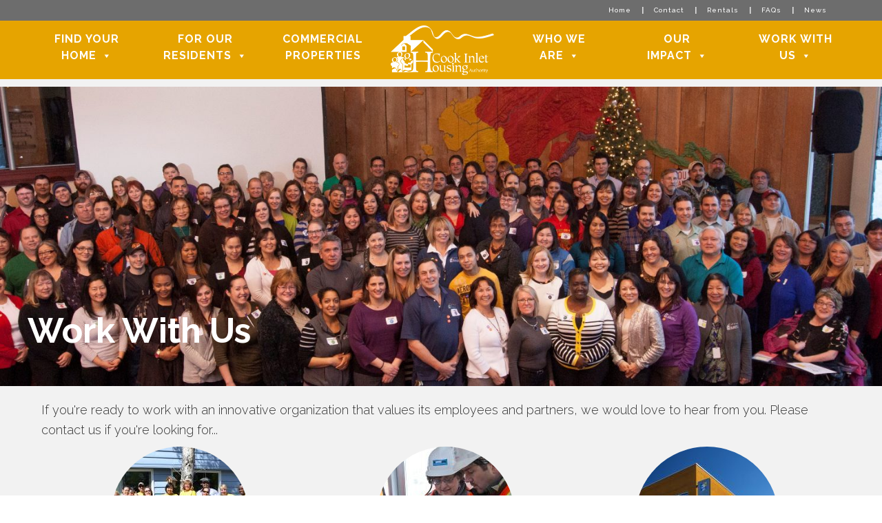

--- FILE ---
content_type: text/html; charset=UTF-8
request_url: https://www.cookinlethousing.org/opportunities/
body_size: 89330
content:
<!DOCTYPE html>
<html lang="en-US">
<head >
<meta charset="UTF-8" />
<meta name="viewport" content="width=device-width, initial-scale=1" />
<title>Work With Us</title>
<meta name='robots' content='max-image-preview:large' />
<script type="text/javascript">wpl_baseUrl="https://www.cookinlethousing.org/";wpl_baseName="real-estate-listing-realtyna-wpl-pro";</script><link rel='dns-prefetch' href='//stats.wp.com' />
<link rel='dns-prefetch' href='//secure.gravatar.com' />
<link rel='dns-prefetch' href='//fonts.googleapis.com' />
<link href='https://fonts.gstatic.com' crossorigin rel='preconnect' />
<link rel='preconnect' href='//i0.wp.com' />
<link rel='preconnect' href='//c0.wp.com' />
<link rel="alternate" type="application/rss+xml" title="Cook Inlet Housing Authority &raquo; Feed" href="https://www.cookinlethousing.org/feed/" />
<link rel="alternate" type="application/rss+xml" title="Cook Inlet Housing Authority &raquo; Comments Feed" href="https://www.cookinlethousing.org/comments/feed/" />
<link rel="alternate" title="oEmbed (JSON)" type="application/json+oembed" href="https://www.cookinlethousing.org/wp-json/oembed/1.0/embed?url=https%3A%2F%2Fwww.cookinlethousing.org%2Fopportunities%2F" />
<link rel="alternate" title="oEmbed (XML)" type="text/xml+oembed" href="https://www.cookinlethousing.org/wp-json/oembed/1.0/embed?url=https%3A%2F%2Fwww.cookinlethousing.org%2Fopportunities%2F&#038;format=xml" />
<link rel="canonical" href="https://www.cookinlethousing.org/opportunities/" />
<style id='wp-img-auto-sizes-contain-inline-css' type='text/css'>
img:is([sizes=auto i],[sizes^="auto," i]){contain-intrinsic-size:3000px 1500px}
/*# sourceURL=wp-img-auto-sizes-contain-inline-css */
</style>
<link rel='stylesheet' id='sgr-css' href='https://www.cookinlethousing.org/wp-content/plugins/simple-google-recaptcha/sgr.css?ver=1664873769' type='text/css' media='all' />
<link rel='stylesheet' id='wpl-google-font-css' href='//fonts.googleapis.com/css?family=Droid+Serif%7COpen+Sans%7CLato%7CBenchNine&#038;ver=6.9' type='text/css' media='all' />
<link rel='stylesheet' id='wpl_frontend_main_style-css' href='https://www.cookinlethousing.org/wp-content/plugins/real-estate-listing-realtyna-wpl-pro/assets/css/frontend.css?ver=6.9' type='text/css' media='all' />
<link rel='stylesheet' id='ciha-theme-css' href='https://www.cookinlethousing.org/wp-content/themes/BASE/style.css?ver=2.0' type='text/css' media='all' />
<style id='wp-emoji-styles-inline-css' type='text/css'>

	img.wp-smiley, img.emoji {
		display: inline !important;
		border: none !important;
		box-shadow: none !important;
		height: 1em !important;
		width: 1em !important;
		margin: 0 0.07em !important;
		vertical-align: -0.1em !important;
		background: none !important;
		padding: 0 !important;
	}
/*# sourceURL=wp-emoji-styles-inline-css */
</style>
<style id='wp-block-library-inline-css' type='text/css'>
:root{--wp-block-synced-color:#7a00df;--wp-block-synced-color--rgb:122,0,223;--wp-bound-block-color:var(--wp-block-synced-color);--wp-editor-canvas-background:#ddd;--wp-admin-theme-color:#007cba;--wp-admin-theme-color--rgb:0,124,186;--wp-admin-theme-color-darker-10:#006ba1;--wp-admin-theme-color-darker-10--rgb:0,107,160.5;--wp-admin-theme-color-darker-20:#005a87;--wp-admin-theme-color-darker-20--rgb:0,90,135;--wp-admin-border-width-focus:2px}@media (min-resolution:192dpi){:root{--wp-admin-border-width-focus:1.5px}}.wp-element-button{cursor:pointer}:root .has-very-light-gray-background-color{background-color:#eee}:root .has-very-dark-gray-background-color{background-color:#313131}:root .has-very-light-gray-color{color:#eee}:root .has-very-dark-gray-color{color:#313131}:root .has-vivid-green-cyan-to-vivid-cyan-blue-gradient-background{background:linear-gradient(135deg,#00d084,#0693e3)}:root .has-purple-crush-gradient-background{background:linear-gradient(135deg,#34e2e4,#4721fb 50%,#ab1dfe)}:root .has-hazy-dawn-gradient-background{background:linear-gradient(135deg,#faaca8,#dad0ec)}:root .has-subdued-olive-gradient-background{background:linear-gradient(135deg,#fafae1,#67a671)}:root .has-atomic-cream-gradient-background{background:linear-gradient(135deg,#fdd79a,#004a59)}:root .has-nightshade-gradient-background{background:linear-gradient(135deg,#330968,#31cdcf)}:root .has-midnight-gradient-background{background:linear-gradient(135deg,#020381,#2874fc)}:root{--wp--preset--font-size--normal:16px;--wp--preset--font-size--huge:42px}.has-regular-font-size{font-size:1em}.has-larger-font-size{font-size:2.625em}.has-normal-font-size{font-size:var(--wp--preset--font-size--normal)}.has-huge-font-size{font-size:var(--wp--preset--font-size--huge)}.has-text-align-center{text-align:center}.has-text-align-left{text-align:left}.has-text-align-right{text-align:right}.has-fit-text{white-space:nowrap!important}#end-resizable-editor-section{display:none}.aligncenter{clear:both}.items-justified-left{justify-content:flex-start}.items-justified-center{justify-content:center}.items-justified-right{justify-content:flex-end}.items-justified-space-between{justify-content:space-between}.screen-reader-text{border:0;clip-path:inset(50%);height:1px;margin:-1px;overflow:hidden;padding:0;position:absolute;width:1px;word-wrap:normal!important}.screen-reader-text:focus{background-color:#ddd;clip-path:none;color:#444;display:block;font-size:1em;height:auto;left:5px;line-height:normal;padding:15px 23px 14px;text-decoration:none;top:5px;width:auto;z-index:100000}html :where(.has-border-color){border-style:solid}html :where([style*=border-top-color]){border-top-style:solid}html :where([style*=border-right-color]){border-right-style:solid}html :where([style*=border-bottom-color]){border-bottom-style:solid}html :where([style*=border-left-color]){border-left-style:solid}html :where([style*=border-width]){border-style:solid}html :where([style*=border-top-width]){border-top-style:solid}html :where([style*=border-right-width]){border-right-style:solid}html :where([style*=border-bottom-width]){border-bottom-style:solid}html :where([style*=border-left-width]){border-left-style:solid}html :where(img[class*=wp-image-]){height:auto;max-width:100%}:where(figure){margin:0 0 1em}html :where(.is-position-sticky){--wp-admin--admin-bar--position-offset:var(--wp-admin--admin-bar--height,0px)}@media screen and (max-width:600px){html :where(.is-position-sticky){--wp-admin--admin-bar--position-offset:0px}}

/*# sourceURL=wp-block-library-inline-css */
</style><style id='global-styles-inline-css' type='text/css'>
:root{--wp--preset--aspect-ratio--square: 1;--wp--preset--aspect-ratio--4-3: 4/3;--wp--preset--aspect-ratio--3-4: 3/4;--wp--preset--aspect-ratio--3-2: 3/2;--wp--preset--aspect-ratio--2-3: 2/3;--wp--preset--aspect-ratio--16-9: 16/9;--wp--preset--aspect-ratio--9-16: 9/16;--wp--preset--color--black: #000000;--wp--preset--color--cyan-bluish-gray: #abb8c3;--wp--preset--color--white: #ffffff;--wp--preset--color--pale-pink: #f78da7;--wp--preset--color--vivid-red: #cf2e2e;--wp--preset--color--luminous-vivid-orange: #ff6900;--wp--preset--color--luminous-vivid-amber: #fcb900;--wp--preset--color--light-green-cyan: #7bdcb5;--wp--preset--color--vivid-green-cyan: #00d084;--wp--preset--color--pale-cyan-blue: #8ed1fc;--wp--preset--color--vivid-cyan-blue: #0693e3;--wp--preset--color--vivid-purple: #9b51e0;--wp--preset--gradient--vivid-cyan-blue-to-vivid-purple: linear-gradient(135deg,rgb(6,147,227) 0%,rgb(155,81,224) 100%);--wp--preset--gradient--light-green-cyan-to-vivid-green-cyan: linear-gradient(135deg,rgb(122,220,180) 0%,rgb(0,208,130) 100%);--wp--preset--gradient--luminous-vivid-amber-to-luminous-vivid-orange: linear-gradient(135deg,rgb(252,185,0) 0%,rgb(255,105,0) 100%);--wp--preset--gradient--luminous-vivid-orange-to-vivid-red: linear-gradient(135deg,rgb(255,105,0) 0%,rgb(207,46,46) 100%);--wp--preset--gradient--very-light-gray-to-cyan-bluish-gray: linear-gradient(135deg,rgb(238,238,238) 0%,rgb(169,184,195) 100%);--wp--preset--gradient--cool-to-warm-spectrum: linear-gradient(135deg,rgb(74,234,220) 0%,rgb(151,120,209) 20%,rgb(207,42,186) 40%,rgb(238,44,130) 60%,rgb(251,105,98) 80%,rgb(254,248,76) 100%);--wp--preset--gradient--blush-light-purple: linear-gradient(135deg,rgb(255,206,236) 0%,rgb(152,150,240) 100%);--wp--preset--gradient--blush-bordeaux: linear-gradient(135deg,rgb(254,205,165) 0%,rgb(254,45,45) 50%,rgb(107,0,62) 100%);--wp--preset--gradient--luminous-dusk: linear-gradient(135deg,rgb(255,203,112) 0%,rgb(199,81,192) 50%,rgb(65,88,208) 100%);--wp--preset--gradient--pale-ocean: linear-gradient(135deg,rgb(255,245,203) 0%,rgb(182,227,212) 50%,rgb(51,167,181) 100%);--wp--preset--gradient--electric-grass: linear-gradient(135deg,rgb(202,248,128) 0%,rgb(113,206,126) 100%);--wp--preset--gradient--midnight: linear-gradient(135deg,rgb(2,3,129) 0%,rgb(40,116,252) 100%);--wp--preset--font-size--small: 13px;--wp--preset--font-size--medium: 20px;--wp--preset--font-size--large: 36px;--wp--preset--font-size--x-large: 42px;--wp--preset--spacing--20: 0.44rem;--wp--preset--spacing--30: 0.67rem;--wp--preset--spacing--40: 1rem;--wp--preset--spacing--50: 1.5rem;--wp--preset--spacing--60: 2.25rem;--wp--preset--spacing--70: 3.38rem;--wp--preset--spacing--80: 5.06rem;--wp--preset--shadow--natural: 6px 6px 9px rgba(0, 0, 0, 0.2);--wp--preset--shadow--deep: 12px 12px 50px rgba(0, 0, 0, 0.4);--wp--preset--shadow--sharp: 6px 6px 0px rgba(0, 0, 0, 0.2);--wp--preset--shadow--outlined: 6px 6px 0px -3px rgb(255, 255, 255), 6px 6px rgb(0, 0, 0);--wp--preset--shadow--crisp: 6px 6px 0px rgb(0, 0, 0);}:where(.is-layout-flex){gap: 0.5em;}:where(.is-layout-grid){gap: 0.5em;}body .is-layout-flex{display: flex;}.is-layout-flex{flex-wrap: wrap;align-items: center;}.is-layout-flex > :is(*, div){margin: 0;}body .is-layout-grid{display: grid;}.is-layout-grid > :is(*, div){margin: 0;}:where(.wp-block-columns.is-layout-flex){gap: 2em;}:where(.wp-block-columns.is-layout-grid){gap: 2em;}:where(.wp-block-post-template.is-layout-flex){gap: 1.25em;}:where(.wp-block-post-template.is-layout-grid){gap: 1.25em;}.has-black-color{color: var(--wp--preset--color--black) !important;}.has-cyan-bluish-gray-color{color: var(--wp--preset--color--cyan-bluish-gray) !important;}.has-white-color{color: var(--wp--preset--color--white) !important;}.has-pale-pink-color{color: var(--wp--preset--color--pale-pink) !important;}.has-vivid-red-color{color: var(--wp--preset--color--vivid-red) !important;}.has-luminous-vivid-orange-color{color: var(--wp--preset--color--luminous-vivid-orange) !important;}.has-luminous-vivid-amber-color{color: var(--wp--preset--color--luminous-vivid-amber) !important;}.has-light-green-cyan-color{color: var(--wp--preset--color--light-green-cyan) !important;}.has-vivid-green-cyan-color{color: var(--wp--preset--color--vivid-green-cyan) !important;}.has-pale-cyan-blue-color{color: var(--wp--preset--color--pale-cyan-blue) !important;}.has-vivid-cyan-blue-color{color: var(--wp--preset--color--vivid-cyan-blue) !important;}.has-vivid-purple-color{color: var(--wp--preset--color--vivid-purple) !important;}.has-black-background-color{background-color: var(--wp--preset--color--black) !important;}.has-cyan-bluish-gray-background-color{background-color: var(--wp--preset--color--cyan-bluish-gray) !important;}.has-white-background-color{background-color: var(--wp--preset--color--white) !important;}.has-pale-pink-background-color{background-color: var(--wp--preset--color--pale-pink) !important;}.has-vivid-red-background-color{background-color: var(--wp--preset--color--vivid-red) !important;}.has-luminous-vivid-orange-background-color{background-color: var(--wp--preset--color--luminous-vivid-orange) !important;}.has-luminous-vivid-amber-background-color{background-color: var(--wp--preset--color--luminous-vivid-amber) !important;}.has-light-green-cyan-background-color{background-color: var(--wp--preset--color--light-green-cyan) !important;}.has-vivid-green-cyan-background-color{background-color: var(--wp--preset--color--vivid-green-cyan) !important;}.has-pale-cyan-blue-background-color{background-color: var(--wp--preset--color--pale-cyan-blue) !important;}.has-vivid-cyan-blue-background-color{background-color: var(--wp--preset--color--vivid-cyan-blue) !important;}.has-vivid-purple-background-color{background-color: var(--wp--preset--color--vivid-purple) !important;}.has-black-border-color{border-color: var(--wp--preset--color--black) !important;}.has-cyan-bluish-gray-border-color{border-color: var(--wp--preset--color--cyan-bluish-gray) !important;}.has-white-border-color{border-color: var(--wp--preset--color--white) !important;}.has-pale-pink-border-color{border-color: var(--wp--preset--color--pale-pink) !important;}.has-vivid-red-border-color{border-color: var(--wp--preset--color--vivid-red) !important;}.has-luminous-vivid-orange-border-color{border-color: var(--wp--preset--color--luminous-vivid-orange) !important;}.has-luminous-vivid-amber-border-color{border-color: var(--wp--preset--color--luminous-vivid-amber) !important;}.has-light-green-cyan-border-color{border-color: var(--wp--preset--color--light-green-cyan) !important;}.has-vivid-green-cyan-border-color{border-color: var(--wp--preset--color--vivid-green-cyan) !important;}.has-pale-cyan-blue-border-color{border-color: var(--wp--preset--color--pale-cyan-blue) !important;}.has-vivid-cyan-blue-border-color{border-color: var(--wp--preset--color--vivid-cyan-blue) !important;}.has-vivid-purple-border-color{border-color: var(--wp--preset--color--vivid-purple) !important;}.has-vivid-cyan-blue-to-vivid-purple-gradient-background{background: var(--wp--preset--gradient--vivid-cyan-blue-to-vivid-purple) !important;}.has-light-green-cyan-to-vivid-green-cyan-gradient-background{background: var(--wp--preset--gradient--light-green-cyan-to-vivid-green-cyan) !important;}.has-luminous-vivid-amber-to-luminous-vivid-orange-gradient-background{background: var(--wp--preset--gradient--luminous-vivid-amber-to-luminous-vivid-orange) !important;}.has-luminous-vivid-orange-to-vivid-red-gradient-background{background: var(--wp--preset--gradient--luminous-vivid-orange-to-vivid-red) !important;}.has-very-light-gray-to-cyan-bluish-gray-gradient-background{background: var(--wp--preset--gradient--very-light-gray-to-cyan-bluish-gray) !important;}.has-cool-to-warm-spectrum-gradient-background{background: var(--wp--preset--gradient--cool-to-warm-spectrum) !important;}.has-blush-light-purple-gradient-background{background: var(--wp--preset--gradient--blush-light-purple) !important;}.has-blush-bordeaux-gradient-background{background: var(--wp--preset--gradient--blush-bordeaux) !important;}.has-luminous-dusk-gradient-background{background: var(--wp--preset--gradient--luminous-dusk) !important;}.has-pale-ocean-gradient-background{background: var(--wp--preset--gradient--pale-ocean) !important;}.has-electric-grass-gradient-background{background: var(--wp--preset--gradient--electric-grass) !important;}.has-midnight-gradient-background{background: var(--wp--preset--gradient--midnight) !important;}.has-small-font-size{font-size: var(--wp--preset--font-size--small) !important;}.has-medium-font-size{font-size: var(--wp--preset--font-size--medium) !important;}.has-large-font-size{font-size: var(--wp--preset--font-size--large) !important;}.has-x-large-font-size{font-size: var(--wp--preset--font-size--x-large) !important;}
/*# sourceURL=global-styles-inline-css */
</style>

<style id='classic-theme-styles-inline-css' type='text/css'>
/*! This file is auto-generated */
.wp-block-button__link{color:#fff;background-color:#32373c;border-radius:9999px;box-shadow:none;text-decoration:none;padding:calc(.667em + 2px) calc(1.333em + 2px);font-size:1.125em}.wp-block-file__button{background:#32373c;color:#fff;text-decoration:none}
/*# sourceURL=/wp-includes/css/classic-themes.min.css */
</style>
<link rel='stylesheet' id='fl-builder-layout-31-css' href='https://www.cookinlethousing.org/wp-content/uploads/bb-plugin/cache/31-layout.css?ver=65893f43bbba17ace14a0140f30cd573' type='text/css' media='all' />
<link rel='stylesheet' id='ctct_form_styles-css' href='https://www.cookinlethousing.org/wp-content/plugins/constant-contact-forms/assets/css/style.css?ver=2.14.2' type='text/css' media='all' />
<link rel='stylesheet' id='dae-download-css' href='https://www.cookinlethousing.org/wp-content/plugins/download-after-email/css/download.css?ver=1756407361' type='text/css' media='all' />
<link rel='stylesheet' id='dashicons-css' href='https://c0.wp.com/c/6.9/wp-includes/css/dashicons.min.css' type='text/css' media='all' />
<link rel='stylesheet' id='dae-fa-css' href='https://www.cookinlethousing.org/wp-content/plugins/download-after-email/css/all.css?ver=6.9' type='text/css' media='all' />
<link rel='stylesheet' id='jetpack-instant-search-css' href='https://www.cookinlethousing.org/wp-content/plugins/jetpack/jetpack_vendor/automattic/jetpack-search/build/instant-search/jp-search.chunk-main-payload.css?minify=false&#038;ver=62e24c826fcd11ccbe81' type='text/css' media='all' />
<link rel='stylesheet' id='bbhf-style-css' href='https://www.cookinlethousing.org/wp-content/plugins/bb-header-footer/assets/css/bb-header-footer.css?ver=1.2.5' type='text/css' media='all' />
<link rel='stylesheet' id='fl-builder-layout-46-css' href='https://www.cookinlethousing.org/wp-content/uploads/bb-plugin/cache/46-layout-partial.css?ver=ce59a5755356d537e871748422438e15' type='text/css' media='all' />
<link rel='stylesheet' id='ultimate-icons-css' href='https://www.cookinlethousing.org/wp-content/uploads/bb-plugin/icons/ultimate-icons/style.css?ver=2.10.0.5' type='text/css' media='all' />
<link rel='stylesheet' id='font-awesome-5-css' href='https://www.cookinlethousing.org/wp-content/plugins/bb-plugin/fonts/fontawesome/5.15.4/css/all.min.css?ver=2.10.0.5' type='text/css' media='all' />
<link rel='stylesheet' id='fl-builder-layout-48-css' href='https://www.cookinlethousing.org/wp-content/uploads/bb-plugin/cache/48-layout-partial.css?ver=383734a31c8a22a1471d139d43a2aafd' type='text/css' media='all' />
<link rel='stylesheet' id='megamenu-css' href='https://www.cookinlethousing.org/wp-content/uploads/maxmegamenu/style.css?ver=be9676' type='text/css' media='all' />
<link rel='stylesheet' id='megamenu-genericons-css' href='https://www.cookinlethousing.org/wp-content/plugins/megamenu-pro/icons/genericons/genericons/genericons.css?ver=2.4.4' type='text/css' media='all' />
<link rel='stylesheet' id='megamenu-fontawesome-css' href='https://www.cookinlethousing.org/wp-content/plugins/megamenu-pro/icons/fontawesome/css/font-awesome.min.css?ver=2.4.4' type='text/css' media='all' />
<link rel='stylesheet' id='megamenu-fontawesome6-css' href='https://www.cookinlethousing.org/wp-content/plugins/megamenu-pro/icons/fontawesome6/css/all.min.css?ver=2.4.4' type='text/css' media='all' />
<link rel='stylesheet' id='ciha-google-fonts-css' href='//fonts.googleapis.com/css?family=Roboto%3A300%2C400%7CRoboto+Slab%3A300%2C400&#038;ver=2.0' async='async' type='text/css' media='all' />
<link rel='stylesheet' id='wpjb-glyphs-css' href='https://www.cookinlethousing.org/wp-content/plugins/wpjobboard/public/css/wpjb-glyphs.css?ver=5.12.1' type='text/css' media='all' />
<link rel='stylesheet' id='wpjb-css-css' href='https://www.cookinlethousing.org/wp-content/plugins/wpjobboard/public/css/frontend.css?ver=5.12.1' type='text/css' media='all' />
<link rel='stylesheet' id='fl-builder-google-fonts-c0f892d2e16ef6d62cb7de3b3fe0a5c7-css' href='//fonts.googleapis.com/css?family=Raleway%3A500%2C300%2C700&#038;ver=6.9' type='text/css' media='all' />
<!--n2css--><!--n2js--><script type="text/javascript" id="sgr-js-extra">
/* <![CDATA[ */
var sgr = {"sgr_site_key":"6Lfy2S4fAAAAAO0gdNI0sPoFhCV6jgZ--uLO1hg1"};
//# sourceURL=sgr-js-extra
/* ]]> */
</script>
<script type="text/javascript" src="https://www.cookinlethousing.org/wp-content/plugins/simple-google-recaptcha/sgr.js?ver=1664873769" id="sgr-js"></script>
<script type="text/javascript" src="https://c0.wp.com/c/6.9/wp-includes/js/jquery/jquery.min.js" id="jquery-core-js"></script>
<script type="text/javascript" src="https://c0.wp.com/c/6.9/wp-includes/js/jquery/jquery-migrate.min.js" id="jquery-migrate-js"></script>
<script type="text/javascript" src="https://www.cookinlethousing.org/wp-content/plugins/real-estate-listing-realtyna-wpl-pro/assets/js/frontend.min.js?ver=6.9" id="wpl_frontend_javascript-js"></script>
<script type="text/javascript" src="https://www.cookinlethousing.org/wp-content/plugins/real-estate-listing-realtyna-wpl-pro/assets/js/libraries/wpl.handlebars.min.js?ver=6.9" id="handlebars-js"></script>
<script type="text/javascript" src="https://www.cookinlethousing.org/wp-content/themes/BASE/js/responsive-menu.js?ver=1.0.0&#039; async=&#039;async" id="ciha-responsive-menu-js"></script>
<script type="text/javascript" src="https://www.cookinlethousing.org/wp-content/themes/BASE/js/smooth-scroll.js?ver=1.0.0&#039; async=&#039;async" id="smooth-scroll-js"></script>
<script type="text/javascript" id="wpjb-js-js-extra">
/* <![CDATA[ */
var WpjbData = {"no_jobs_found":"No job listings found","no_resumes_found":"No resumes found","load_x_more":"Load %d more","date_format":"Y/m/d","datepicker_date_format":"yy/mm/dd","max_date":"9999/12/31"};
//# sourceURL=wpjb-js-js-extra
/* ]]> */
</script>
<script type="text/javascript" src="https://www.cookinlethousing.org/wp-content/plugins/wpjobboard/public/js/frontend.js?ver=5.12.1" id="wpjb-js-js"></script>
<link rel="https://api.w.org/" href="https://www.cookinlethousing.org/wp-json/" /><link rel="alternate" title="JSON" type="application/json" href="https://www.cookinlethousing.org/wp-json/wp/v2/pages/31" /><link rel="EditURI" type="application/rsd+xml" title="RSD" href="https://www.cookinlethousing.org/xmlrpc.php?rsd" />
<style type="text/css" >.wpjb-fieldset-honeypot { display: none !important; }</style>	<style>img#wpstats{display:none}</style>
		<link rel="icon" href="https://www.cookinlethousing.org/wp-content/themes/genesis/images/favicon.ico" />
<link rel="pingback" href="https://www.cookinlethousing.org/xmlrpc.php" />
<!-- Global site tag (gtag.js) - Google Analytics -->
<script async src="https://www.googletagmanager.com/gtag/js?id=UA-115893325-1"></script>
<script>
  window.dataLayer = window.dataLayer || [];
  function gtag(){dataLayer.push(arguments);}
  gtag('js', new Date());

  gtag('config', 'UA-115893325-1');
</script>


<!-- JS Cookie for Public Notice Email Requirement -->
<script src="https://cdn.jsdelivr.net/npm/js-cookie@2/src/js.cookie.min.js"></script>
<!-- Jetpack Open Graph Tags -->
<meta property="og:type" content="article" />
<meta property="og:title" content="Work With Us" />
<meta property="og:url" content="https://www.cookinlethousing.org/opportunities/" />
<meta property="og:description" content="Work With Us If you&#8217;re ready to work with an innovative organization that values its employees and partners, we would love to hear from you. Please contact us if you&#8217;re looking for&amp;#823…" />
<meta property="article:published_time" content="2017-03-23T22:21:53+00:00" />
<meta property="article:modified_time" content="2022-06-08T17:31:38+00:00" />
<meta property="og:site_name" content="Cook Inlet Housing Authority" />
<meta property="og:image" content="https://www.cookinlethousing.org/wp-content/uploads/2017/07/Staff-Volunteer-work-300x200.jpg" />
<meta property="og:image:width" content="300" />
<meta property="og:image:height" content="200" />
<meta property="og:image:alt" content="Staff Volunteer work" />
<meta property="og:locale" content="en_US" />
<meta name="twitter:text:title" content="Work With Us" />
<meta name="twitter:image" content="https://www.cookinlethousing.org/wp-content/uploads/2017/07/Staff-Volunteer-work-300x200.jpg?w=640" />
<meta name="twitter:image:alt" content="Staff Volunteer work" />
<meta name="twitter:card" content="summary_large_image" />

<!-- End Jetpack Open Graph Tags -->
		<style type="text/css" id="wp-custom-css">
			.page-id-20922 footer {
  display: none !important;
}
		</style>
		
<link rel="canonical" href="https://www.cookinlethousing.org/opportunities/" /><style type="text/css">/** Mega Menu CSS: fs **/</style>
<link rel='stylesheet' id='jetpack-swiper-library-css' href='https://c0.wp.com/p/jetpack/15.4/_inc/blocks/swiper.css' type='text/css' media='all' />
<link rel='stylesheet' id='jetpack-carousel-css' href='https://c0.wp.com/p/jetpack/15.4/modules/carousel/jetpack-carousel.css' type='text/css' media='all' />
</head>
<body data-rsssl=1 class="wp-singular page-template-default page page-id-31 page-parent wp-theme-genesis wp-child-theme-BASE fl-builder fl-builder-2-10-0-5 fl-no-js jps-theme-BASE dhf-header dhf-footer bhf-shrink-header dhf-template-genesis dhf-stylesheet-BASE ctct-genesis mega-menu-max-mega-menu-1 mega-menu-max-mega-menu-2 header-full-width full-width-content genesis-breadcrumbs-hidden" itemscope itemtype="https://schema.org/WebPage"><div class="site-container"><header class="site-header" itemscope itemtype="https://schema.org/WPHeader"><div class="wrap"><div class="fl-builder-content fl-builder-content-46 fl-builder-global-templates-locked" data-post-id="46" itemscope="itemscope" data-type="header" itemtype="http://schema.org/WPHeader"><div class="fl-row fl-row-full-width fl-row-bg-color fl-node-59c00bd86c525 fl-row-default-height fl-row-align-center" data-node="59c00bd86c525">
	<div class="fl-row-content-wrap">
								<div class="fl-row-content fl-row-full-width fl-node-content">
		
<div class="fl-col-group fl-node-59c00bd86c40c" data-node="59c00bd86c40c">
			<div class="fl-col fl-node-59c00bd86c47f fl-col-bg-color" data-node="59c00bd86c47f">
	<div class="fl-col-content fl-node-content"><div class="fl-module fl-module-widget fl-node-59c00bd86c4d6" data-node="59c00bd86c4d6">
	<div class="fl-module-content fl-node-content">
		<div class="fl-widget">
<div class="widget widget_maxmegamenu"><div id="mega-menu-wrap-max_mega_menu_2" class="mega-menu-wrap"><div class="mega-menu-toggle"><div class="mega-toggle-blocks-left"></div><div class="mega-toggle-blocks-center"></div><div class="mega-toggle-blocks-right"><div class='mega-toggle-block mega-menu-toggle-block mega-toggle-block-1' id='mega-toggle-block-1' tabindex='0'><span class='mega-toggle-label' role='button' aria-expanded='false'><span class='mega-toggle-label-closed'>MENU</span><span class='mega-toggle-label-open'>MENU</span></span></div></div></div><ul id="mega-menu-max_mega_menu_2" class="mega-menu max-mega-menu mega-menu-horizontal mega-no-js" data-event="hover" data-effect="fade_up" data-effect-speed="200" data-effect-mobile="disabled" data-effect-speed-mobile="0" data-mobile-force-width="false" data-second-click="go" data-document-click="collapse" data-vertical-behaviour="accordion" data-breakpoint="0" data-unbind="true" data-mobile-state="collapse_all" data-mobile-direction="vertical" data-hover-intent-timeout="300" data-hover-intent-interval="100" data-overlay-desktop="false" data-overlay-mobile="false"><li class="mega-menu-item mega-menu-item-type-post_type mega-menu-item-object-page mega-menu-item-home mega-align-bottom-left mega-menu-flyout mega-menu-item-1713" id="mega-menu-item-1713"><a class="mega-menu-link" href="https://www.cookinlethousing.org/" tabindex="0">Home</a></li><li class="mega-menu-item mega-menu-item-type-post_type mega-menu-item-object-page mega-align-bottom-left mega-menu-flyout mega-menu-item-125" id="mega-menu-item-125"><a class="mega-menu-link" href="https://www.cookinlethousing.org/contact/" tabindex="0">Contact</a></li><li class="mega-menu-item mega-menu-item-type-custom mega-menu-item-object-custom mega-align-bottom-left mega-menu-flyout mega-menu-item-1399" id="mega-menu-item-1399"><a class="mega-menu-link" href="https://cookinlethousing.org/housing/?wplorderby=p.ref_id&#038;wplorder=ASC&#038;wplpage=1" tabindex="0">Rentals</a></li><li class="mega-menu-item mega-menu-item-type-post_type mega-menu-item-object-page mega-align-bottom-left mega-menu-flyout mega-menu-item-124" id="mega-menu-item-124"><a class="mega-menu-link" href="https://www.cookinlethousing.org/housing/faqs/" tabindex="0">FAQs</a></li><li class="mega-menu-item mega-menu-item-type-post_type mega-menu-item-object-page mega-align-bottom-left mega-menu-flyout mega-menu-item-1887" id="mega-menu-item-1887"><a class="mega-menu-link" href="https://www.cookinlethousing.org/?page_id=1872" tabindex="0">News</a></li></ul></div></div></div>
	</div>
</div>
</div>
</div>
	</div>
		</div>
	</div>
</div>
<div class="fl-row fl-row-full-width fl-row-bg-color fl-node-58d5712c097c6 fl-row-default-height fl-row-align-center" data-node="58d5712c097c6">
	<div class="fl-row-content-wrap">
								<div class="fl-row-content fl-row-fixed-width fl-node-content">
		
<div class="fl-col-group fl-node-58d5712c1507d" data-node="58d5712c1507d">
			<div class="fl-col fl-node-58d5712c15cfe fl-col-bg-color" data-node="58d5712c15cfe">
	<div class="fl-col-content fl-node-content"><div class="fl-module fl-module-widget fl-node-58d5712c08825" data-node="58d5712c08825">
	<div class="fl-module-content fl-node-content">
		<div class="fl-widget">
<div class="widget widget_maxmegamenu"><div id="mega-menu-wrap-max_mega_menu_1" class="mega-menu-wrap"><div class="mega-menu-toggle"><div class="mega-toggle-blocks-left"><div class='mega-toggle-block mega-logo-block mega-toggle-block-1' id='mega-toggle-block-1'><a class="mega-menu-logo" href="https://cookinlethousing.org/" target="_self"><img decoding="async" class="mega-menu-logo" src="https://i0.wp.com/www.cookinlethousing.org/wp-content/uploads/2017/03/CIHA-all-white_2010_logo-1.png?fit=713%2C343&amp;quality=80&amp;ssl=1" /></a></div></div><div class="mega-toggle-blocks-center"></div><div class="mega-toggle-blocks-right"><div class='mega-toggle-block mega-menu-toggle-block mega-toggle-block-2' id='mega-toggle-block-2' tabindex='0'><span class='mega-toggle-label' role='button' aria-expanded='false'><span class='mega-toggle-label-closed'>MENU</span><span class='mega-toggle-label-open'>MENU</span></span></div></div></div><ul id="mega-menu-max_mega_menu_1" class="mega-menu max-mega-menu mega-menu-horizontal mega-no-js" data-event="hover" data-effect="slide" data-effect-speed="200" data-effect-mobile="disabled" data-effect-speed-mobile="0" data-mobile-force-width="false" data-second-click="go" data-document-click="collapse" data-vertical-behaviour="accordion" data-breakpoint="992" data-unbind="true" data-mobile-state="collapse_all" data-mobile-direction="vertical" data-hover-intent-timeout="300" data-hover-intent-interval="100" data-overlay-desktop="false" data-overlay-mobile="false"><li class="mega-menu-item mega-menu-item-type-post_type mega-menu-item-object-page mega-menu-item-home mega-align-bottom-left mega-menu-flyout mega-hide-on-desktop mega-menu-item-1914" id="mega-menu-item-1914"><a class="mega-menu-link" href="https://www.cookinlethousing.org/" tabindex="0">Home</a></li><li class="mega-multi-line mega-menu-item mega-menu-item-type-post_type mega-menu-item-object-page mega-current-menu-item mega-page_item mega-page-item-31 mega-current_page_item mega-menu-item-has-children mega-align-bottom-right mega-menu-flyout mega-item-align-right mega-menu-item-39" id="mega-menu-item-39"><a class="mega-menu-link" href="https://www.cookinlethousing.org/opportunities/" aria-expanded="false" aria-current="page" tabindex="0">Work With<br /> Us<span class="mega-indicator" aria-hidden="true"></span></a>
<ul class="mega-sub-menu">
<li class="mega-menu-item mega-menu-item-type-post_type mega-menu-item-object-page mega-menu-item-223" id="mega-menu-item-223"><a class="mega-menu-link" href="https://www.cookinlethousing.org/opportunities/careers/">Careers</a></li><li class="mega-menu-item mega-menu-item-type-post_type mega-menu-item-object-page mega-menu-item-509" id="mega-menu-item-509"><a class="mega-menu-link" href="https://www.cookinlethousing.org/opportunities/volunteer/">Volunteer</a></li><li class="mega-menu-item mega-menu-item-type-post_type mega-menu-item-object-page mega-menu-item-230" id="mega-menu-item-230"><a class="mega-menu-link" href="https://www.cookinlethousing.org/opportunities/public-notices/procurement-process/">Vendors / Contractors</a></li><li class="mega-menu-item mega-menu-item-type-post_type mega-menu-item-object-page mega-menu-item-410" id="mega-menu-item-410"><a class="mega-menu-link" href="https://www.cookinlethousing.org/opportunities/project-management-services/">Project Mgmt Services</a></li></ul>
</li><li class="mega-multi-line mega-menu-item mega-menu-item-type-post_type mega-menu-item-object-page mega-menu-item-has-children mega-align-bottom-left mega-menu-flyout mega-item-align-right mega-menu-item-108" id="mega-menu-item-108"><a class="mega-menu-link" href="https://www.cookinlethousing.org/our-impact/" aria-expanded="false" tabindex="0">Our<br /> Impact<span class="mega-indicator" aria-hidden="true"></span></a>
<ul class="mega-sub-menu">
<li class="mega-menu-item mega-menu-item-type-post_type mega-menu-item-object-page mega-menu-item-371" id="mega-menu-item-371"><a class="mega-menu-link" href="https://www.cookinlethousing.org/our-impact/our-families/">Our Families</a></li><li class="mega-menu-item mega-menu-item-type-post_type mega-menu-item-object-page mega-menu-item-1687" id="mega-menu-item-1687"><a class="mega-menu-link" href="https://www.cookinlethousing.org/our-impact/our-communities/">Our Communities</a></li><li class="mega-menu-item mega-menu-item-type-post_type mega-menu-item-object-page mega-menu-item-5245" id="mega-menu-item-5245"><a class="mega-menu-link" href="https://www.cookinlethousing.org/our-impact/community-initiatives-and-strategies/">Initiatives & Strategies</a></li><li class="mega-menu-item mega-menu-item-type-post_type mega-menu-item-object-page mega-menu-item-793" id="mega-menu-item-793"><a class="mega-menu-link" href="https://www.cookinlethousing.org/our-impact/success-stories/">Success Stories</a></li></ul>
</li><li class="mega-multi-line mega-menu-item mega-menu-item-type-post_type mega-menu-item-object-page mega-menu-item-has-children mega-align-bottom-left mega-menu-flyout mega-item-align-right mega-menu-item-686" id="mega-menu-item-686"><a class="mega-menu-link" href="https://www.cookinlethousing.org/who-we-are/" aria-expanded="false" tabindex="0">Who We<br /> Are<span class="mega-indicator" aria-hidden="true"></span></a>
<ul class="mega-sub-menu">
<li class="mega-menu-item mega-menu-item-type-post_type mega-menu-item-object-page mega-menu-item-1612" id="mega-menu-item-1612"><a class="mega-menu-link" href="https://www.cookinlethousing.org/who-we-are/our-story-timeline/">Our Story</a></li><li class="mega-menu-item mega-menu-item-type-post_type mega-menu-item-object-page mega-menu-item-544" id="mega-menu-item-544"><a class="mega-menu-link" href="https://www.cookinlethousing.org/who-we-are/mission-values/">Mission / Values</a></li><li class="mega-menu-item mega-menu-item-type-post_type mega-menu-item-object-page mega-menu-item-201" id="mega-menu-item-201"><a class="mega-menu-link" href="https://www.cookinlethousing.org/who-we-are/leadership/">Leadership</a></li><li class="mega-menu-item mega-menu-item-type-post_type mega-menu-item-object-page mega-menu-item-300" id="mega-menu-item-300"><a class="mega-menu-link" href="https://www.cookinlethousing.org/who-we-are/partners/">Partners</a></li><li class="mega-menu-item mega-menu-item-type-post_type mega-menu-item-object-page mega-menu-item-19226" id="mega-menu-item-19226"><a class="mega-menu-link" href="https://www.cookinlethousing.org/news-notices/">News & Events</a></li><li class="mega-menu-item mega-menu-item-type-post_type mega-menu-item-object-page mega-menu-item-945" id="mega-menu-item-945"><a class="mega-menu-link" href="https://www.cookinlethousing.org/contact/">Get in Touch</a></li></ul>
</li><li class="mega-menu-item mega-menu-item-type-custom mega-menu-item-object-custom mega-menu-megamenu mega-align-bottom-left mega-menu-megamenu mega-has-icon mega-icon-left mega-item-align-right mega-hide-on-mobile mega-menu-item-44" id="mega-menu-item-44"><a class='mega-menu-link mega-menu-logo' href='https://cookinlethousing.org/'><img class='mega-menu-logo' width='291' height='140' src='https://www.cookinlethousing.org/wp-content/uploads/2017/03/CIHA-all-white_2010_logo-1-291x140.png' srcset='https://www.cookinlethousing.org/wp-content/uploads/2017/03/CIHA-all-white_2010_logo-1-582x280.png 2x' /></a></li><li class="mega-multi-line mega-menu-item mega-menu-item-type-post_type mega-menu-item-object-page mega-align-bottom-left mega-menu-flyout mega-item-align-right mega-menu-item-923" id="mega-menu-item-923"><a class="mega-menu-link" href="https://www.cookinlethousing.org/commercial-portfolio/" tabindex="0">Commercial<br /> Properties</a></li><li class="mega-multi-line mega-menu-item mega-menu-item-type-post_type mega-menu-item-object-page mega-menu-item-has-children mega-align-bottom-left mega-menu-flyout mega-item-align-right mega-menu-item-4274" id="mega-menu-item-4274"><a class="mega-menu-link" href="https://www.cookinlethousing.org/for-our-residents/resident-engagement/" aria-expanded="false" tabindex="0">For Our <br /> Residents<span class="mega-indicator" aria-hidden="true"></span></a>
<ul class="mega-sub-menu">
<li class="mega-menu-item mega-menu-item-type-post_type mega-menu-item-object-page mega-menu-item-19989" id="mega-menu-item-19989"><a class="mega-menu-link" href="https://www.cookinlethousing.org/rentpayment/">Rent Payment Set Up</a></li><li class="mega-menu-item mega-menu-item-type-post_type mega-menu-item-object-page mega-menu-item-406" id="mega-menu-item-406"><a class="mega-menu-link" href="https://www.cookinlethousing.org/for-our-residents/contact-a-property/">Property Directory</a></li></ul>
</li><li class="mega-multi-line mega-menu-item mega-menu-item-type-post_type mega-menu-item-object-page mega-menu-item-has-children mega-align-bottom-left mega-menu-flyout mega-item-align-right mega-menu-item-856" id="mega-menu-item-856"><a class="mega-menu-link" href="https://www.cookinlethousing.org/find-your-home/" aria-expanded="false" tabindex="0">Find Your<br /> Home<span class="mega-indicator" aria-hidden="true"></span></a>
<ul class="mega-sub-menu">
<li class="mega-menu-item mega-menu-item-type-custom mega-menu-item-object-custom mega-menu-item-755" id="mega-menu-item-755"><a class="mega-menu-link" href="https://cookinlethousing.org/housing/?wplorderby=p.ref_id&#038;wplorder=ASC&#038;wplpage=1">Rental Properties</a></li><li class="mega-menu-item mega-menu-item-type-post_type mega-menu-item-object-page mega-menu-item-17607" id="mega-menu-item-17607"><a class="mega-menu-link" href="https://www.cookinlethousing.org/housing/how-to-apply/">How To Apply</a></li><li class="mega-menu-item mega-menu-item-type-post_type mega-menu-item-object-page mega-menu-item-405" id="mega-menu-item-405"><a class="mega-menu-link" href="https://www.cookinlethousing.org/housing/cilc/">Mortgage Programs</a></li><li class="mega-menu-item mega-menu-item-type-post_type mega-menu-item-object-page mega-menu-item-924" id="mega-menu-item-924"><a class="mega-menu-link" href="https://www.cookinlethousing.org/housing/home-improvement-programs/">Home Improvement Programs</a></li></ul>
</li></ul></div></div></div>
	</div>
</div>
</div>
</div>
	</div>
		</div>
	</div>
</div>
</div><div class="uabb-js-breakpoint" style="display: none;"></div></div></header><div class="site-inner"><div class="wrap"><div class="content-sidebar-wrap"><main class="content"><article class="post-31 page type-page status-publish entry" aria-label="Work With Us" itemscope itemtype="https://schema.org/CreativeWork"><header class="entry-header"><h1 class="entry-title" itemprop="headline">Work With Us</h1>
</header><div class="entry-content" itemprop="text"><div class="fl-builder-content fl-builder-content-31 fl-builder-content-primary fl-builder-global-templates-locked" data-post-id="31"><div class="fl-row fl-row-full-width fl-row-bg-photo fl-node-599486e6eec7c fl-row-default-height fl-row-align-center hero-row" data-node="599486e6eec7c">
	<div class="fl-row-content-wrap">
								<div class="fl-row-content fl-row-fixed-width fl-node-content">
		
<div class="fl-col-group fl-node-599486e701401" data-node="599486e701401">
			<div class="fl-col fl-node-599486e70161f fl-col-bg-color" data-node="599486e70161f">
	<div class="fl-col-content fl-node-content"><div class="fl-module fl-module-heading fl-node-599487356b6ae fl-animation fl-fade-in" data-node="599487356b6ae" data-animation-delay="0.2">
	<div class="fl-module-content fl-node-content">
		<h1 class="fl-heading">
		<span class="fl-heading-text">Work With Us</span>
	</h1>
	</div>
</div>
<style>.fl-node-599487356b6ae.fl-animation:not(.fl-animated){opacity:0}</style></div>
</div>
	</div>
		</div>
	</div>
</div>
<div class="fl-row fl-row-fixed-width fl-row-bg-none fl-node-597f5da74ff1f fl-row-default-height fl-row-align-center" data-node="597f5da74ff1f">
	<div class="fl-row-content-wrap">
								<div class="fl-row-content fl-row-fixed-width fl-node-content">
		
<div class="fl-col-group fl-node-597f5db0d5d68" data-node="597f5db0d5d68">
			<div class="fl-col fl-node-597f5db0d5ead fl-col-bg-color" data-node="597f5db0d5ead">
	<div class="fl-col-content fl-node-content"><div class="fl-module fl-module-rich-text fl-node-597f5db0d5c96" data-node="597f5db0d5c96">
	<div class="fl-module-content fl-node-content">
		<div class="fl-rich-text">
	<p>If you're ready to work with an innovative organization that values its employees and partners, we would love to hear from you. Please contact us if you're looking for...</p>
</div>
	</div>
</div>
</div>
</div>
	</div>

<div class="fl-col-group fl-node-597f5da753125" data-node="597f5da753125">
			<div class="fl-col fl-node-597f5da753256 fl-col-bg-color fl-col-small" data-node="597f5da753256">
	<div class="fl-col-content fl-node-content"><div class="fl-module fl-module-photo fl-node-5a4c1e52c3230" data-node="5a4c1e52c3230">
	<div class="fl-module-content fl-node-content">
		<div role="figure" class="fl-photo fl-photo-align-center fl-photo-crop-circle" itemscope itemtype="https://schema.org/ImageObject">
	<div class="fl-photo-content fl-photo-img-jpg">
				<img decoding="async" class="fl-photo-img wp-image-206" src="https://www.cookinlethousing.org/wp-content/uploads/bb-plugin/cache/Staff-Volunteer-work-300x200-circle-8e5d90cdcc94f4e615d4eb7f5a945b96-5a4c1e52c3230.jpg" alt="Staff Volunteer work" title="Staff Volunteer work"  itemprop="image" />
					</div>
	</div>
	</div>
</div>
<div class="fl-module fl-module-rich-text fl-node-597f5e3dea5cc" data-node="597f5e3dea5cc">
	<div class="fl-module-content fl-node-content">
		<div class="fl-rich-text">
	<h2 style="text-align: center;">Fulfilling Careers</h2>
<p style="text-align: center;">We employ more than 160 people in Anchorage, and also offer jobs in remote areas around Alaska. Read about our organization's culture and find out about our current job openings.</p>
</div>
	</div>
</div>
<div class="fl-module fl-module-button fl-node-597f5f2a7a517" data-node="597f5f2a7a517">
	<div class="fl-module-content fl-node-content">
		<div class="fl-button-wrap fl-button-width-auto fl-button-center">
			<a href="https://cookinlethousing.org/opportunities/careers/"  target="_self"  class="fl-button" >
							<span class="fl-button-text">View Careers</span>
					</a>
</div>
	</div>
</div>
</div>
</div>
			<div class="fl-col fl-node-597f5da75329e fl-col-bg-color fl-col-small" data-node="597f5da75329e">
	<div class="fl-col-content fl-node-content"><div class="fl-module fl-module-photo fl-node-5a4c1ed8c5970" data-node="5a4c1ed8c5970">
	<div class="fl-module-content fl-node-content">
		<div role="figure" class="fl-photo fl-photo-align-center fl-photo-crop-circle" itemscope itemtype="https://schema.org/ImageObject">
	<div class="fl-photo-content fl-photo-img-jpg">
				<img data-attachment-id="990" data-permalink="https://www.cookinlethousing.org/sony-dsc-15/" data-orig-file="https://i0.wp.com/www.cookinlethousing.org/wp-content/uploads/2017/10/DSC5063.jpg?fit=6048%2C4032&amp;quality=89&amp;ssl=1" data-orig-size="6048,4032" data-comments-opened="0" data-image-meta="{&quot;aperture&quot;:&quot;4&quot;,&quot;credit&quot;:&quot;&quot;,&quot;camera&quot;:&quot;DSLR-A900&quot;,&quot;caption&quot;:&quot;SONY DSC&quot;,&quot;created_timestamp&quot;:&quot;1327537806&quot;,&quot;copyright&quot;:&quot;&quot;,&quot;focal_length&quot;:&quot;35&quot;,&quot;iso&quot;:&quot;800&quot;,&quot;shutter_speed&quot;:&quot;0.02&quot;,&quot;title&quot;:&quot;SONY DSC&quot;,&quot;orientation&quot;:&quot;0&quot;}" data-image-title="SONY DSC" data-image-description="" data-image-caption="&lt;p&gt;SONY DSC&lt;/p&gt;
" data-medium-file="https://i0.wp.com/www.cookinlethousing.org/wp-content/uploads/2017/10/DSC5063.jpg?fit=300%2C200&amp;quality=89&amp;ssl=1" data-large-file="https://i0.wp.com/www.cookinlethousing.org/wp-content/uploads/2017/10/DSC5063.jpg?fit=1024%2C683&amp;quality=89&amp;ssl=1" decoding="async" class="fl-photo-img wp-image-990" src="https://www.cookinlethousing.org/wp-content/uploads/bb-plugin/cache/DSC5063-300x200-circle-9b64c6358927828fe330566f1acd3765-5a4c1ed8c5970.jpg" alt="SONY DSC" title="SONY DSC"  itemprop="image" />
					</div>
	</div>
	</div>
</div>
<div class="fl-module fl-module-rich-text fl-node-597f60588e096" data-node="597f60588e096">
	<div class="fl-module-content fl-node-content">
		<div class="fl-rich-text">
	<h2 style="text-align: center;">Contracts</h2>
<p style="text-align: center;">We need vendors that have the skills and capacity to assist in our mission to develop housing opportunities and build communities. Come partner with us to create a better future for all Alaskans.</p>
</div>
	</div>
</div>
<div class="fl-module fl-module-button fl-node-597f6014156b0" data-node="597f6014156b0">
	<div class="fl-module-content fl-node-content">
		<div class="fl-button-wrap fl-button-width-auto fl-button-center">
			<a href="https://cookinlethousing.org/opportunities/public-notices/procurement-process/"  target="_self"  class="fl-button" >
							<span class="fl-button-text">View Public Notices</span>
					</a>
</div>
	</div>
</div>
</div>
</div>
			<div class="fl-col fl-node-598e2209c3516 fl-col-bg-color fl-col-small" data-node="598e2209c3516">
	<div class="fl-col-content fl-node-content"><div class="fl-module fl-module-photo fl-node-5a4c1eda83ae3" data-node="5a4c1eda83ae3">
	<div class="fl-module-content fl-node-content">
		<div role="figure" class="fl-photo fl-photo-align-center fl-photo-crop-circle" itemscope itemtype="https://schema.org/ImageObject">
	<div class="fl-photo-content fl-photo-img-jpg">
				<img data-attachment-id="907" data-permalink="https://www.cookinlethousing.org/opportunities/project-management-services/covenant-house-4/" data-orig-file="https://i0.wp.com/www.cookinlethousing.org/wp-content/uploads/2017/08/Covenant-House-4.jpg?fit=3280%2C2271&amp;quality=89&amp;ssl=1" data-orig-size="3280,2271" data-comments-opened="0" data-image-meta="{&quot;aperture&quot;:&quot;0&quot;,&quot;credit&quot;:&quot;Ken graham&quot;,&quot;camera&quot;:&quot;&quot;,&quot;caption&quot;:&quot;&quot;,&quot;created_timestamp&quot;:&quot;0&quot;,&quot;copyright&quot;:&quot;\u00a92013 Ken Graham Photography&quot;,&quot;focal_length&quot;:&quot;0&quot;,&quot;iso&quot;:&quot;0&quot;,&quot;shutter_speed&quot;:&quot;0&quot;,&quot;title&quot;:&quot;&quot;,&quot;orientation&quot;:&quot;1&quot;}" data-image-title="Covenant House 4" data-image-description="" data-image-caption="" data-medium-file="https://i0.wp.com/www.cookinlethousing.org/wp-content/uploads/2017/08/Covenant-House-4.jpg?fit=300%2C208&amp;quality=89&amp;ssl=1" data-large-file="https://i0.wp.com/www.cookinlethousing.org/wp-content/uploads/2017/08/Covenant-House-4.jpg?fit=1024%2C709&amp;quality=89&amp;ssl=1" decoding="async" class="fl-photo-img wp-image-907" src="https://www.cookinlethousing.org/wp-content/uploads/bb-plugin/cache/Covenant-House-4-300x208-circle-bbec66568393b58113af94d4fbbe2128-5a4c1eda83ae3.jpg" alt="Covenant House 4" title="Covenant House 4"  itemprop="image" />
					</div>
	</div>
	</div>
</div>
<div class="fl-module fl-module-rich-text fl-node-598e2203645bd" data-node="598e2203645bd">
	<div class="fl-module-content fl-node-content">
		<div class="fl-rich-text">
	<h2 style="text-align: center;">Project Management Services</h2>
<p style="text-align: center;">CIHA provides skilled project management services to non-profit organizations so that they can focus on their mission.</p>
</div>
	</div>
</div>
<div class="fl-module fl-module-button fl-node-598e220f43576" data-node="598e220f43576">
	<div class="fl-module-content fl-node-content">
		<div class="fl-button-wrap fl-button-width-auto fl-button-center">
			<a href="https://cookinlethousing.org/opportunities/project-management-services/"  target="_self"  class="fl-button" >
							<span class="fl-button-text">View Opportunities</span>
					</a>
</div>
	</div>
</div>
</div>
</div>
	</div>
		</div>
	</div>
</div>
</div><div class="uabb-js-breakpoint" style="display: none;"></div></div></article></main></div></div></div><footer class="site-footer" itemscope itemtype="https://schema.org/WPFooter"><div class='footer-width-fixer'><div class="fl-builder-content fl-builder-content-48 fl-builder-global-templates-locked" data-post-id="48" itemscope="itemscope" data-type="footer" itemtype="http://schema.org/WPFooter"><div id="fourth" class="fl-row fl-row-full-width fl-row-bg-color fl-node-58f841f0086b3 fl-row-default-height fl-row-align-center" data-node="58f841f0086b3">
	<div class="fl-row-content-wrap">
								<div class="fl-row-content fl-row-fixed-width fl-node-content">
		
<div class="fl-col-group fl-node-58f841f00e9bd" data-node="58f841f00e9bd">
			<div class="fl-col fl-node-58f841f00eef0 fl-col-bg-color fl-col-small" data-node="58f841f00eef0">
	<div class="fl-col-content fl-node-content"><div class="fl-module fl-module-heading fl-node-58f843f76bb21" data-node="58f843f76bb21">
	<div class="fl-module-content fl-node-content">
		<h3 class="fl-heading">
		<span class="fl-heading-text">EVERYTHING STARTS WITH HELLO</span>
	</h3>
	</div>
</div>
<div class="fl-module fl-module-uabb-contact-form fl-node-58f844dd8b4fc" data-node="58f844dd8b4fc">
	<div class="fl-module-content fl-node-content">
		

<div class="uabb-cf-form">
	<form class="uabb-module-content uabb-contact-form uabb-form-style1"
				data-nonce=88ca9fe698	>
		<div class="uabb-input-group-wrap">
				<div class="uabb-input-group uabb-name ">
						<div class="uabb-form-outter">
				<input aria-label="text" type="text" name="uabb-name" value=""
									placeholder="YOUR NAME" />
				<div class="uabb-form-error-message uabb-form-error-message-required"></div>
			</div>
		</div>
		
				<div class="uabb-input-group uabb-email ">
						<div class="uabb-form-outter">
				<input aria-label="email" type="email" name="uabb-email" value=""
									placeholder="YOUR EMAIL ADDRESS"/>
				<div class="uabb-form-error-message uabb-form-error-message-required"><span>Invalid Email</span></div>
			</div>
		</div>
		
				<div class="uabb-input-group uabb-subject ">
						<div class="uabb-form-outter">
				<input aria-label="text" type="text" name="uabb-subject" value=""
									placeholder="SUBJECT OF ENQUIRY"/>
				<div class="uabb-form-error-message uabb-form-error-message-required"></div>
			</div>
		</div>
		

		
				<div class="uabb-input-group uabb-message ">
						<div class="uabb-form-outter-textarea">
				<textarea aria-label="uabb-message" name="uabb-message"
									placeholder="YOUR MESSAGE"></textarea>
				<div class="uabb-form-error-message uabb-form-error-message-required"></div>
			</div>
		</div>
		
		
		
		</div>

		<div class="uabb-submit-btn">
			<div class="uabb-contact-form-button" data-wait-text="Please Wait...">
				<button type="submit" class="uabb-contact-form-submit">
								<span class="uabb-contact-form-button-text">SUBMIT</span>
								</button>
			</div>
		</div>
				<span class="uabb-send-error" style="display:none;">Message failed. Please try again.</span>

	</form>
</div>
	<span class="uabb-success-msg uabb-text-editor" style="display:none;"><p>Thanks for your message! We’ll be in touch soon.</p></span>
	</div>
</div>
</div>
</div>
			<div class="fl-col fl-node-58f841f00ef5b fl-col-bg-color fl-col-small fl-col-has-cols" data-node="58f841f00ef5b">
	<div class="fl-col-content fl-node-content">
<div class="fl-col-group fl-node-58f84bd861733 fl-col-group-nested" data-node="58f84bd861733">
			<div class="fl-col fl-node-58f84bd8623aa fl-col-bg-color fl-col-small" data-node="58f84bd8623aa">
	<div class="fl-col-content fl-node-content"><div class="fl-module fl-module-advanced-icon fl-node-58f84af1d1ef6" data-node="58f84af1d1ef6">
	<div class="fl-module-content fl-node-content">
		
<div class="uabb-module-content adv-icon-wrap adv-icon-horizontal adv-icon-center">
<a class="adv-icon-link adv-icon-1" href="#" target="_self"  aria-label="Go to #"><div class="uabb-module-content uabb-imgicon-wrap">				<span class="uabb-icon-wrap">
			<span class="uabb-icon">
			<i class="ua-icon ua-icon-map-marker" aria-hidden="true"></i>
			</span>
		</span>
	
		</div></a></div>
	</div>
</div>
<div class="fl-module fl-module-rich-text fl-node-58f84b039c530" data-node="58f84b039c530">
	<div class="fl-module-content fl-node-content">
		<div class="fl-rich-text">
	<p style="text-align: center; color: #fff;"> 3510 Spenard Road, Suite 100<br />
Anchorage, Alaska 99503 </p>
</div>
	</div>
</div>
</div>
</div>
			<div class="fl-col fl-node-58f84bd862407 fl-col-bg-color fl-col-small" data-node="58f84bd862407">
	<div class="fl-col-content fl-node-content"><div class="fl-module fl-module-advanced-icon fl-node-58f8487c55f81" data-node="58f8487c55f81">
	<div class="fl-module-content fl-node-content">
		
<div class="uabb-module-content adv-icon-wrap adv-icon-horizontal adv-icon-center">
<a class="adv-icon-link adv-icon-1" href="#" target="_self"  aria-label="Go to #"><div class="uabb-module-content uabb-imgicon-wrap">				<span class="uabb-icon-wrap">
			<span class="uabb-icon">
			<i class="ua-icon ua-icon-envelope2" aria-hidden="true"></i>
			</span>
		</span>
	
		</div></a></div>
	</div>
</div>
<div class="fl-module fl-module-rich-text fl-node-58f84c379860c" data-node="58f84c379860c">
	<div class="fl-module-content fl-node-content">
		<div class="fl-rich-text">
	<p style="text-align: center;"><a style="color: #fff;" href="mailto:info@cookinlethousing.org">info@cookinlethousing.org</a></p>
</div>
	</div>
</div>
</div>
</div>
	</div>

<div class="fl-col-group fl-node-58f84c163627f fl-col-group-nested" data-node="58f84c163627f">
			<div class="fl-col fl-node-58f84c16368e8 fl-col-bg-color fl-col-small" data-node="58f84c16368e8">
	<div class="fl-col-content fl-node-content"><div class="fl-module fl-module-advanced-icon fl-node-58f84c1b7f456" data-node="58f84c1b7f456">
	<div class="fl-module-content fl-node-content">
		
<div class="uabb-module-content adv-icon-wrap adv-icon-horizontal adv-icon-center">
<a class="adv-icon-link adv-icon-1" href="#" target="_self"  aria-label="Go to #"><div class="uabb-module-content uabb-imgicon-wrap">				<span class="uabb-icon-wrap">
			<span class="uabb-icon">
			<i class="ua-icon ua-icon-phone-handset" aria-hidden="true"></i>
			</span>
		</span>
	
		</div></a></div>
	</div>
</div>
<div class="fl-module fl-module-rich-text fl-node-58f84c22bbd20" data-node="58f84c22bbd20">
	<div class="fl-module-content fl-node-content">
		<div class="fl-rich-text">
	<p style="text-align: center;"><a style="color: #fff;" href="tel:+19077933000">907.793.3000</a></p>
</div>
	</div>
</div>
</div>
</div>
			<div class="fl-col fl-node-58f84c163693d fl-col-bg-color fl-col-small" data-node="58f84c163693d">
	<div class="fl-col-content fl-node-content"><div class="fl-module fl-module-advanced-icon fl-node-58f84c30e4b47" data-node="58f84c30e4b47">
	<div class="fl-module-content fl-node-content">
		
<div class="uabb-module-content adv-icon-wrap adv-icon-horizontal adv-icon-center">
<a class="adv-icon-link adv-icon-1" href="#" target="_self"  aria-label="Go to #"><div class="uabb-module-content uabb-imgicon-wrap">				<span class="uabb-icon-wrap">
			<span class="uabb-icon">
			<i class="ua-icon ua-icon-printer3" aria-hidden="true"></i>
			</span>
		</span>
	
		</div></a></div>
	</div>
</div>
<div class="fl-module fl-module-rich-text fl-node-58f84a73cb5da" data-node="58f84a73cb5da">
	<div class="fl-module-content fl-node-content">
		<div class="fl-rich-text">
	<p style="text-align: center;"><a style="color: #fff;" href="tel:+19077933070">907.793.3070</a></p>
</div>
	</div>
</div>
</div>
</div>
	</div>

<div class="fl-col-group fl-node-5d72963ac29c9 fl-col-group-nested" data-node="5d72963ac29c9">
			<div class="fl-col fl-node-5d72963ac2b6d fl-col-bg-color fl-col-small" data-node="5d72963ac2b6d">
	<div class="fl-col-content fl-node-content"><div class="fl-module fl-module-icon fl-node-5a53f14b35d6e" data-node="5a53f14b35d6e">
	<div class="fl-module-content fl-node-content">
		<div class="fl-icon-wrap">
	<span class="fl-icon">
								<a href="https://www.facebook.com/cihousingAK" target="_blank" rel="noopener" >
							<i class="ua-icon ua-icon-facebook22" aria-hidden="true"></i>
						</a>
			</span>
	</div>
	</div>
</div>
</div>
</div>
			<div class="fl-col fl-node-5d72963ac2b7d fl-col-bg-color fl-col-small" data-node="5d72963ac2b7d">
	<div class="fl-col-content fl-node-content"><div class="fl-module fl-module-icon fl-node-5a53f1164a39a" data-node="5a53f1164a39a">
	<div class="fl-module-content fl-node-content">
		<div class="fl-icon-wrap">
	<span class="fl-icon">
								<a href="https://twitter.com/cihousing" target="_blank" rel="noopener" >
							<i class="ua-icon ua-icon-twitter2" aria-hidden="true"></i>
						</a>
			</span>
	</div>
	</div>
</div>
</div>
</div>
	</div>

<div class="fl-col-group fl-node-5e5ffebb63d36 fl-col-group-nested" data-node="5e5ffebb63d36">
			<div class="fl-col fl-node-5e5ffebb63e81 fl-col-bg-color fl-col-small" data-node="5e5ffebb63e81">
	<div class="fl-col-content fl-node-content"></div>
</div>
			<div class="fl-col fl-node-5e5ffebb63e93 fl-col-bg-color fl-col-small" data-node="5e5ffebb63e93">
	<div class="fl-col-content fl-node-content"><div class="fl-module fl-module-icon fl-node-5e5ffdd7e5ecb" data-node="5e5ffdd7e5ecb">
	<div class="fl-module-content fl-node-content">
		<div class="fl-icon-wrap">
	<span class="fl-icon">
								<a href="https://www.instagram.com/cihousing/" target="_blank" rel="noopener" >
							<i class="ua-icon ua-icon-instagram" aria-hidden="true"></i>
						</a>
			</span>
	</div>
	</div>
</div>
</div>
</div>
	</div>
</div>
</div>
	</div>

<div class="fl-col-group fl-node-5d7294606747e" data-node="5d7294606747e">
			<div class="fl-col fl-node-5d7294e2baf5c fl-col-bg-color fl-col-small" data-node="5d7294e2baf5c">
	<div class="fl-col-content fl-node-content"></div>
</div>
			<div class="fl-col fl-node-5d729460675c2 fl-col-bg-none fl-col-small" data-node="5d729460675c2">
	<div class="fl-col-content fl-node-content"><div class="fl-module fl-module-photo fl-node-5d97d3a6d12fd" data-node="5d97d3a6d12fd">
	<div class="fl-module-content fl-node-content">
		<div role="figure" class="fl-photo fl-photo-align-center" itemscope itemtype="https://schema.org/ImageObject">
	<div class="fl-photo-content fl-photo-img-png">
				<img loading="lazy" decoding="async" width="263" height="300" class="fl-photo-img wp-image-14574" src="https://www.cookinlethousing.org/NEW_CIHA/wp-content/uploads/2020/06/Equal-Housing-Opportunity-white-263x300.png" alt="Equal Housing Opportunity white" title="Equal Housing Opportunity white"  itemprop="image" srcset="https://i0.wp.com/www.cookinlethousing.org/wp-content/uploads/2020/06/Equal-Housing-Opportunity-white.png?resize=263%2C300&amp;quality=80&amp;ssl=1 263w, https://i0.wp.com/www.cookinlethousing.org/wp-content/uploads/2020/06/Equal-Housing-Opportunity-white.png?w=600&amp;quality=80&amp;ssl=1 600w" sizes="auto, (max-width: 263px) 100vw, 263px" />
					</div>
	</div>
	</div>
</div>
</div>
</div>
			<div class="fl-col fl-node-5e5fff167c9bf fl-col-bg-color fl-col-small" data-node="5e5fff167c9bf">
	<div class="fl-col-content fl-node-content"></div>
</div>
	</div>
		</div>
	</div>
</div>
<div class="fl-row fl-row-full-width fl-row-bg-color fl-node-58f83fd658053 fl-row-default-height fl-row-align-center" data-node="58f83fd658053">
	<div class="fl-row-content-wrap">
								<div class="fl-row-content fl-row-fixed-width fl-node-content">
		
<div class="fl-col-group fl-node-58f83fd65b2fc" data-node="58f83fd65b2fc">
			<div class="fl-col fl-node-58f83fd65b7af fl-col-bg-color fl-col-small" data-node="58f83fd65b7af">
	<div class="fl-col-content fl-node-content"><div class="fl-module fl-module-image-icon fl-node-58f8405ce8f91" data-node="58f8405ce8f91">
	<div class="fl-module-content fl-node-content">
		<div class="uabb-module-content uabb-imgicon-wrap">		
					<div class="uabb-image
		 uabb-image-crop-simple		" itemscope itemtype="https://schema.org/ImageObject">
			<div class="uabb-image-content">
				<img loading="lazy" decoding="async" width="713" height="343" class="uabb-photo-img wp-image-1615" src="https://cookinlethousing.org/wp-content/uploads/2017/03/CIHA-all-white_2010_logo-1.png" alt="CIHA-all-white_2010_logo" title="CIHA-all-white_2010_logo" itemprop="image" srcset="https://i0.wp.com/www.cookinlethousing.org/wp-content/uploads/2017/03/CIHA-all-white_2010_logo-1.png?w=713&amp;quality=80&amp;ssl=1 713w, https://i0.wp.com/www.cookinlethousing.org/wp-content/uploads/2017/03/CIHA-all-white_2010_logo-1.png?resize=300%2C144&amp;quality=80&amp;ssl=1 300w" sizes="auto, (max-width: 713px) 100vw, 713px" />
			</div>
		</div>

		</div>	</div>
</div>
</div>
</div>
			<div class="fl-col fl-node-5a5e830839a11 fl-col-bg-color fl-col-small" data-node="5a5e830839a11">
	<div class="fl-col-content fl-node-content"><div class="fl-module fl-module-rich-text fl-node-5a5e830838fa8" data-node="5a5e830838fa8">
	<div class="fl-module-content fl-node-content">
		<div class="fl-rich-text">
	<p style="text-align: center;"><span style="font-size: 12px;"><a href="https://outlook.office.com/"><strong>EMPLOYEE MAIL</strong></a></span></p>
</div>
	</div>
</div>
</div>
</div>
			<div class="fl-col fl-node-58f83fd65b811 fl-col-bg-color fl-col-small" data-node="58f83fd65b811">
	<div class="fl-col-content fl-node-content"><div class="fl-module fl-module-heading fl-node-58f84162415fb" data-node="58f84162415fb">
	<div class="fl-module-content fl-node-content">
		<h3 class="fl-heading">
		<span class="fl-heading-text">2018 CIHA, All Rights Reserved</span>
	</h3>
	</div>
</div>
</div>
</div>
	</div>
		</div>
	</div>
</div>
</div><div class="uabb-js-breakpoint" style="display: none;"></div></div></footer></div><script type="speculationrules">
{"prefetch":[{"source":"document","where":{"and":[{"href_matches":"/*"},{"not":{"href_matches":["/wp-*.php","/wp-admin/*","/wp-content/uploads/*","/wp-content/*","/wp-content/plugins/*","/wp-content/themes/BASE/*","/wp-content/themes/genesis/*","/*\\?(.+)"]}},{"not":{"selector_matches":"a[rel~=\"nofollow\"]"}},{"not":{"selector_matches":".no-prefetch, .no-prefetch a"}}]},"eagerness":"conservative"}]}
</script>
		<div class="jetpack-instant-search__widget-area" style="display: none">
							<div id="jetpack-search-filters-1" class="widget jetpack-filters widget_search">			<div id="jetpack-search-filters-1-wrapper" class="jetpack-instant-search-wrapper">
		</div></div>					</div>
				<div id="jp-carousel-loading-overlay">
			<div id="jp-carousel-loading-wrapper">
				<span id="jp-carousel-library-loading">&nbsp;</span>
			</div>
		</div>
		<div class="jp-carousel-overlay" style="display: none;">

		<div class="jp-carousel-container">
			<!-- The Carousel Swiper -->
			<div
				class="jp-carousel-wrap swiper jp-carousel-swiper-container jp-carousel-transitions"
				itemscope
				itemtype="https://schema.org/ImageGallery">
				<div class="jp-carousel swiper-wrapper"></div>
				<div class="jp-swiper-button-prev swiper-button-prev">
					<svg width="25" height="24" viewBox="0 0 25 24" fill="none" xmlns="http://www.w3.org/2000/svg">
						<mask id="maskPrev" mask-type="alpha" maskUnits="userSpaceOnUse" x="8" y="6" width="9" height="12">
							<path d="M16.2072 16.59L11.6496 12L16.2072 7.41L14.8041 6L8.8335 12L14.8041 18L16.2072 16.59Z" fill="white"/>
						</mask>
						<g mask="url(#maskPrev)">
							<rect x="0.579102" width="23.8823" height="24" fill="#FFFFFF"/>
						</g>
					</svg>
				</div>
				<div class="jp-swiper-button-next swiper-button-next">
					<svg width="25" height="24" viewBox="0 0 25 24" fill="none" xmlns="http://www.w3.org/2000/svg">
						<mask id="maskNext" mask-type="alpha" maskUnits="userSpaceOnUse" x="8" y="6" width="8" height="12">
							<path d="M8.59814 16.59L13.1557 12L8.59814 7.41L10.0012 6L15.9718 12L10.0012 18L8.59814 16.59Z" fill="white"/>
						</mask>
						<g mask="url(#maskNext)">
							<rect x="0.34375" width="23.8822" height="24" fill="#FFFFFF"/>
						</g>
					</svg>
				</div>
			</div>
			<!-- The main close buton -->
			<div class="jp-carousel-close-hint">
				<svg width="25" height="24" viewBox="0 0 25 24" fill="none" xmlns="http://www.w3.org/2000/svg">
					<mask id="maskClose" mask-type="alpha" maskUnits="userSpaceOnUse" x="5" y="5" width="15" height="14">
						<path d="M19.3166 6.41L17.9135 5L12.3509 10.59L6.78834 5L5.38525 6.41L10.9478 12L5.38525 17.59L6.78834 19L12.3509 13.41L17.9135 19L19.3166 17.59L13.754 12L19.3166 6.41Z" fill="white"/>
					</mask>
					<g mask="url(#maskClose)">
						<rect x="0.409668" width="23.8823" height="24" fill="#FFFFFF"/>
					</g>
				</svg>
			</div>
			<!-- Image info, comments and meta -->
			<div class="jp-carousel-info">
				<div class="jp-carousel-info-footer">
					<div class="jp-carousel-pagination-container">
						<div class="jp-swiper-pagination swiper-pagination"></div>
						<div class="jp-carousel-pagination"></div>
					</div>
					<div class="jp-carousel-photo-title-container">
						<h2 class="jp-carousel-photo-caption"></h2>
					</div>
					<div class="jp-carousel-photo-icons-container">
						<a href="#" class="jp-carousel-icon-btn jp-carousel-icon-info" aria-label="Toggle photo metadata visibility">
							<span class="jp-carousel-icon">
								<svg width="25" height="24" viewBox="0 0 25 24" fill="none" xmlns="http://www.w3.org/2000/svg">
									<mask id="maskInfo" mask-type="alpha" maskUnits="userSpaceOnUse" x="2" y="2" width="21" height="20">
										<path fill-rule="evenodd" clip-rule="evenodd" d="M12.7537 2C7.26076 2 2.80273 6.48 2.80273 12C2.80273 17.52 7.26076 22 12.7537 22C18.2466 22 22.7046 17.52 22.7046 12C22.7046 6.48 18.2466 2 12.7537 2ZM11.7586 7V9H13.7488V7H11.7586ZM11.7586 11V17H13.7488V11H11.7586ZM4.79292 12C4.79292 16.41 8.36531 20 12.7537 20C17.142 20 20.7144 16.41 20.7144 12C20.7144 7.59 17.142 4 12.7537 4C8.36531 4 4.79292 7.59 4.79292 12Z" fill="white"/>
									</mask>
									<g mask="url(#maskInfo)">
										<rect x="0.8125" width="23.8823" height="24" fill="#FFFFFF"/>
									</g>
								</svg>
							</span>
						</a>
												<a href="#" class="jp-carousel-icon-btn jp-carousel-icon-comments" aria-label="Toggle photo comments visibility">
							<span class="jp-carousel-icon">
								<svg width="25" height="24" viewBox="0 0 25 24" fill="none" xmlns="http://www.w3.org/2000/svg">
									<mask id="maskComments" mask-type="alpha" maskUnits="userSpaceOnUse" x="2" y="2" width="21" height="20">
										<path fill-rule="evenodd" clip-rule="evenodd" d="M4.3271 2H20.2486C21.3432 2 22.2388 2.9 22.2388 4V16C22.2388 17.1 21.3432 18 20.2486 18H6.31729L2.33691 22V4C2.33691 2.9 3.2325 2 4.3271 2ZM6.31729 16H20.2486V4H4.3271V18L6.31729 16Z" fill="white"/>
									</mask>
									<g mask="url(#maskComments)">
										<rect x="0.34668" width="23.8823" height="24" fill="#FFFFFF"/>
									</g>
								</svg>

								<span class="jp-carousel-has-comments-indicator" aria-label="This image has comments."></span>
							</span>
						</a>
											</div>
				</div>
				<div class="jp-carousel-info-extra">
					<div class="jp-carousel-info-content-wrapper">
						<div class="jp-carousel-photo-title-container">
							<h2 class="jp-carousel-photo-title"></h2>
						</div>
						<div class="jp-carousel-comments-wrapper">
															<div id="jp-carousel-comments-loading">
									<span>Loading Comments...</span>
								</div>
								<div class="jp-carousel-comments"></div>
								<div id="jp-carousel-comment-form-container">
									<span id="jp-carousel-comment-form-spinner">&nbsp;</span>
									<div id="jp-carousel-comment-post-results"></div>
																														<form id="jp-carousel-comment-form">
												<label for="jp-carousel-comment-form-comment-field" class="screen-reader-text">Write a Comment...</label>
												<textarea
													name="comment"
													class="jp-carousel-comment-form-field jp-carousel-comment-form-textarea"
													id="jp-carousel-comment-form-comment-field"
													placeholder="Write a Comment..."
												></textarea>
												<div id="jp-carousel-comment-form-submit-and-info-wrapper">
													<div id="jp-carousel-comment-form-commenting-as">
																													<fieldset>
																<label for="jp-carousel-comment-form-email-field">Email</label>
																<input type="text" name="email" class="jp-carousel-comment-form-field jp-carousel-comment-form-text-field" id="jp-carousel-comment-form-email-field" />
															</fieldset>
															<fieldset>
																<label for="jp-carousel-comment-form-author-field">Name</label>
																<input type="text" name="author" class="jp-carousel-comment-form-field jp-carousel-comment-form-text-field" id="jp-carousel-comment-form-author-field" />
															</fieldset>
															<fieldset>
																<label for="jp-carousel-comment-form-url-field">Website</label>
																<input type="text" name="url" class="jp-carousel-comment-form-field jp-carousel-comment-form-text-field" id="jp-carousel-comment-form-url-field" />
															</fieldset>
																											</div>
													<input
														type="submit"
														name="submit"
														class="jp-carousel-comment-form-button"
														id="jp-carousel-comment-form-button-submit"
														value="Post Comment" />
												</div>
											</form>
																											</div>
													</div>
						<div class="jp-carousel-image-meta">
							<div class="jp-carousel-title-and-caption">
								<div class="jp-carousel-photo-info">
									<h3 class="jp-carousel-caption" itemprop="caption description"></h3>
								</div>

								<div class="jp-carousel-photo-description"></div>
							</div>
							<ul class="jp-carousel-image-exif" style="display: none;"></ul>
							<a class="jp-carousel-image-download" href="#" target="_blank" style="display: none;">
								<svg width="25" height="24" viewBox="0 0 25 24" fill="none" xmlns="http://www.w3.org/2000/svg">
									<mask id="mask0" mask-type="alpha" maskUnits="userSpaceOnUse" x="3" y="3" width="19" height="18">
										<path fill-rule="evenodd" clip-rule="evenodd" d="M5.84615 5V19H19.7775V12H21.7677V19C21.7677 20.1 20.8721 21 19.7775 21H5.84615C4.74159 21 3.85596 20.1 3.85596 19V5C3.85596 3.9 4.74159 3 5.84615 3H12.8118V5H5.84615ZM14.802 5V3H21.7677V10H19.7775V6.41L9.99569 16.24L8.59261 14.83L18.3744 5H14.802Z" fill="white"/>
									</mask>
									<g mask="url(#mask0)">
										<rect x="0.870605" width="23.8823" height="24" fill="#FFFFFF"/>
									</g>
								</svg>
								<span class="jp-carousel-download-text"></span>
							</a>
							<div class="jp-carousel-image-map" style="display: none;"></div>
						</div>
					</div>
				</div>
			</div>
		</div>

		</div>
		<script type="text/javascript" src="https://c0.wp.com/c/6.9/wp-includes/js/jquery/ui/core.min.js" id="jquery-ui-core-js"></script>
<script type="text/javascript" src="https://c0.wp.com/c/6.9/wp-includes/js/jquery/ui/mouse.min.js" id="jquery-ui-mouse-js"></script>
<script type="text/javascript" src="https://c0.wp.com/c/6.9/wp-includes/js/jquery/ui/sortable.min.js" id="jquery-ui-sortable-js"></script>
<script type="text/javascript" src="https://www.cookinlethousing.org/wp-content/plugins/real-estate-listing-realtyna-wpl-pro/assets/js/libraries/realtyna/realtyna.min.js?ver=6.9" id="realtyna-framework-js"></script>
<script type="text/javascript" src="https://www.cookinlethousing.org/wp-content/plugins/bb-plugin/js/libs/jquery.waypoints.min.js?ver=2.10.0.5" id="jquery-waypoints-js"></script>
<script type="text/javascript" src="https://www.cookinlethousing.org/wp-content/uploads/bb-plugin/cache/31-layout.js?ver=67359b9ea57e65e4e7ef8670f954f721" id="fl-builder-layout-31-js"></script>
<script type="text/javascript" src="https://www.cookinlethousing.org/wp-content/plugins/constant-contact-forms/assets/js/ctct-plugin-frontend.min.js?ver=2.14.2" id="ctct_frontend_forms-js"></script>
<script type="text/javascript" src="https://www.cookinlethousing.org/wp-content/plugins/download-after-email/js/media-query.js?ver=1756407361" id="dae-media-query-js"></script>
<script type="text/javascript" id="dae-download-js-extra">
/* <![CDATA[ */
var objDaeDownload = {"ajaxUrl":"https://www.cookinlethousing.org/wp-admin/admin-ajax.php","nonce":"c390263345"};
//# sourceURL=dae-download-js-extra
/* ]]> */
</script>
<script type="text/javascript" src="https://www.cookinlethousing.org/wp-content/plugins/download-after-email/js/download.js?ver=1756407361" id="dae-download-js"></script>
<script type="text/javascript" src="https://c0.wp.com/c/6.9/wp-includes/js/dist/hooks.min.js" id="wp-hooks-js"></script>
<script type="text/javascript" src="https://c0.wp.com/c/6.9/wp-includes/js/dist/i18n.min.js" id="wp-i18n-js"></script>
<script type="text/javascript" id="wp-i18n-js-after">
/* <![CDATA[ */
wp.i18n.setLocaleData( { 'text direction\u0004ltr': [ 'ltr' ] } );
//# sourceURL=wp-i18n-js-after
/* ]]> */
</script>
<script type="text/javascript" src="https://www.cookinlethousing.org/wp-content/plugins/jetpack-boost/jetpack_vendor/automattic/jetpack-assets/build/i18n-loader.js?minify=true&amp;ver=517685b2423141b3a0a3" id="wp-jp-i18n-loader-js"></script>
<script type="text/javascript" id="wp-jp-i18n-loader-js-after">
/* <![CDATA[ */
wp.jpI18nLoader.state = {"baseUrl":"https://www.cookinlethousing.org/wp-content/languages/","locale":"en_US","domainMap":{"jetpack-admin-ui":"plugins/jetpack-boost","jetpack-assets":"plugins/jetpack-boost","jetpack-boost-core":"plugins/jetpack-boost","jetpack-boost-speed-score":"plugins/jetpack-boost","jetpack-config":"plugins/jetpack-boost","jetpack-connection":"plugins/jetpack-boost","jetpack-explat":"plugins/jetpack-boost","jetpack-image-cdn":"plugins/jetpack-boost","jetpack-ip":"plugins/jetpack-boost","jetpack-jitm":"plugins/jetpack-boost","jetpack-licensing":"plugins/jetpack-boost","jetpack-my-jetpack":"plugins/jetpack-boost","jetpack-password-checker":"plugins/jetpack-boost","jetpack-plugin-deactivation":"plugins/jetpack-boost","jetpack-plugins-installer":"plugins/jetpack-boost","jetpack-protect-models":"plugins/jetpack-boost","jetpack-protect-status":"plugins/jetpack-boost","jetpack-schema":"plugins/jetpack-boost","jetpack-sync":"plugins/jetpack-boost","jetpack-wp-js-data-sync":"plugins/jetpack-boost","jetpack-account-protection":"plugins/jetpack","jetpack-backup-pkg":"plugins/jetpack","jetpack-blaze":"plugins/jetpack","jetpack-block-delimiter":"plugins/jetpack","jetpack-classic-theme-helper":"plugins/jetpack","jetpack-compat":"plugins/jetpack","jetpack-external-connections":"plugins/jetpack","jetpack-external-media":"plugins/jetpack","jetpack-forms":"plugins/jetpack","jetpack-import":"plugins/jetpack","jetpack-jwt":"plugins/jetpack","jetpack-masterbar":"plugins/jetpack","jetpack-newsletter":"plugins/jetpack","jetpack-paypal-payments":"plugins/jetpack","jetpack-post-list":"plugins/jetpack","jetpack-publicize-pkg":"plugins/jetpack","jetpack-search-pkg":"plugins/jetpack","jetpack-stats":"plugins/jetpack","jetpack-stats-admin":"plugins/jetpack","jetpack-subscribers-dashboard":"plugins/jetpack","jetpack-videopress-pkg":"plugins/jetpack","jetpack-waf":"plugins/jetpack","woocommerce-analytics":"plugins/jetpack"},"domainPaths":{"jetpack-admin-ui":"jetpack_vendor/automattic/jetpack-admin-ui/","jetpack-assets":"jetpack_vendor/automattic/jetpack-assets/","jetpack-boost-core":"jetpack_vendor/automattic/jetpack-boost-core/","jetpack-boost-speed-score":"jetpack_vendor/automattic/jetpack-boost-speed-score/","jetpack-config":"jetpack_vendor/automattic/jetpack-config/","jetpack-connection":"jetpack_vendor/automattic/jetpack-connection/","jetpack-explat":"jetpack_vendor/automattic/jetpack-explat/","jetpack-image-cdn":"jetpack_vendor/automattic/jetpack-image-cdn/","jetpack-ip":"jetpack_vendor/automattic/jetpack-ip/","jetpack-jitm":"jetpack_vendor/automattic/jetpack-jitm/","jetpack-licensing":"jetpack_vendor/automattic/jetpack-licensing/","jetpack-my-jetpack":"jetpack_vendor/automattic/jetpack-my-jetpack/","jetpack-password-checker":"jetpack_vendor/automattic/jetpack-password-checker/","jetpack-plugin-deactivation":"jetpack_vendor/automattic/jetpack-plugin-deactivation/","jetpack-plugins-installer":"jetpack_vendor/automattic/jetpack-plugins-installer/","jetpack-protect-models":"jetpack_vendor/automattic/jetpack-protect-models/","jetpack-protect-status":"jetpack_vendor/automattic/jetpack-protect-status/","jetpack-schema":"jetpack_vendor/automattic/jetpack-schema/","jetpack-sync":"jetpack_vendor/automattic/jetpack-sync/","jetpack-wp-js-data-sync":"jetpack_vendor/automattic/jetpack-wp-js-data-sync/","jetpack-account-protection":"jetpack_vendor/automattic/jetpack-account-protection/","jetpack-backup-pkg":"jetpack_vendor/automattic/jetpack-backup/","jetpack-blaze":"jetpack_vendor/automattic/jetpack-blaze/","jetpack-block-delimiter":"jetpack_vendor/automattic/block-delimiter/","jetpack-classic-theme-helper":"jetpack_vendor/automattic/jetpack-classic-theme-helper/","jetpack-compat":"jetpack_vendor/automattic/jetpack-compat/","jetpack-external-connections":"jetpack_vendor/automattic/jetpack-external-connections/","jetpack-external-media":"jetpack_vendor/automattic/jetpack-external-media/","jetpack-forms":"jetpack_vendor/automattic/jetpack-forms/","jetpack-import":"jetpack_vendor/automattic/jetpack-import/","jetpack-jwt":"jetpack_vendor/automattic/jetpack-jwt/","jetpack-masterbar":"jetpack_vendor/automattic/jetpack-masterbar/","jetpack-newsletter":"jetpack_vendor/automattic/jetpack-newsletter/","jetpack-paypal-payments":"jetpack_vendor/automattic/jetpack-paypal-payments/","jetpack-post-list":"jetpack_vendor/automattic/jetpack-post-list/","jetpack-publicize-pkg":"jetpack_vendor/automattic/jetpack-publicize/","jetpack-search-pkg":"jetpack_vendor/automattic/jetpack-search/","jetpack-stats":"jetpack_vendor/automattic/jetpack-stats/","jetpack-stats-admin":"jetpack_vendor/automattic/jetpack-stats-admin/","jetpack-subscribers-dashboard":"jetpack_vendor/automattic/jetpack-subscribers-dashboard/","jetpack-videopress-pkg":"jetpack_vendor/automattic/jetpack-videopress/","jetpack-waf":"jetpack_vendor/automattic/jetpack-waf/","woocommerce-analytics":"jetpack_vendor/automattic/woocommerce-analytics/"}};
//# sourceURL=wp-jp-i18n-loader-js-after
/* ]]> */
</script>
<script type="text/javascript" src="https://c0.wp.com/c/6.9/wp-includes/js/dist/vendor/wp-polyfill.min.js" id="wp-polyfill-js"></script>
<script type="text/javascript" src="https://c0.wp.com/c/6.9/wp-includes/js/dist/url.min.js" id="wp-url-js"></script>
<script type="text/javascript" id="jetpack-instant-search-js-before">
/* <![CDATA[ */
var JetpackInstantSearchOptions={"overlayOptions":{"colorTheme":"light","enableInfScroll":true,"enableFilteringOpensOverlay":true,"enablePostDate":true,"enableSort":true,"highlightColor":"#FFC","overlayTrigger":"submit","resultFormat":"expanded","showPoweredBy":true,"defaultSort":"relevance","excludedPostTypes":[]},"homeUrl":"https://www.cookinlethousing.org","locale":"en-US","postsPerPage":10,"siteId":182017204,"postTypes":{"post":{"singular_name":"Post","name":"Posts"},"page":{"singular_name":"Page","name":"Pages"},"attachment":{"singular_name":"Media","name":"Media"},"ctct_forms":{"singular_name":"Form","name":"Forms"},"job":{"singular_name":"Job","name":"Job"},"resume":{"singular_name":"Candidate","name":"Candidate"},"company":{"singular_name":"Employer","name":"Employer"},"cool_timeline":{"singular_name":"Timeline Stories","name":"Timeline Stories"},"public_notice":{"singular_name":"Bid Notice","name":"Bid Notices"}},"webpackPublicPath":"https://www.cookinlethousing.org/wp-content/plugins/jetpack/jetpack_vendor/automattic/jetpack-search/build/instant-search/","isPhotonEnabled":true,"isFreePlan":false,"apiRoot":"https://www.cookinlethousing.org/wp-json/","apiNonce":"f7cd981536","isPrivateSite":false,"isWpcom":false,"hasOverlayWidgets":true,"widgets":[{"filters":[{"name":"Post Types","type":"post_type","count":5,"widget_id":"jetpack-search-filters-1","filter_id":"post_type_0"},{"name":"Categories","type":"taxonomy","taxonomy":"ctl-stories","count":5,"widget_id":"jetpack-search-filters-1","filter_id":"taxonomy_1"},{"name":"Beaver Builder Categories","type":"taxonomy","taxonomy":"fl-builder-template-category","count":5,"widget_id":"jetpack-search-filters-1","filter_id":"taxonomy_2"},{"name":"Media Categories","type":"taxonomy","taxonomy":"media_category","count":5,"widget_id":"jetpack-search-filters-1","filter_id":"taxonomy_3"},{"name":"Categories","type":"taxonomy","taxonomy":"category","count":5,"widget_id":"jetpack-search-filters-1","filter_id":"taxonomy_4"},{"name":"Tags","type":"taxonomy","taxonomy":"post_tag","count":5,"widget_id":"jetpack-search-filters-1","filter_id":"taxonomy_5"},{"name":"Year","type":"date_histogram","count":5,"field":"post_date","interval":"year","widget_id":"jetpack-search-filters-1","filter_id":"date_histogram_6"}],"widget_id":"jetpack-search-filters-1"}],"widgetsOutsideOverlay":[],"hasNonSearchWidgets":false,"preventTrackingCookiesReset":false};
//# sourceURL=jetpack-instant-search-js-before
/* ]]> */
</script>
<script type="text/javascript" src="https://www.cookinlethousing.org/wp-content/plugins/jetpack/jetpack_vendor/automattic/jetpack-search/build/instant-search/jp-search.js?minify=false&amp;ver=62e24c826fcd11ccbe81" id="jetpack-instant-search-js"></script>
<script type="text/javascript" src="//stats.wp.com/w.js?ver=202604" id="jp-tracks-js"></script>
<script type="text/javascript" src="https://www.cookinlethousing.org/wp-content/plugins/bb-header-footer/assets/js/bb-header-footer.js?ver=1.2.5" id="bb-header-footer-js"></script>
<script type="text/javascript" src="https://www.cookinlethousing.org/wp-content/uploads/bb-plugin/cache/46-layout-partial.js?ver=ce59a5755356d537e871748422438e15" id="fl-builder-layout-46-js"></script>
<script type="text/javascript" src="https://www.cookinlethousing.org/wp-content/uploads/bb-plugin/cache/48-layout-partial.js?ver=383734a31c8a22a1471d139d43a2aafd" id="fl-builder-layout-48-js"></script>
<script type="text/javascript" id="jetpack-stats-js-before">
/* <![CDATA[ */
_stq = window._stq || [];
_stq.push([ "view", {"v":"ext","blog":"182017204","post":"31","tz":"-9","srv":"www.cookinlethousing.org","j":"1:15.4"} ]);
_stq.push([ "clickTrackerInit", "182017204", "31" ]);
//# sourceURL=jetpack-stats-js-before
/* ]]> */
</script>
<script type="text/javascript" src="https://stats.wp.com/e-202604.js" id="jetpack-stats-js" defer="defer" data-wp-strategy="defer"></script>
<script type="text/javascript" src="https://c0.wp.com/c/6.9/wp-includes/js/hoverIntent.min.js" id="hoverIntent-js"></script>
<script type="text/javascript" src="https://www.cookinlethousing.org/wp-content/plugins/megamenu/js/maxmegamenu.js?ver=3.7" id="megamenu-js"></script>
<script type="text/javascript" src="https://www.cookinlethousing.org/wp-content/plugins/megamenu-pro/assets/public.js?ver=2.4.4" id="megamenu-pro-js"></script>
<script type="text/javascript" id="jetpack-carousel-js-extra">
/* <![CDATA[ */
var jetpackSwiperLibraryPath = {"url":"https://www.cookinlethousing.org/wp-content/plugins/jetpack/_inc/blocks/swiper.js"};
var jetpackCarouselStrings = {"widths":[370,700,1000,1200,1400,2000],"is_logged_in":"","lang":"en","ajaxurl":"https://www.cookinlethousing.org/wp-admin/admin-ajax.php","nonce":"cfee0530b8","display_exif":"1","display_comments":"1","single_image_gallery":"1","single_image_gallery_media_file":"","background_color":"black","comment":"Comment","post_comment":"Post Comment","write_comment":"Write a Comment...","loading_comments":"Loading Comments...","image_label":"Open image in full-screen.","download_original":"View full size \u003Cspan class=\"photo-size\"\u003E{0}\u003Cspan class=\"photo-size-times\"\u003E\u00d7\u003C/span\u003E{1}\u003C/span\u003E","no_comment_text":"Please be sure to submit some text with your comment.","no_comment_email":"Please provide an email address to comment.","no_comment_author":"Please provide your name to comment.","comment_post_error":"Sorry, but there was an error posting your comment. Please try again later.","comment_approved":"Your comment was approved.","comment_unapproved":"Your comment is in moderation.","camera":"Camera","aperture":"Aperture","shutter_speed":"Shutter Speed","focal_length":"Focal Length","copyright":"Copyright","comment_registration":"0","require_name_email":"0","login_url":"https://www.cookinlethousing.org/wp-login.php?redirect_to=https%3A%2F%2Fwww.cookinlethousing.org%2Fopportunities%2F","blog_id":"1","meta_data":["camera","aperture","shutter_speed","focal_length","copyright"]};
//# sourceURL=jetpack-carousel-js-extra
/* ]]> */
</script>
<script type="text/javascript" src="https://c0.wp.com/p/jetpack/15.4/_inc/build/carousel/jetpack-carousel.min.js" id="jetpack-carousel-js"></script>
<script id="wp-emoji-settings" type="application/json">
{"baseUrl":"https://s.w.org/images/core/emoji/17.0.2/72x72/","ext":".png","svgUrl":"https://s.w.org/images/core/emoji/17.0.2/svg/","svgExt":".svg","source":{"concatemoji":"https://www.cookinlethousing.org/wp-includes/js/wp-emoji-release.min.js?ver=6.9"}}
</script>
<script type="module">
/* <![CDATA[ */
/*! This file is auto-generated */
const a=JSON.parse(document.getElementById("wp-emoji-settings").textContent),o=(window._wpemojiSettings=a,"wpEmojiSettingsSupports"),s=["flag","emoji"];function i(e){try{var t={supportTests:e,timestamp:(new Date).valueOf()};sessionStorage.setItem(o,JSON.stringify(t))}catch(e){}}function c(e,t,n){e.clearRect(0,0,e.canvas.width,e.canvas.height),e.fillText(t,0,0);t=new Uint32Array(e.getImageData(0,0,e.canvas.width,e.canvas.height).data);e.clearRect(0,0,e.canvas.width,e.canvas.height),e.fillText(n,0,0);const a=new Uint32Array(e.getImageData(0,0,e.canvas.width,e.canvas.height).data);return t.every((e,t)=>e===a[t])}function p(e,t){e.clearRect(0,0,e.canvas.width,e.canvas.height),e.fillText(t,0,0);var n=e.getImageData(16,16,1,1);for(let e=0;e<n.data.length;e++)if(0!==n.data[e])return!1;return!0}function u(e,t,n,a){switch(t){case"flag":return n(e,"\ud83c\udff3\ufe0f\u200d\u26a7\ufe0f","\ud83c\udff3\ufe0f\u200b\u26a7\ufe0f")?!1:!n(e,"\ud83c\udde8\ud83c\uddf6","\ud83c\udde8\u200b\ud83c\uddf6")&&!n(e,"\ud83c\udff4\udb40\udc67\udb40\udc62\udb40\udc65\udb40\udc6e\udb40\udc67\udb40\udc7f","\ud83c\udff4\u200b\udb40\udc67\u200b\udb40\udc62\u200b\udb40\udc65\u200b\udb40\udc6e\u200b\udb40\udc67\u200b\udb40\udc7f");case"emoji":return!a(e,"\ud83e\u1fac8")}return!1}function f(e,t,n,a){let r;const o=(r="undefined"!=typeof WorkerGlobalScope&&self instanceof WorkerGlobalScope?new OffscreenCanvas(300,150):document.createElement("canvas")).getContext("2d",{willReadFrequently:!0}),s=(o.textBaseline="top",o.font="600 32px Arial",{});return e.forEach(e=>{s[e]=t(o,e,n,a)}),s}function r(e){var t=document.createElement("script");t.src=e,t.defer=!0,document.head.appendChild(t)}a.supports={everything:!0,everythingExceptFlag:!0},new Promise(t=>{let n=function(){try{var e=JSON.parse(sessionStorage.getItem(o));if("object"==typeof e&&"number"==typeof e.timestamp&&(new Date).valueOf()<e.timestamp+604800&&"object"==typeof e.supportTests)return e.supportTests}catch(e){}return null}();if(!n){if("undefined"!=typeof Worker&&"undefined"!=typeof OffscreenCanvas&&"undefined"!=typeof URL&&URL.createObjectURL&&"undefined"!=typeof Blob)try{var e="postMessage("+f.toString()+"("+[JSON.stringify(s),u.toString(),c.toString(),p.toString()].join(",")+"));",a=new Blob([e],{type:"text/javascript"});const r=new Worker(URL.createObjectURL(a),{name:"wpTestEmojiSupports"});return void(r.onmessage=e=>{i(n=e.data),r.terminate(),t(n)})}catch(e){}i(n=f(s,u,c,p))}t(n)}).then(e=>{for(const n in e)a.supports[n]=e[n],a.supports.everything=a.supports.everything&&a.supports[n],"flag"!==n&&(a.supports.everythingExceptFlag=a.supports.everythingExceptFlag&&a.supports[n]);var t;a.supports.everythingExceptFlag=a.supports.everythingExceptFlag&&!a.supports.flag,a.supports.everything||((t=a.source||{}).concatemoji?r(t.concatemoji):t.wpemoji&&t.twemoji&&(r(t.twemoji),r(t.wpemoji)))});
//# sourceURL=https://www.cookinlethousing.org/wp-includes/js/wp-emoji-loader.min.js
/* ]]> */
</script>
</body></html>


--- FILE ---
content_type: text/css
request_url: https://www.cookinlethousing.org/wp-content/themes/BASE/style.css?ver=2.0
body_size: 59399
content:
/*
	Theme Name: BASE
	Author: sling@ cookinlethousing.org
	Version: 1.0

	Tags: black, white, blue, one-column, two-columns, left-sidebar, right-sidebar, responsive-layout, custom-background, custom-colors, custom-header, custom-menu, featured-images, full-width-template, sticky-post, theme-options, threaded-comments, translation-ready

	Template: genesis
	Template Version: 2.1

	License: GPL-2.0+
	License URI: http://www.opensource.org/licenses/gpl-license.php 
*/


/* Table of Contents

	- HTML5 Reset
		- Baseline Normalize
		- Box Sizing
		- Float Clearing
	- Defaults
		- Typographical Elements
		- Headings
		- Objects
		- Gallery
		- Forms
		- Tables
		- Screen Reader Text
	- Structure and Layout
		- Site Containers
		- Page Title
		- Column Widths and Positions
		- Column Classes
	- Common Classes
		- WordPress
		- Genesis
		- Featured Post Grid
		- Titles
	- Widgets
		- Featured Content
	- Plugins
		- Genesis eNews Extended
		- Genesis Latest Tweets
		- Jetpack
	- Site Header
		- Title Area
		- Widget Area
	- Site Navigation
		- Header Navigation
		- Primary Navigation
		- Secondary Navigation
		- Responsive Menu
	- Content Area
		- Entries
		- After Entry
		- Pagination
		- Comments
	- Sidebar
	- Footer Widgets
	- Site Footer
	- Media Queries
		- max-width: 1139px
		- max-width: 1023px
		- max-width: 767px

*/


/*
HTML5 Reset
---------------------------------------------------------------------------------------------------- */

/* Baseline Normalize
	normalize.css v2.1.2 | MIT License | git.io/normalize
--------------------------------------------- */

article,aside,details,figcaption,figure,footer,header,hgroup,main,nav,section,summary{display:block}audio,canvas,video{display:inline-block}audio:not([controls]){display:none;height:0}[hidden]{display:none}html{font-family:sans-serif;-ms-text-size-adjust:100%;-webkit-text-size-adjust:100%}body{margin:0}a:active,a:hover{outline:0}h1{font-size:2em;margin:.67em 0}b,strong{font-weight:bold}dfn{font-style:italic}hr{-moz-box-sizing:content-box;box-sizing:content-box;height:0}mark{background:#ff0;color:#000}code,kbd,pre,samp{font-family:monospace,serif;font-size:1em}pre{white-space:pre-wrap}q{quotes:"\201C" "\201D" "\2018" "\2019"}small{font-size:80%}sub,sup{font-size:75%;line-height:0;position:relative;vertical-align:baseline}sup{top:-0.5em}sub{bottom:-0.25em}img{border:0}svg:not(:root){overflow:hidden}figure{margin:0}fieldset{border:1px solid silver;margin:0 2px;padding:.35em .625em .75em}legend{border:0;padding:0}button,input,select,textarea{font-family:inherit;font-size:100%;margin:0}button,input{line-height:normal}button,select{text-transform:none}button,html input[type="button"],input[type="reset"],input[type="submit"]{-webkit-appearance:button;cursor:pointer}button[disabled],html input[disabled]{cursor:default}input[type="checkbox"],input[type="radio"]{box-sizing:border-box;padding:0}input[type="search"]{-webkit-appearance:textfield;-moz-box-sizing:content-box;-webkit-box-sizing:content-box;box-sizing:content-box}input[type="search"]::-webkit-search-cancel-button,input[type="search"]::-webkit-search-decoration{-webkit-appearance:none}button::-moz-focus-inner,input::-moz-focus-inner{border:0;padding:0}textarea{overflow:auto;vertical-align:top}table{border-collapse:collapse;border-spacing:0}

/* Box Sizing
--------------------------------------------- */

*,
input[type="search"] {
	-webkit-box-sizing: border-box;
	-moz-box-sizing:    border-box;
	box-sizing:         border-box;
}

/* Float Clearing
--------------------------------------------- */

.author-box:before,
.clearfix:before,
.entry:before,
.entry-content:before,
.footer-widgets:before,
.nav-primary:before,
.nav-secondary:before,
.pagination:before,
.site-container:before,
.site-footer:before,
.site-header:before,
.site-inner:before,
.widget:before,
.wrap:before {
	content: " ";
	display: table;
}

.author-box:after,
.clearfix:after,
.entry:after,
.entry-content:after,
.footer-widgets:after,
.nav-primary:after,
.nav-secondary:after,
.pagination:after,
.site-container:after,
.site-footer:after,
.site-header:after,
.site-inner:after,
.widget:after,
.wrap:after {
	clear: both;
	content: " ";
	display: table;
}


/*
Defaults
---------------------------------------------------------------------------------------------------- */

/* Typographical Elements
--------------------------------------------- */

body {
	background-color: #fff;
	color: #333;
	font-family: 'Raleway', serif;
	font-size: 18px;
	font-weight: 300;
	line-height: 1.625;
}

a,
button,
input:focus,
input[type="button"],
input[type="reset"],
input[type="submit"],
textarea:focus,
.button {
	-webkit-transition: all 0.1s ease-in-out;
	-moz-transition:    all 0.1s ease-in-out;
	-ms-transition:     all 0.1s ease-in-out;
	-o-transition:      all 0.1s ease-in-out;
	transition:         all 0.1s ease-in-out;
}

::-moz-selection {
	background-color: #333;
	color: #fff;
}

::selection {
	background-color: #333;
	color: #fff;
}

a {
	color: #E8A500;
	font-weight: 400;
	text-decoration: none;
}

a:hover {
	color: #ffc533;
}

p {
	margin: 0 0 10px;
	padding: 0;
}

b,
strong {
	font-weight: 600;
}

hr {
	border: 0;
	border-collapse: collapse;
	border-top: 1px solid #f5f5f5;
	clear: both;
	margin: 26px 0;
}

ol,
ul {
	margin: 0;
	padding: 0;
}

blockquote,
blockquote::before {
	color: #999;
}

blockquote {
	margin: 40px;
}

blockquote::before {
	content: "\201C";
	display: block;
	font-size: 30px;
	height: 0;
	left: -20px;
	position: relative;
	top: -10px;
}

.entry-content code {
	background-color: #333;
	color: #ddd;
}

cite {
	font-style: normal;
}

/* Headings
--------------------------------------------- */

h1,
h2,
h3,
h4,
h5,
h6 {
	font-family: 'Raleway', serif;
 	font-weight: 400;
	line-height: 1.2;
	margin: 0 0 15px;
}

h1 {
	font-size: 30px;
}

h2 {
	font-size: 28px;
}

h3 {
	font-size: 24px;
}

h4 {
	font-size: 20px;
	text-transform: uppercase;
    color: #E6A400;
    font-weight: bold;
    margin: 20px 0 5px;
}

h5 {
	font-size: 18px;
}

h6 {
	font-size: 16px;
}

/* Objects
--------------------------------------------- */

embed,
iframe,
img,
object,
video,
.wp-caption {
	max-width: 100%;
}

img {
    height: auto;
}

/* Gallery
--------------------------------------------- */

.gallery {
	overflow: hidden;
	margin-bottom: 28px;
}

.gallery-item {
	float: left;
	margin: 0;
	padding: 0 4px;
	text-align: center;
	width: 100%;
}

.gallery-columns-1 .gallery-item {
	width: 100%;
}

.gallery-columns-2 .gallery-item {
	width: 50%;
}

.gallery-columns-3 .gallery-item {
	width: 33%;
}

.gallery-columns-4 .gallery-item {
	width: 25%;
}

.gallery-columns-5 .gallery-item {
	width: 20%;
}

.gallery-columns-6 .gallery-item {
	width: 16.6666%;
}

.gallery-columns-7 .gallery-item {
	width: 14.2857%;
}

.gallery-columns-8 .gallery-item {
	width: 12.5%;
}

.gallery-columns-9 .gallery-item {
	width: 11.1111%;
}

.gallery-columns-2 .gallery-item:nth-child(2n+1),
.gallery-columns-3 .gallery-item:nth-child(3n+1),
.gallery-columns-4 .gallery-item:nth-child(4n+1),
.gallery-columns-5 .gallery-item:nth-child(5n+1),
.gallery-columns-6 .gallery-item:nth-child(6n+1),
.gallery-columns-7 .gallery-item:nth-child(7n+1),
.gallery-columns-8 .gallery-item:nth-child(8n+1),
.gallery-columns-9 .gallery-item:nth-child(9n+1) {
	clear: left;
}

.gallery .gallery-item a {
	border-width: 0;
}

.gallery .gallery-item img {
	border: none;
	height: auto;
	margin: 0;
}

/* Forms
--------------------------------------------- */

input,
select,
textarea {
	background-color: #fff;
	border: 1px solid #ddd;
	border-radius: 5px;
	box-shadow: none;
	color: #333;
	font-family: 'Raleway', serif;
	font-size: 16px;
	font-weight: 300;
	padding: 10px;
	width: 100%;
}

input:focus,
textarea:focus {
	border: 1px solid #d9d9d9;
	outline: none;
}

input[type="checkbox"],
input[type="image"],
input[type="radio"] {
	width: auto;
}

::-moz-placeholder {
	color: #999;
	opacity: 1;
}

::-webkit-input-placeholder {
	color: #999;
}

button,
input[type="button"],
input[type="reset"],
input[type="submit"],
.button,
.entry-content .button {
	background-color: #333;
	border-width: 0;
	border-radius: 5px;
	box-shadow: none;
	color: #fff;
	cursor: pointer;
	font-family: 'Roboto', sans-serif;
	font-weight: 300;
	padding: 16px 24px;
	text-transform: uppercase;
	white-space: normal;
	width: auto;
}

button.small,
input[type="button"].small,
input[type="reset"].small,
input[type="submit"].small,
.button.small {
	padding: 6px 12px;
}

button:hover,
input:hover[type="button"],
input:hover[type="reset"],
input:hover[type="submit"],
.button:hover,
.entry-content .button:hover,
.footer-widgets .button:hover {
	background-color: #E8A500;
	color: #fff;
}

.entry-content .button:hover {
	color: #fff;
}

.button {
	display: inline-block;
}

.site-container button:disabled,
.site-container button:disabled:hover,
.site-container input:disabled,
.site-container input:disabled:hover,
.site-container input[type="button"]:disabled,
.site-container input[type="button"]:disabled:hover,
.site-container input[type="reset"]:disabled,
.site-container input[type="reset"]:disabled:hover,
.site-container input[type="submit"]:disabled,
.site-container input[type="submit"]:disabled:hover {
	background-color: #ddd;
	border-width: 0;
	color: #777;
	cursor: not-allowed;
}

input[type="search"]::-webkit-search-cancel-button,
input[type="search"]::-webkit-search-results-button {
	display: none;
}

.post-password-form input[type="password"] {
	margin-bottom: 15px;
}

/* Tables
--------------------------------------------- */

table {
	border-collapse: collapse;
	border-spacing: 0;
	line-height: 2;
	margin-bottom: 40px;
	width: 100%;
}

tbody {
	border-bottom: 1px solid #ddd;
}

th,
td {
	text-align: left;
}

th {
	font-weight: bold;
	text-transform: uppercase;
}

td {
	border-top: 1px solid #ddd;
	padding: 6px 0;
}

/* Screen Reader Text
--------------------------------------------- */

.screen-reader-shortcut,
.screen-reader-text,
.screen-reader-text span {
	background-color: #fff;
	border: 0;
	clip: rect(0, 0, 0, 0);
	color: #222;
	height: 1px;
	overflow: hidden;
	position: absolute !important;
	width: 1px;
}

.genesis-nav-menu .search input[type="submit"]:focus,
.screen-reader-shortcut:focus,
.screen-reader-text:focus,
.widget_search input[type="submit"]:focus  {
	clip: auto !important;
	display: block;
	height: auto;
	padding: 15px 20px;
	text-decoration: none;
	width: auto;
	z-index: 100000; /* Above WP toolbar. */
}

.more-link {
    position: relative;
}


/*
Structure and Layout
---------------------------------------------------------------------------------------------------- */

/* Post Containers
--------------------------------------------- */

/*
body.blog .wrap, 
body.single-post .site-inner {
	padding-top: 120px;
}*/

body.job-template-default .wrap {
    padding-top: 80px;
    max-width: 80%;
    margin-left: auto;
    margin-right: auto;
}

body.basic-page-template .wrap,
header .wrap {
	margin: 0 auto;
	max-width: 1140px;
}

.site-inner {
	background-color: #f2f2f2;
	clear: both;
	/* removed @sling
	padding-top: 40px; 
	*/
	padding-top: 150px; /* added by John Moriarty */
}


.clear-background .site-inner {
	padding-top: 0;
}

.ciha-landing .site-inner {
	margin: 40px auto;
	padding: 60px 60px 20px;
	width: 800px;
}

.flush-to-top {
    margin-top: -24px;
}

/* Site Containers
--------------------------------------------- */

.home-featured {
	border-bottom: 5px solid #f5f5f5;
	margin-bottom: 60px;
	padding: 40px 0;
}

.home-featured li {
	list-style-type: disc;
}

.home-featured .widget {
	padding: 0 20px;
}

.home-featured p:last-child {
	padding: 0 0 24px;
}

.home-featured-1,
.home-featured-2,
.home-featured-3,
.home-featured-4 {
	float: left;
	text-align: center;
	width: 25%;
}

.home-featured .simple-social-icons ul li a {
	padding: 40px !important;
}

.home-featured .simple-social-icons ul li {
	margin: 0 0 30px !important;
}

.site-tagline {
	background-color: #f5f5f5;
	border-bottom: 1px solid #eee;
	margin-top: 60px;
	padding: 40px 0;
}

.site-tagline p {
	margin: 0;
}

.site-tagline-left {
	float: left;
	width: 50%;
}

.site-tagline-right {
	float: right;
	text-align: right;
	width: 50%;
}

.ciha .site-tagline {
	margin-top: 600px;
}

a.cta-button {
	background-color: #333;
	border-bottom-width: 0;
	border-radius: 5px;
	color: #fff;
	display: inline-block;
	font-size: 18px;
	font-weight: 300;
	line-height: 1;
	padding: 15px 20px;
}

a.cta-button:hover {
	background-color: #E8A500;
	color: #fff;
}

/* Column Widths and Positions
--------------------------------------------- */

/* Content */

.content {
	float: left;
	width: 720px;
}

.sidebar-content .content {
	float: right;
}

.full-width-content .content {
	width: 100%;
}


/* Column Classes
	Link: http://twitter.github.io/bootstrap/assets/css/bootstrap-responsive.css
--------------------------------------------- */

.five-sixths,
.four-sixths,
.one-fourth,
.one-half,
.one-sixth,
.one-third,
.three-fourths,
.three-sixths,
.two-fourths,
.two-sixths,
.two-thirds {
	float: left;
	margin-left: 2.564102564102564%;
}

.one-half,
.three-sixths,
.two-fourths {
	width: 48.717948717948715%;
}

.one-third,
.two-sixths {
	width: 31.623931623931625%;
}

.four-sixths,
.two-thirds {
	width: 65.81196581196582%;
}

.one-fourth {
	width: 23.076923076923077%;
}

.three-fourths {
	width: 74.35897435897436%;
}

.one-sixth {
	width: 14.52991452991453%;
}

.five-sixths {
	width: 82.90598290598291%;
}

.first {
	clear: both;
	margin-left: 0;
}


/*
Common Classes
---------------------------------------------------------------------------------------------------- */

/* WordPress
--------------------------------------------- */

.avatar {
	float: left;
}

.alignleft .avatar {
	margin-right: 24px;
}

.alignright .avatar {
	margin-left: 24px;
}

.author-box .avatar {
	height: 72px;
	margin-right: 24px;
	width: 72px;
}

.entry-comments .avatar {
	height: 48px;
	width: 48px;
}

.genesis-nav-menu .search input[type="submit"],
.widget_search input[type="submit"] {
	border: 0;
	clip: rect(0, 0, 0, 0);
	height: 1px;
	margin: -1px;
	padding: 0;
	position: absolute;
	width: 1px;
}

.search-form {
	overflow: hidden;
	padding: 3px;
	width: 100%;
}

.sticky {
}

a.aligncenter img {
	display: block;
	margin: 0 auto;
}

img.centered,
.aligncenter {
	display: block;
	margin: 0 auto 24px;
}

a.alignnone,
img.alignnone {
	margin-bottom: 12px;
}

.alignleft {
	float: left;
	text-align: left;
}

.alignright {
	float: right;
	text-align: right;
}

a.alignleft,
a.alignnone,
a.alignright {
	max-width: 100%;
}

a.alignnone {
	display: inline-block;
}

a.alignleft,
img.alignleft,
.wp-caption.alignleft {
	margin: 0 24px 24px 0;
}

a.alignright,
img.alignright,
.wp-caption.alignright {
	margin: 0 0 24px 24px;
}

a.alignleft,
a.alignright {
	border: none;
}

.wp-caption-text {
	font-size: 14px;
	font-weight: 400;
	text-align: center;
}

.gallery-caption {
	margin: 0 0 10px;
}

.wp-audio-shortcode,
.wp-playlist,
.wp-video {
    margin: 0 0 28px;
}

a[rel~="attachment"],
a[rel~="attachment"]:hover,
.wp-audio-shortcode a,
.wp-audio-shortcode a:hover,
.wp-caption a,
.wp-caption a:hover,
.wp-playlist a,
.wp-playlist a:hover,
.wp-video a,
.wp-video a:hover {
	border-width: 0 !important;
}


/*
Widgets
---------------------------------------------------------------------------------------------------- */

.widget {
	word-wrap: break-word;
}

.widget li {
	list-style-type: disc;
	margin-bottom: 6px;
	text-align: left;
}

.widget ol > li {
	list-style-position: inside;
	list-style-type: decimal;
	padding-left: 20px;
	text-indent: -20px;
}

.widget li li {
	border: none;
	margin: 0 0 0 30px;
	padding: 0;
}

.widget ul > li:last-child,
.widget p:last-child {
	margin-bottom: 0;
}

.widget_calendar table {
	width: 100%;
}

.widget_calendar td,
.widget_calendar th {
	text-align: center;
}

/* Genesis
--------------------------------------------- */

.breadcrumb {
	margin-bottom: 40px;
}

.archive-description,
.author-box {
	background-color: #f5f5f5;
}

.archive-description {
	margin-bottom: 40px;
	padding: 40px 40px 16px;
}

.author-box {
	margin-bottom: 40px;
	padding: 40px;
}

.single .author-box {
	margin-bottom: 60px;
}

.author-box-title {
	color: #333;
	font-family: 'Raleway', serif;
	font-size: 16px;
	font-weight: 400;
	margin-bottom: 4px;
}

.author-box p {
	margin-bottom: 0;
}

.author-box .avatar {
	margin-right: 24px;
}

/* Featured Post Grid
------------------------------------------------------------ */

.genesis-grid-even,
.genesis-grid-odd {
	border-bottom: 1px solid #f5f5f5;
	margin-bottom: 30px;
	padding: 0;
	width: 47%;
}

.genesis-grid-even {
	float: right;
}

.genesis-grid-odd {
	clear: both;
	float: left;
}


/* Titles
--------------------------------------------- */

.entry-title,
.entry-title a {
	font-size: 50px;
	text-align: center;
	line-height: 1;
	color: #787878;
}

/* Blog titles & Job titles */

/*
body.blog .entry-title,
body.single-post .entry-title,
body.job-template-default .entry-title
*/

body.basic-page-template .entry-title {
	text-align: left;
}


.genesis-grid .entry-title {
	font-size: 24px;
	margin: 0 0 10px;
}

.entry-title a:hover {
	color: #E8A500;
}

.widgettitle {
	text-align: center;
	font-size: 16px;
	font-family: "Raleway";
	color: #787878;
	margin-bottom: 16px;
	text-transform: uppercase;
}

#home-featured .widget-title {
	margin-bottom: 10px;
}

.sidebar .widget-title a {
	border: none;
}

.archive-title {
	font-size: 20px;
	margin-bottom: 24px;
}


/*
Widgets
---------------------------------------------------------------------------------------------------- */

/* Featured Content
--------------------------------------------- */

.featured-content .entry {
	border-bottom: 2px solid #f5f5f5;
	margin-bottom: 24px;
	padding: 0 0 24px;
}

.featured-content .entry:last-child {
	border-width: 0;
	margin-bottom: 0;
	padding: 0;
}

.featured-content .entry-title {
	border: none;
	font-size: 18px;
	line-height: 1.2;
}

.featured-content .entry-title a {
	border: none;
}


/*
Plugins
---------------------------------------------------------------------------------------------------- */

/* Genesis eNews Extended
--------------------------------------------- */

.enews-widget {
	color: #999;
}

.enews-widget input {
	margin-bottom: 16px;
}

.enews-widget input:focus {
	border: 1px solid #ddd;
}

.enews-widget input[type="submit"] {
	background-color: #E8A500;
	color: #fff;
	margin: 0;
	width: 100%;
}

.enews-widget input:hover[type="submit"] {
	background-color: #fff;
	color: #333;
}

.enews form + p {
	margin-top: 24px;
}

.sidebar .enews-widget {
	background-color: #333;
	padding: 30px;
}

.sidebar .enews-widget .widget-title {
	color: #fff;
}

/* Genesis Latest Tweets
--------------------------------------------- */

.latest-tweets ul li {
	margin-bottom: 16px;
}

/* Jetpack
--------------------------------------------- */

img#wpstats {
	display: none;
}


/*
Site Header
---------------------------------------------------------------------------------------------------- */

.default-top {
	left: 0;
	top: 0;
	position: fixed;
	width: 100%;
}

/* 
Added for spacing for the .site-header
Each page will have a first-row id added to the first row in the page builder
Added for spacing for the blog, event and job post types
*/
#first-row,

/*
body.single-post,
body.single-event,
body.blog,

*/
body.basic-page-template {
	padding-top: 86px;
}

#last-row {
	padding-bottom: 40px;
} 

.site-header {
	/*(background-color: #fff; 
	border-bottom: 1px solid #eee;*/
	left: 0;
	letter-spacing: 1px;
	position: fixed;
	top: 0;
	width: 100%;
	z-index: 999;
	background-color: transparent;
	-webkit-transition: all 0.2s ease-in-out;
	-moz-transition:    all 0.2s ease-in-out;
	-ms-transition:     all 0.2s ease-in-out;
	-o-transition:      all 0.2s ease-in-out;
	transition:         all 0.2s ease-in-out;
}

.darker-background {
	/*background-color: rgba(0, 0, 0, 0.5) !important;*/
	background-color: #595959 !important;
	-webkit-transition: all 0.2s ease-in-out !important;
	-moz-transition:    all 0.2s ease-in-out !important;
	-ms-transition:     all 0.2s ease-in-out !important;
	-o-transition:      all 0.2s ease-in-out !important;
	transition:         all 0.2s ease-in-out !important;
}

.dark-background {
	/*background-color: rgba(0, 0, 0, 0.5) !important;*/
	background-color: #888 !important;
	-webkit-transition: all 0.2s ease-in-out !important;
	-moz-transition:    all 0.2s ease-in-out !important;
	-ms-transition:     all 0.2s ease-in-out !important;
	-o-transition:      all 0.2s ease-in-out !important;
	transition:         all 0.2s ease-in-out !important;
	color: white;
}

header.dark-background {
    background-color: #E6A400 !important; /* JMoriarty addition */
}
.mega-menu-wrap.darker-background {
    background-color: #6D6D6D  !important; 
}
.mega-menu-wrap.darker-background .social-icons a {
    color: white;
}

.admin-bar .site-header {
	top: 32px;
}

/* Title Area
--------------------------------------------- */

.title-area {
	float: left;
	padding: 18px 0;
	width: 104px;
}

.header-image .title-area {
	padding: 0;
}

.site-title {
	font-family: 'Roboto', sans-serif;
	font-size: 24px;
	line-height: 1;
	margin: 0;
	text-transform: uppercase;
}

.site-title a {
	border: none;
	color: #fff;
}

.site-title a:hover {
	color: #E8A500;
}

.site-description {
	font-size: 36px;
	font-weight: 300;
	line-height: 1.2;
	margin: 0;
}

/* Full width header, no widgets */

.header-full-width .title-area,
.header-full-width .site-title {
	width: 100%;
}

.header-image .site-title a {
	display: block;
	text-indent: -9999px;
}

/* Custom header */

.header-image .title-area {
	padding: 0;
}

.header-image .site-title a {
	height: 50px;
	margin-top: 5px;
	display: block;
	text-indent: -9999px;
	max-width: 104px;
}

/* Widget Area
--------------------------------------------- */

.site-header .widget-area {
	float: right;
	text-align: right;
	width: 800px;
}

.site-header .search-form {
	float: right;
	margin-top: 10px;
}


/*
Site Navigation
---------------------------------------------------------------------------------------------------- */

.genesis-nav-menu {
	clear: both;
	font-size: 14px;
	font-family: 'Roboto', sans-serif;
	font-weight: 400;
	line-height: 1.5;
	width: 100%;
}

.genesis-nav-menu .menu-item {
	display: inline-block;
	margin: 0;
	text-align: left;
}

.genesis-nav-menu a {
	border: none;
	color: #fff;
	display: block;
	font-size: 14px;
	padding: 20px;
	position: relative;
}

.genesis-nav-menu a:hover,
.genesis-nav-menu .current-menu-item > a,
.genesis-nav-menu .sub-menu .current-menu-item > a:hover {
	color: #E8A500 !important;
}

#mega-menu-wrap-max_mega_menu_1 #mega-menu-max_mega_menu_1 > li.mega-menu-flyout ul.mega-sub-menu li.mega-menu-item a.mega-menu-link:hover, #mega-menu-wrap-max_mega_menu_1 #mega-menu-max_mega_menu_1 > li.mega-menu-flyout ul.mega-sub-menu li.mega-menu-item a.mega-menu-link:focus {
    background-color: #999!important;
    color: #fafafa!important;
}

.genesis-nav-menu > .menu-item > a {
	text-transform: uppercase;
}

.genesis-nav-menu .sub-menu {
	left: -9999px;
	letter-spacing: 0;
	opacity: 0;
	position: absolute;
	-webkit-transition: opacity .4s ease-in-out;
	-moz-transition:    opacity .4s ease-in-out;
	-ms-transition:     opacity .4s ease-in-out;
	-o-transition:      opacity .4s ease-in-out;
	transition:         opacity .4s ease-in-out;
	width: 160px;
	z-index: 99;
}

.genesis-nav-menu .sub-menu a {
	color: #333;
	background-color: #fff;
	border: 1px solid #eee;
	border-top: none;
	padding: 16px 20px;
	position: relative;
	width: 160px;
}

.genesis-nav-menu .sub-menu .sub-menu {
	margin: -54px 0 0 159px;
}

.genesis-nav-menu .menu-item:hover {
	position: static;
}

.genesis-nav-menu .menu-item:hover > .sub-menu {
	left: auto;
	opacity: 1;
}

.genesis-nav-menu > .first > a {
	padding-left: 0;
}

.genesis-nav-menu > .last > a {
	padding-right: 0;
}

.genesis-nav-menu > .right {
	display: inline-block;
	float: right;
	list-style-type: none;
	padding: 20px 0;
	text-transform: uppercase;
}

.genesis-nav-menu > .right > a {
	display: inline;
	padding: 0;
}

.genesis-nav-menu > .rss > a {
	margin-left: 48px;
}

.genesis-nav-menu > .search {
	padding: 6px 0 0;
}

/* Site Header Navigation
--------------------------------------------- */

.site-header .sub-menu {
	border-top: 1px solid #eee;
}

.site-header .sub-menu .sub-menu {
	margin-top: -55px;
}

/* Primary Navigation
--------------------------------------------- */

.nav-primary {
	background-color: #333;
}

.nav-primary,
.nav-primary a,
.nav-primary .genesis-nav-menu .sub-menu a {
	color: #fff;
}

.nav-primary .genesis-nav-menu .sub-menu a {
	background-color: #333;
	border: 1px solid #444;
	border-top: none;
}

.nav-primary .sub-menu a:hover {
	color: #E8A500;
}

/* Secondary Navigation
--------------------------------------------- */

.nav-secondary {
	margin-bottom: 20px;
}

.site-footer .nav-secondary a {
	color: #fff;
	margin: 0 30px;
	padding: 0;
}

.site-footer .nav-secondary a:hover {
	color: #999;
}

.site-footer .nav-secondary .genesis-nav-menu .sub-menu a {
	background-color: #333;
	border: 1px solid #444;
	border-top: none;
	padding: 16px;
}

.site-footer .nav-secondary .sub-menu a:hover {
	color: #E8A500;
}

/* Responsive Menu
--------------------------------------------- */

.responsive-menu-icon {
	color: #fff;
	cursor: pointer;
	display: none;
}

.responsive-menu-icon::before {
	content: "\f333";
	display: block;
	font: normal 20px/1 'dashicons';
	margin: 0 auto;
	padding: 10px;
	text-align: center;
}

.site-header .responsive-menu-icon::before {
	padding: 0;
}


/*
Content Area
---------------------------------------------------------------------------------------------------- */

/* Entries
--------------------------------------------- */

.entry {
	/* margin-bottom: 40px; */
}

.ciha-portfolio .content .entry {
	float: left;
	margin-bottom: 60px;
	width: 50%;
}

.ciha-portfolio .content .entry:nth-of-type(2n) {
	float: right;
	padding-left: 30px;
}

.ciha-portfolio .content .entry:nth-of-type(2n+1) {
	clear: left;
	padding-right: 30px;
}

.single-portfolio .entry {
	text-align: center;
}

ol,
ul,
.quote-caption {
	margin: 0 0 0 30px;
}

ol > li {
	list-style-type: decimal;
}

ul > li {
	list-style-type: disc;
}

ol ol,
ul ul {
	margin-bottom: 0;
}

.entry-content .search-form input {
	margin-bottom: 16px;
}

.entry-meta {
	font-family: 'Roboto', sans-serif;
	font-size: 14px;
}

.entry-meta a {
	border: none;
	font-weight: 300;
}

.entry-header .entry-meta {
	margin-bottom: 24px;
}

.entry-comments-link::before {
	content: "\2014";
	margin: 0 6px 0 2px;
}

.entry-categories,
.entry-tags {
	display: block;
}

/* After Entry
--------------------------------------------- */

.after-entry {
	background-color: #f5f5f5;
	margin-bottom: 60px;
	padding: 40px;
	text-align: center;
}

.after-entry .widget {
	margin-bottom: 40px;
}

.after-entry .featured-content .entry:last-child,
.after-entry .widget:last-child,
.after-entry p:last-child {
	padding: 0;
	margin: 0;
}

.after-entry li {
	list-style-type: disc;
}

/* Pagination
--------------------------------------------- */

.pagination {
	clear: both;
	margin: 40px 0;
}

.pagination li {
	display: inline;
}

.pagination li a {
	background-color: #333;
	border: none;
	border-radius: 3px;
	color: #fff;
	cursor: pointer;
	display: inline-block;
	font-family: 'Roboto', sans-serif;
	font-size: 14px;
	font-weight: 300;
	padding: 8px 12px;
}

.pagination li a:hover,
.pagination li.active a {
	background-color: #E8A500;
}

/* Comments
--------------------------------------------- */

.comment-respond,
.entry-comments,
.entry-pings {
	margin-bottom: 60px;
}

.comment-content {
	clear: both;
}

.entry-comments .comment-author {
	margin-bottom: 0;
}

.comment-respond input[type="email"],
.comment-respond input[type="text"],
.comment-respond input[type="url"] {
	width: 50%
}

.comment-respond label {
	display: block;
	margin-right: 12px;
}

.comment-list li,
.ping-list li {
	list-style-type: disc;
}

.comment-list li {
	margin-top: 24px;
	padding: 32px;
}

.comment-list li li {
	margin-right: -32px;
}

li.comment {
	background-color: #f5f5f5;
	border: 2px solid #fff;
	border-right: none;
}

.comment .avatar {
	margin: 0 16px 24px 0;
}

.entry-pings .reply {
	display: none;
}

.bypostauthor {
}


/*
Sidebar
---------------------------------------------------------------------------------------------------- */

.sidebar {
	float: right;
	margin-top: 66px;
	width: 340px;
}

.sidebar-content .sidebar {
	float: left;
}

.sidebar img {
	margin-bottom: 15px;
}

.sidebar .featured-content img {
	margin-bottom: 0;
}

.sidebar .widget {
	margin-bottom: 40px;
}

.sidebar .tagcloud a {
	background-color: #333;
	border-radius: 3px;
	border: none;
	color: #fff;
	cursor: pointer;
	display: inline-block;
	font-family: 'Roboto', sans-serif;
	margin: 0 5px 5px 0;
	padding: 5px 10px;
}

.sidebar .tagcloud a:hover {
	background-color: #E8A500;
	color: #fff;
}

/*
Footer Widgets
---------------------------------------------------------------------------------------------------- */

.footer-widgets {
	background-color: #333;
	color: #999;
	clear: both;
}

.footer-widgets .wrap {
	border-bottom: 1px solid #444;
	padding: 40px 0 16px;
}

.footer-widgets-1,
.footer-widgets-2,
.footer-widgets-3 {
	width: 340px;
}

.footer-widgets-1 {
	margin-right: 60px;
}

.footer-widgets-1,
.footer-widgets-2 {
	float: left;
}

.footer-widgets-3 {
	float: right;
}

.footer-widgets a {
	color: #fff;
}

.footer-widgets a:hover {
	color: #999;
}

.footer-widgets .widget {
	margin-bottom: 40px;
}

.footer-widgets .widget-title {
	/* color: #fff; */
	font-size: 20px;
}

.footer-widgets li {
	list-style-type: disc;
	margin-bottom: 6px;
	word-wrap: break-word;
}

.footer-widgets .search-form input:focus {
	border: 1px solid #ddd;
}


/*
Site Footer
---------------------------------------------------------------------------------------------------- */

.site-footer {
	background-color: #333;
	letter-spacing: 1px;
	padding: 60px 0;
	text-align: center;
}

.site-footer a,
.site-footer p {
	-webkit-font-smoothing: subpixel-antialiased;
	color: #999;
}

.site-footer a:hover {
	color: #fff;
}

.site-footer a {
	border: none;
	font-weight: 300;
}

.site-footer p {
	font-family: 'Roboto', sans-serif;
	font-weight: 300;
	font-size: 14px;
	margin-bottom: 0;
}

/* Beaver Builder
--------------------------------------------- */

/* Info Box anchor decoration */

.uabb-infobox-text a {
	color: #E8A500 !important;
}

.uabb-infobox-text a:hover {
	color: #ffc533 !important;
}

/* Contact form text box */

.uabb-form-outter input,
.uabb-form-outter-textarea textarea {
	border-radius: 2px !important;
}

.row-padding {
	padding-top: 100px;
	padding-bottom: 100px;
}

.heading-shadow h1,
.heading-shadow h3 {
	text-shadow: 5px 5px 20px #000000;
}

.box-shadow .fl-module-content {
	box-shadow: 0 10px 20px #000000;
}

.scrolling-button a {
	font-family: "Montserrat";
	font-weight: bold !important;
	padding: 10px 30px !important;
}

/* Modal Popup */
.transparent-button .uabb-creative-button-wrap a,
.transparent-button .uabb-creative-button-wrap a:hover {
	background: transparent !important;
	border: none !important;
}

/* Content Slider */
/* this forces the mobile display on the content slider so it */
/* is responsive on medium devices as well */
@media only screen and (max-width: 992px) {
	.fl-slide-mobile-photo {
		display: block !important;		
	}

	.fl-content-slider .fl-slide-bg-photo {
		background-position: 50% 50%;
		background-repeat: no-repeat;
		background-size: cover;
		bottom: 0;
		left: 0;
		position: static !important;
		right: 0;
		top: 0;
		z-index: 1;
	}

	.fl-slide-content-wrap {
		min-height: 0;
		width: auto !important;
	}

	.fl-slide-content {
		margin: 0 !important;
		padding: 30px !important;
		background-color: #333 !important;
	}

	.fl-slide-title {
		margin: 0 !important;
	}
}	
/* WPL
--------------------------------------------- */

/* Removes the labels from the search widget  */
#wpl_search_form_2 label,
#wpl_search_form_2 #sf2_unit_price_chosen {
	display: none;
}


/* Sets the style of the postal code */
#wpl_searchwidget_2 .wpl_search_field_container_43 {
	width: 130px;
}

#wpl_searchwidget_2 .wpl_search_field_container_43 input {
	height: 50px;
}

/* Sets the height of the search boxes */
#wpl_searchwidget_2 .chosen-single {
	line-height: 50px;
	height: 50px;
}


/* Sets the height of the search button  */
.wpl_search_from_box .search_submit_box .wpl_search_widget_submit {
	height: 50px;
	background: #0080A3;
}

/* Sets the height of the arrow in the search button  */
.wpl_search_from_box .search_submit_box::after {
	top: 14px;
}

/* Sets the font size of the search boxes */
#wpl_searchwidget_2 .chosen-container {
	font-size: 17px;
}



/* Event Calendar Widget
--------------------------------------------- */
.white-background .eo-widget-cal-wrap{
	background-color: #FFF;
}

/* WP Amortization Calendar */
/* This is the dynamic css generated from the mortgage calculator */
/* I had to disable function in the plugin */
/* Inside the includes folder class-shmac.php comment out this section of code:

/*
			// dynamic css
			wp_register_style('shmac-dynamic-css', 
				admin_url('admin-ajax.php').'?action=shmac_dynamic_css', 'shmac-frontend', SHMAC_PLUGIN_VERSION );
			wp_enqueue_style('shmac-dynamic-css');
*/

/* Which generates the following css */

/* Dynamic Styles For WP Mortgage Calculator */
.shmac-form .mui-form-group > .mui-form-control:focus ~ label {
	color: #ffc533;
}
.shmac-form .mui-select:focus > select {
	border-color: #ffc533;
}
.shmac-form .mui-btn.submit-shmac,
.shmac-form .mui-btn.submit-shmac:hover {
	background-image:none;
	background-color: #ffc533;
	color: #ffffff;
}
.shmac-form .mui-btn.shmac-reset,
.shmac-form .mui-btn.shmac-reset:hover {
    background-image:none;
    background-color: transparent;
}
.shmac-form input[type=text]:focus:not([readonly]),
.shmac-form input[type=password]:focus:not([readonly]) {
	border:none;
    border-bottom: 1px solid #ffc533;
    box-shadow: 0 1px 0 0 #ffc533;
}
.shmac-form [type="checkbox"]:checked + label:before {
  border: none;
  border-right: 2px solid #ffc533;
  border-bottom: 2px solid #ffc533;
}
.shmac-div {
	border: 5px solid #ffc533;
}
.shmac-div .schedule-table th {
	color: #ffc533;
}

.ui-mprogress .deter-bar,
.ui-mprogress .indeter-bar,
.ui-mprogress .query-bar,
.ui-mprogress .bar-bg,
.ui-mprogress .buffer-bg,
.ui-mprogress .mp-ui-dashed {
  background: #ffc533;
}
.ui-mprogress .bar-bg,
.ui-mprogress .buffer-bg {
  background: rgba(255,197,51,0.4);
}


/* Custom CSS Below */

/*
Media Queries
---------------------------------------------------------------------------------------------------- */

@media only screen and (max-width: 1179px) {
	body.basic-page-template .wrap,
	header .wrap {
		max-width: 960px;
	}

	.site-header .title-area {
		width: 160px;
	}

	.site-header .widget-area {
		width: 800px;
	}

	.content {
		width: 580px;
	}

	.footer-widgets-1,
	.footer-widgets-2,
	.footer-widgets-3,
	.sidebar {
		width: 280px;
	}

}

@media only screen and (max-width: 1023px) {

	body.basic-page-template .wrap,
	header .wrap {
		max-width: 768px;
	}

	.content,
	.footer-widgets-1,
	.footer-widgets-2,
	.footer-widgets-3,
	.ciha-landing .site-inner,
	.sidebar,
	.site-header .widget-area,
	.site-tagline-left,
	.site-tagline-right,
	.title-area {
		width: 100% !important;
	}

	.ciha-portfolio .content .entry,
	.site-header .title-area,
	.site-header .search-form,
	.site-header .widget-area,
	.site-tagline-left,
	.site-tagline-right {
		text-align: center;
	}

	.header-image .site-title a {
		margin: 0 auto 10px;
	}

	/* 
	Added for spacing for the blog
	Added for spacing for the .site-header
	Each page will have a first-row id added to the first row in the page builder
	*/

	#first-row,
	body.basic-page-template {
		padding-top: 146px;
	}

	.site-header .search-form {
		float: none;
		margin: 0 auto;
		width: 50%;
	}
	
	.site-header .widget-area {
		padding: 0 1%;
	}

	.site-description {
		font-size: 30px;
	}

	.site-tagline {
		margin-top: 0;
		padding: 20px 0;
	}

	.ciha .site-tagline {
		margin-top: 400px;
	}

	.genesis-nav-menu li,
	.site-header ul.genesis-nav-menu,
	.site-tagline-left,
	.site-tagline-right {
		float: none;
	}

	.site-tagline-left p {
		margin-bottom: 20px;
	}

	.ciha-landing .site-inner {
		margin: 0;
		padding: 40px 40px 0;
	}
	
	.ciha-landing .site-container {
		padding: 5%;
	}

	.footer-widgets .widget,
	.nav-primary .wrap,
	.site-footer .wrap,
	.site-tagline {
		padding-left: 5%;
		padding-right: 5%;
	}

	.site-footer {
		padding: 40px 0;
	}

}

@media only screen and (max-width: 768px) {

	/* 
	Added for spacing for the blog
	Added for spacing for the .site-header
	Each page will have a first-row id added to the first row in the page builder
	*/

	#first-row
	body.basic-page-template {
		padding-top: 103px;
	}

	.title-area {
		padding-bottom: 6px;
	}

	.site-footer .nav-secondary a {
		margin: 0 10px;
	}

	.genesis-nav-menu.responsive-menu,
	.genesis-nav-menu.responsive-menu > .menu-item > .sub-menu {
		display: none;
	}
	
	.genesis-nav-menu.responsive-menu .menu-item,
	.responsive-menu-icon {
		display: block;
	}
	
	.genesis-nav-menu.responsive-menu .menu-item:hover {
		position: static;
	}
	
	.genesis-nav-menu.responsive-menu .current-menu-item > a,
	.genesis-nav-menu.responsive-menu .sub-menu .current-menu-item > a:hover,
	.genesis-nav-menu.responsive-menu li a,
	.genesis-nav-menu.responsive-menu li a:hover {
		background: none;
		border: none;
		display: block;
		line-height: 1;
		padding: 16px 20px;
	}
	
	.genesis-nav-menu.responsive-menu .menu-item-has-children {
		cursor: pointer;	
	}
	
	.genesis-nav-menu.responsive-menu .menu-item-has-children > a {
		margin-right: 60px;
	}
	
	.genesis-nav-menu.responsive-menu > .menu-item-has-children:before {
		content: "\f347";
		float: right;
		font: normal 16px/1 'dashicons';
		height: 16px;
		padding: 15px 20px;
		right: 0;
		text-align: right;
		z-index: 9999;
	}
	
	.genesis-nav-menu.responsive-menu .menu-open.menu-item-has-children:before {
		content: "\f343";
	}
	
	.genesis-nav-menu.responsive-menu .sub-menu {
		background-color: rgba(0, 0, 0, 0.05);
		border: none;
		left: auto;
		opacity: 1;
		position: relative;
		-moz-transition:    opacity .4s ease-in-out;
		-ms-transition:     opacity .4s ease-in-out;
		-o-transition:      opacity .4s ease-in-out;
		-webkit-transition: opacity .4s ease-in-out;
		transition:         opacity .4s ease-in-out;
		width: 100%;
		z-index: 99;
	}
	
	.genesis-nav-menu.responsive-menu .sub-menu .sub-menu {
		background-color: transparent;
		margin: 0;
		padding-left: 25px;
	}
	
	.genesis-nav-menu.responsive-menu .sub-menu li a,
	.genesis-nav-menu.responsive-menu .sub-menu li a:hover {
		background: none;
		border: none;
		padding: 14px 20px;
		position: relative;
		text-transform: none;
		width: 100%;
	}
	
	.nav-primary .genesis-nav-menu.responsive-menu {
		padding-bottom: 16px;
	}

	.home-featured .simple-social-icons ul li a {
		font-size: 36px !important;
		padding: 20px !important;
	}

	.genesis-grid-even,
	.genesis-grid-odd,
	.ciha-portfolio .content .entry {
		width: 100%;
	}

	.ciha-portfolio .content .entry:nth-of-type(2n),
	.ciha-portfolio .content .entry:nth-of-type(2n+1) {
		float: none;
		padding: 0;
	}

	.five-sixths,
	.four-sixths,
	.one-fourth,
	.one-half,
	.one-sixth,
	.one-third,
	.three-fourths,
	.three-sixths,
	.two-fourths,
	.two-sixths,
	.two-thirds {
		margin: 0;
		width: 100%;
	}

}

@media only screen and (max-width: 600px) {

	.home-featured-1,
	.home-featured-2,
	.home-featured-3,
	.home-featured-4 {
		width: 50%;
	}
	
	.home-featured .widget-area:nth-of-type(2n+1) {
		clear: left;
	}
	
	.ciha .site-tagline {
		margin-top: 200px;
	}

}

@media only screen and (max-width: 320px) {

	.header-image .site-header .title-area .site-title a {
		background-size: contain !important;
	}

}



/** Page Builder stuff - added by John Moriarty **/
.fl-accordion-button-label {
	color: white;
	font-size: larger;
}

.fl-accordion-button-icon {
    opacity: 1;
    color: white;
}

.fl-accordion-small .fl-accordion-button {
background-color: #75BEDB;
}

.uabb-team-wrap .uabb-team-desc-text {
    font-size: .95rem;
}

h2 {
    text-transform: uppercase;
    font-weight: bold;
    color: #F87D14;
}

h1, h3 {
    color: #0094B2 /*blue*/;
    font-weight: bold;
}

.hidden {
    display: none;
}

.fl-module-team {
    margin-top: 50px;
}

.fl-module-team .fl-module-content {
    background: gainsboro;
    border-radius: 10px;
    box-shadow: 5px 5px 5px #666;
    overflow: visible;
}

.uabb-team-wrap {
    overflow: visible!important;
}

.uabb-team-image {
    margin-top: -50px;
}

.uabb-team-member-wrap .uabb-photo-img {
    border: 5px solid #0094B2 /*blue*/;
}

.wpjb .wpjb-job-apply a.wpjb-button, .wpjb .wpjb-job-apply .wpjb-upload-actions a.button {
    background-color: #0094B2;
    color: white!important;
    text-transform: uppercase;
    font-size: 16px;
    padding: 1rem;
    display: block;
    margin-left: auto;
    margin-right: auto;
    max-width: 60%;
    text-align: center;
}

.wpjb-job .wpjb-text-box > h3:first-child {
	visibility: hidden;
	margin: 0;
}

.wpl-complex-tabs-wp>ul>li { list-style: none; }

.single-post .sd-block {
	width: 85%;
	margin-left: auto;
	margin-right: auto;
}

.wpl_pagination_container .pagination li a {
	background-color: transparent;
}

/* Weird WPL hacks */
.wpl_prp_right_boxe_details_left { display: none; }
.wpl_prp_right_boxes.details .wpl_prp_right_boxes_title { visibility: hidden; }
.wpl_prp_right_boxes.details .wpl_prp_right_boxes_title:before {
    content: "Rental Rates";
    visibility: visible;
    font-style: normal;
    font-size: 1.5rem;
}

.wpl_prp_right_boxes_title span {
    color: inherit;
}

.wpl-gen-tab-wp.wpl-complex-tabs-wp { display: none; } /* Tabs for 'Complex Details','For Rent','Waitlist' */

.wpl_prp_show_container .tabs_box .tabs li {
    background-color: gainsboro;
    border-radius: 0 0 5px 5px;
    margin-right: 5px;
}
.wpl_prp_show_container .tabs_box .tabs li a:hover {
    color: #0080A3;
}
.wpl_prp_show_container .tabs_box .tabs li.active {
    background-color: #0080A3;
}

.wpl_prp_show_container .tabs_box .tabs li.active a {
    color: white;
}

.wpl_prp_show_container .tabs_container {
    border-bottom: 4px solid #0080A3;
}

.wpl_prp_show_container .tabs_box .tabs {
    border-bottom: none;
}


.single-public_notice .entry-title {
    color: #0094B2;
    text-align: left;
    margin-left: auto;
    margin-right: auto;
    max-width: 1030px;
    width: 90%;
    font-size: 40px;
    margin-top: 2rem;
}

#logo-container a {
    text-transform: uppercase;
    font-weight: bold;
    font-size: 1.5rem;
}

#logo-container hr {
    border-top: 1px solid #E8A500;
}

.left-border {
    border-left: 1px solid #E8A500;
}

input::-webkit-input-placeholder { /* Chrome/Opera/Safari */
  color: #999;
}
input::-moz-placeholder { /* Firefox 19+ */
  color: #999;
}
input:-ms-input-placeholder { /* IE 10+ */
  color: #999;
}
input:-moz-placeholder { /* Firefox 18- */
  color: #999;
}

#wpl_searchwidget_4 input {
    height: 50px;
}

#wpl_searchwidget_4 .checkbox_type .jquery-checkbox {
    display: none;
}

#wpl_searchwidget_4 .checkbox_type input {
    position: relative!important;
    z-index: 0!important;
    visibility: visible!important;
    height: 25px;
    margin: 10px 10px 0 5px;
}
#wpl_searchwidget_4 .checkbox_type:first-of-type input {
    margin-left: 15px;
}

.wpl_search_field_container.textbox_type label, .wpl_search_field_container.textbox_type .wpl-gen-form-label {
    height: auto;
}

input[type=checkbox] {
  /* Double-sized Checkboxes */
  -ms-transform: scale(2); /* IE */
  -moz-transform: scale(2); /* FF */
  -webkit-transform: scale(2); /* Safari and Chrome */
  -o-transform: scale(2); /* Opera */
  padding: 10px;
}

/* Might want to wrap a span around your checkbox text */
#wpl_searchwidget_4 .checkbox_type label {
  font-size: 110%;
  display: inline-block;
    bottom: 5px;
    position: relative;
}

.wpl_search_field_container_1118 label, #wpl4_search_field_container_1193 { display: none!important; }
.wpl_search_field_container_1118 { margin-right: 10px; }

.wpl_prp_listing_location { text-transform: none; }
.location_build_up {
	text-transform:none;
	font-size: 1.25rem!important;
	font-weight: normal;
}
.wpl_prp_show_container .wpl_prp_container_content .title_text {
	font-size: 2rem;
}

.counter-row .fl-module-rich-text {
    z-index: 10;
    position: relative;
    margin-left: 45px;
}

.counter-row .fl-module-uabb-numbers {
    background-color: #2A94B2;
    height: 124px;
    color: white;
    position: relative;
    margin-bottom: 20px;
}

.counter-row .fl-module-uabb-numbers:after {
    content:"";
    width: 0;
    height: 0;
    border-style: solid;
    border-width: 62px 0 62px 50px;
    border-color: transparent transparent transparent #2A94B2;
    position: absolute;
    top: 0;
    right: -50px;
}


.counter-row .fl-module-uabb-numbers h2 {
    color: white;
}
.counter-row:nth-of-type(1) .fl-module-uabb-numbers {
    background-color: #2A94B2;
}
.counter-row:nth-of-type(2) .fl-module-uabb-numbers {
    background-color: #F27A10;
}
.counter-row:nth-of-type(3) .fl-module-uabb-numbers {
    background-color: #91B500;
}
.counter-row:nth-of-type(4) .fl-module-uabb-numbers {
    background-color: #D83F00;
}
.counter-row:nth-of-type(5) .fl-module-uabb-numbers {
    background-color: #E1A600;
}
.counter-row:nth-of-type(1) .fl-module-uabb-numbers:after {
    border-left-color: #2A94B2;
}
.counter-row:nth-of-type(2) .fl-module-uabb-numbers:after {
    border-left-color: #F27A10;
}
.counter-row:nth-of-type(3) .fl-module-uabb-numbers:after {
    border-left-color: #91B500;
}
.counter-row:nth-of-type(4) .fl-module-uabb-numbers:after {
    border-left-color: #D83F00;
}
.counter-row:nth-of-type(5) .fl-module-uabb-numbers:after {
    border-left-color: #E1A600;
}

.counter-row-style2 .fl-module-uabb-numbers {
    border-bottom: 1px solid #F87D14;
    margin: 0 20px;
}

.counter-row-style2.min-height .fl-module-uabb-numbers {
    min-height: 140px;
}

.counter-row-style2 .fl-module-uabb-numbers.blue {
    border-bottom: 1px solid #2A94B2;
}
.counter-row-style2 .fl-module-uabb-numbers.blue h2, .counter-row-style2 .fl-module-uabb-numbers.blue .uabb-number-after-text {
    color: #2A94B2;
}

.counter-row-style2 .fl-module-uabb-numbers.green {
    border-bottom: 1px solid #91B500;
}
.counter-row-style2 .fl-module-uabb-numbers.green h2, .counter-row-style2 .fl-module-uabb-numbers.green .uabb-number-after-text {
    color: #91B500;
}

.counter-row-style2 .fl-module-uabb-numbers.red {
    border-bottom: 1px solid #D83F00;
}
.counter-row-style2 .fl-module-uabb-numbers.red h2, .counter-row-style2 .fl-module-uabb-numbers.red .uabb-number-after-text {
    color: #D83F00;
}


.fifty-fifty p, .fifty-fifty h1, .fifty-fifty h2, .fifty-fifty h3, .fifty-fifty h4, .fifty-fifty h5, .fifty-fifty h6 {
    color: white;
}

.fifty-fifty .fl-row-content-wrap { padding: 0; }

.fifty-fifty .fl-col:first-child {
    background-color: #0080A3;
}
.fifty-fifty .fl-col:last-child {
    background-color: #94AF00;
}

@media (max-width: 768px) {
    .fifty-fifty .fl-col-small {
        max-width: none;
    }
}

.core-values-row .fl-module-slide-box .fl-module-content {
    margin: 20px 3px;
}

.core-values-row .fl-module-slide-box .fl-module-content .uabb-slide-box .uabb-slide-front {
    min-height: 292px;
}

.orange-back {
    color: white;
    background-color: #E6A400;
    border-radius: 0 15px 15px 0;
}
.orange-back a,.orange-back h1,.orange-back h2,.orange-back h3,.orange-back h4,.orange-back h5,.orange-back h6 {
    color: white;
}

@media screen and (min-width: 785px) {
.white-negative-arrow:after {
    content:"";
    width: 0;
    height: 0;
    border-style: solid;
    border-width: 124px 100px 123px 150px;
    border-color: #F2F2F2 #F2F2F2 #F2F2F2 transparent;
    position: absolute;
    top: 108px;
    right: 0px;
}
}

.wpl_prp_listing_icon_box div.built_up_area { /* WPL thing */
    display: none;
}
.wpl_prp_listing_icon_box div span { padding-left: 5px; }

.smaller-bubble .bubble-callout .fl-callout-photo {
    width: 25%;
}

/*
.bubble-callout .fl-photo-img-jpg:hover {
    background-color: #0080A3;
    border-radius: 50%;
}
.bubble-callout .fl-photo-img-jpg:hover img {
    opacity: 0;
}*/

.bubble-callout h4 a {
    font-weight: bold;
}

.res-icon .fl-icon-wrap .fl-icon-text, .res-icon .fl-icon-wrap .fl-icon {
    display: block;
    text-align: center;
    margin-left: auto;
    margin-right: auto;
    clear: both;
    padding-left: 0;
}
.res-icon .fl-icon-wrap .fl-icon i {
    float: none;
    margin-bottom: 20px;
}

.res-icon.blue .fl-icon-text h4{
    color: #0080A3;
}

.res-icon.blue .fl-icon i, .res-icon.blue .fl-icon i:before{
    background-color: #0080A3!important;
}

.res-icon.red .fl-icon-text h4{
    color: #DD4900;
}

.res-icon.red .fl-icon i, .res-icon.red .fl-icon i:before{
    background-color: #DD4900!important;
}

.res-icon.green .fl-icon-text h4{
    color: #94AF00;
}

.res-icon.green .fl-icon i, .res-icon.green .fl-icon i:before{
    background-color: #94AF00!important;
}

/***
#mega-menu-wrap-max_mega_menu_1 #mega-menu-max_mega_menu_1 > li.mega-menu-flyout ul.mega-sub-menu {
	left: -35px;
}
***/

#mega-menu-wrap-max_mega_menu_1 #mega-menu-max_mega_menu_1 > li.mega-menu-item > a.mega-menu-link {
	padding: 15px 0 0!important;
	display: block!important;
}

@media only screen and (min-width: 993px) {
	#mega-menu-wrap-max_mega_menu_1 #mega-menu-max_mega_menu_1 > li.mega-menu-item.mega-item-align-right {
		width: 14.28%;
		margin: 0!important;
	}
}

.page-id-23 #wpl2_search_field_container_43, 
.page-id-829 #wpl2_search_field_container_43 { 
/* This is the Postal code search box on Properties pages */
	display: none;
}

img.mega-menu-logo {
    position: absolute;
    top: 7px;
    left: 7%;
    max-width: 150px!important;
    width: auto;
}

.wpl-listing-tag.sp_forclosure, 
.wpl-listing-tag.sp_openhouse { /* the market rate ribbon */
    display: none;
}

.wpl-listing-tag.sp_hot { background-color: #E5A326!important; }
.wpl-listing-tag.sp_featured { background-color: #1280A1!important; }


.wpl_prp_show_bottom:not(.complex-bottom) .custom-html-widget .big-button {
    display: none!important;
}

.hero-row > .fl-row-content-wrap {
    padding-top: 325px!important;
    padding-bottom: 50px!important;
}

@media screen and (max-width: 992px) {
    .hero-row {
        margin-top: -25px;
    }
}
@media screen and (max-width: 782px) {
    .hero-row {
        margin-top: -38px;
    }
}
@media screen and (max-width: 768px) {
    .hero-row {
        margin-top: -63px;
    }
}

.page-id-23 .wpl-sort-options-list ul li:nth-child(4),
.page-id-829 .wpl-sort-options-list ul li:nth-child(4),
.page-id-829 .wpl-sort-options-list ul li:nth-child(5), 
.page-id-837 .wpl-sort-options-list ul li:nth-child(3) {
    display: none;
}

.commercial-listing h6 {
	margin-bottom: 10px!important;
	color: #E5A326!important;
}

/* The Modal (background) */
.modal {
    display: none; /* Hidden by default */
    position: fixed; /* Stay in place */
    z-index: 1000; /* Sit on top */
    left: 0;
    top: 0;
    width: 100%; /* Full width */
    height: 100%; /* Full height */
    overflow: auto; /* Enable scroll if needed */
    background-color: rgb(0,0,0); /* Fallback color */
    background-color: rgba(0,0,0,0.4); /* Black w/ opacity */
}

/* Modal Content/Box */
.modal-content {
    background-color: #333;
    margin: 15% auto; /* 15% from the top and centered */
    padding: 20px;
    border: 1px solid #888;
    width: 80%; /* Could be more or less, depending on screen size */
	max-width: 500px;
}

.modal-content input {
    color: black!important;
}

button#myBtn {
    text-transform: initial;
    color: #1280A1;
    background: white;
}

/* The Close Button */
.close {
    color: #aaa;
    float: right;
    font-size: 28px;
    font-weight: bold;
}

.close:hover,
.close:focus {
    color: black;
    text-decoration: none;
    cursor: pointer;
}

.tooltip {
    position: relative;
    display: inline-block;
    border-bottom: 1px dotted black;
}

.tooltip .tooltiptext {
    visibility: hidden;
    width: 400px;
    background-color: #555;
    color: #fff;
    text-align: center;
    border-radius: 6px;
    padding: 5px;
    position: absolute;
    z-index: 1;
    bottom: 125%;
    left: -200px;
    margin-left: 0;
    opacity: 0;
    transition: opacity 1s;
    font-size: .8rem;
}

.tooltip .tooltiptext::after {
    content: "";
    position: absolute;
    top: 100%;
    left: 50%;
    margin-left: -5px;
    border-width: 5px;
    border-style: solid;
    border-color: #555 transparent transparent transparent;
}

.tooltip:hover .tooltiptext {
    visibility: visible;
    opacity: 1;
}


#compressed-timeline .timeline-post:not(:first-child) {
	margin-top: -200px;
}

#compressed-timeline .cool-timeline .timeline-post:not(:first-child) .timeline-meta {
    left: 0;
    margin: -50px 0 0 10px!important;
    position: absolute;
    font-weight: 500;
    z-index: 100;
}

#compressed-timeline .cool-timeline .timeline-post.even:not(:first-child) .timeline-meta {
	left: auto!important;
	right: auto;
}

.two-column {
	column-count: 2;
}

@media screen and (max-width: 776px) {
	.two-column {
		column-count: 1;
	}
}

.wpl_property_listing_container .pagination li a, .wpl_property_listing_container .pagination li span {
    border-color: #999;
    color: #999;
}

.resident-engagement-widgets .fl-module-content .fl-icon-text { height: auto!important; }

.resident-engagement-widgets .uabb-image .uabb-photo-img { width:200px!important; }

body.page-id-353, body.page-id-351 {
	background-image: url('http://aahgroup.org/wp-content/uploads/2018/01/circles-bg.png');
	background-repeat: repeat;
	background-position: right top;
	background-attachment: fixed;
}

body.page-id-353 .site-inner, body.page-id-351 .site-inner {
	background-color: transparent;
}

.gray-box {
	background-color: gainsboro;
	box-shadow: 2px 2px 2px #333;
}

.single-public_notice .site-inner .wrap {
	max-width: 900px;
    padding-left: 2rem;
    padding-right: 2rem;
    margin-right: auto;
    margin-left: auto;
}

.single-public_notice .entry-title { margin-left: 0; }

.single-public_notice .acf-table thead { display: none; }

.single-public_notice .acf-row {
	display: none;
}
.single-public_notice .acf-row[data-id^="5a"] {
	display: table-row;
}

.single-public_notice .acf-row-handle.order {
	visibility: hidden;
}

.single-public_notice .acf-form-submit { margin-right: 12px; text-align: right; }

.pn-email-box {
	padding: 30px;
	background-color: #fff;
	box-shadow: 3px 3px 3px #333;
	margin: 2rem 0;
}

.acf-field-5a0b9f6031363 .acf-label { display: none; }

.single-public_notice .content { margin: 0 0 4rem; display: none; }
.single-public_notice .acf-actions { display: inline; }
.single-public_notice .acf-actions .acf-button {
    position: absolute;
    margin-top: 15px;
    padding: 10px;
	background-color: gray;
}

.single-public_notice .acf-form-submit .acf-button { background-color: #1694B0; }

/* Compact Timeline page */
.page-id-1468 .featured_caption, .page-id-1468 .compact-content-title { display: none; }
.page-id-1468 small.clt-cstm-lbl-s { display: inline; }

.home .home-subhead {
	font-style: italic;
}

.uabb-email .uabb-form-error-message.uabb-form-error-message-required { display: none; }

.wpl_prp_cont .wpl_gallery_image {
    width: 100% !important;
}

.wpl_prp_listing_icon_box div.bedroom:after {
    content: "Bed";
}

.wpl_prp_listing_icon_box div.bathroom:after {
    content: "Bath";
}

.wpl_prp_listing_icon_box div:after {
    font-size: .7rem;
    font-family: sans-serif;
    text-transform: uppercase;
}

.wpl_prp_listing_icon_box .pic_count { display: none; }

.entry-header { display: none; }

@media screen and (min-width: 992px) {
  #mega-menu-wrap-max_mega_menu_1 #mega-menu-max_mega_menu_1 > li#mega-menu-item-856 ul.mega-sub-menu { width: 260px; }
}

.volunteer-form input[type=checkbox] {
	margin-right: 10px;
}

.volunteer-form span.wpcf7-list-item {
	display: block;
}

.colorbox {
	padding: 2rem 1rem;
	color: white;
	margin: 1rem;
}
.colorbox h3 { color: white; }
.colorbox .button { background-color: white;}
.colorbox .button:hover { background-color: #efefef; }


.colorbox.blue {
	background-color: rgba(22,148,176,.7);
}

.colorbox.blue .button { color: #1694b0;}

.colorbox.orange {
	background-color: rgba(230,163,39, .7);
}

.colorbox.orange .button { color: #E5A326; }

.shadow div { text-shadow: 0px 0px 15px black!important; }

@media screen and (max-width: 767px) {
.mobile-pushup {     
	margin-top: -100px;
}
}

/* Remove Floor Plan title */
.wpl_prp_right_boxes.listing_gallery .wpl_prp_right_boxes_title {
	display: none;
}

/* Bump up timeline */
.cool-timeline-wrapper {
	margin-top: 2rem!important;
} 

.wpl_prp_show_container .wpl-gallery-pshow-wp .lSSlideOuter .lslide span::after, .wpl_prp_show_container .wpl-gallery-pshow-wp .lSSlideOuter .lslide span::before
{ display: none; }

.snapshot-block {
	color: white;
	background-color: #E5A326;
}

.snapshot-block h4 {
	color: white;
}

.shadowlink { 
	padding: 2.5rem;
	background-color: transparent;
	transition: .5s ease all;
}
.shadowlink:hover {
	background-color: rgba(0,0,0, .5);
}

@media screen and (max-width: 768px) {
	.site-inner {
		padding-top: 100px;
	}
	#home-slider-title {
		margin-top: 3rem;
	}
	#home-slider-title .home-title{
		font-size: 44px!important;
		line-height: 60px;
	}
	#home-slider-title .home-tagline{
		font-size: 20px!important;
	}
	.shadowlink {
		padding: 0;
	}
	.shadowlink a {
		font-size: 30px;
	}
	.hero-row .fl-row-content-wrap:first-child {
		padding-top: 200px!important;
	}

	#mega-menu-wrap-max_mega_menu_1 #mega-menu-max_mega_menu_1 > li.mega-menu-item > a.mega-menu-link {
		line-height: 30px!important;
		padding: 0!important;
	}
	#mega-menu-wrap-max_mega_menu_1 #mega-menu-max_mega_menu_1 { 
		max-height: 450px!important;
		overflow: scroll!important;
	}
	
}

.gallery_no_image { display: none!important; }


/* Stuff for the News and Events page */
.row90width {
	width: 90%;
	margin-left: auto;
	margin-right: auto;
}


.half-column {
	width: 45%;
    float: left;
    padding: 0 2.5% 0 0;
	margin-top: 2rem;
	margin-bottom: 2rem;
}

.half-column:last-of-type {
	border-left: 1px solid gainsboro;
    padding: 0 0 0 2.5%;
}

.colorwrap {
	overflow: auto;
	overflow: overlay; 
	background-color: #94AE21;
	color: white;
}

.colorwrap h1, .colorwrap h2, .colorwrap h3, .colorwrap h4, .colorwrap a, .colorwrap p {
	color: white;
}

@media screen and (max-width: 969px) {
	.half-column {
		width: 100%;
		padding: 0;
	}
	.half-column:last-of-type {
		border-left: 0px;
		padding: 0;
	}
}

.resident-engagement-widgets img {
	max-width: 192px;
	max-width: 192px;
}

.wpl_prp_listing_icon_box .visits_box, .wpl_prp_listing_like {
    display: none;
}

/* Hide the Apply Now button from each of the listings that it doesn't apply to */
#wpl_prp_container96 .apply-button, #wpl_prp_container97 .apply-button,
#wpl_prp_container98 .apply-button, #wpl_prp_container99 .apply-button,
#wpl_prp_container100 .apply-button, #wpl_prp_container101 .apply-button,
#wpl_prp_container111 .apply-button { 
	display: none!important;
}



--- FILE ---
content_type: text/css
request_url: https://www.cookinlethousing.org/wp-content/uploads/bb-plugin/cache/48-layout-partial.css?ver=383734a31c8a22a1471d139d43a2aafd
body_size: 67268
content:






.fl-node-58f841f0086b3 > .fl-row-content-wrap {
	background-color: #595959;
	border-top-width: 1px;
	border-right-width: 0px;
	border-bottom-width: 1px;
	border-left-width: 0px;
}
 .fl-node-58f841f0086b3 > .fl-row-content-wrap {
	padding-top:100px;
	padding-right:0px;
	padding-bottom:100px;
	padding-left:0px;
}
.fl-node-58f83fd658053 {
	color: #ffffff;
}
.fl-builder-content .fl-node-58f83fd658053 *:not(input):not(textarea):not(select):not(a):not(h1):not(h2):not(h3):not(h4):not(h5):not(h6):not(.fl-menu-mobile-toggle) {
	color: inherit;
}

.fl-builder-content .fl-node-58f83fd658053 a {
	color: #ffffff;
}

.fl-builder-content .fl-node-58f83fd658053 a:hover {
	color: #ffffff;
}

.fl-builder-content .fl-node-58f83fd658053 h1,
.fl-builder-content .fl-node-58f83fd658053 h2,
.fl-builder-content .fl-node-58f83fd658053 h3,
.fl-builder-content .fl-node-58f83fd658053 h4,
.fl-builder-content .fl-node-58f83fd658053 h5,
.fl-builder-content .fl-node-58f83fd658053 h6,
.fl-builder-content .fl-node-58f83fd658053 h1 a,
.fl-builder-content .fl-node-58f83fd658053 h2 a,
.fl-builder-content .fl-node-58f83fd658053 h3 a,
.fl-builder-content .fl-node-58f83fd658053 h4 a,
.fl-builder-content .fl-node-58f83fd658053 h5 a,
.fl-builder-content .fl-node-58f83fd658053 h6 a {
	color: #ffffff;
}



.fl-node-58f83fd658053 > .fl-row-content-wrap {
	background-color: #888888;
	border-top-width: 1px;
	border-right-width: 0px;
	border-bottom-width: 1px;
	border-left-width: 0px;
}
 .fl-node-58f83fd658053 > .fl-row-content-wrap {
	padding-top:10px;
	padding-right:0px;
	padding-bottom:10px;
	padding-left:0px;
}




.fl-node-58f84c16368e8 {
	width: 50%;
}




.fl-node-5d7294e2baf5c {
	width: 33.333%;
}




.fl-node-5d72963ac2b6d {
	width: 50%;
}




.fl-node-58f84bd8623aa {
	width: 50%;
}




.fl-node-5e5ffebb63e81 {
	width: 50%;
}




.fl-node-58f841f00eef0 {
	width: 50%;
}
.fl-node-58f841f00eef0 > .fl-col-content {
	border-top-width: 1px;
	border-right-width: 1px;
	border-bottom-width: 1px;
	border-left-width: 1px;
}




.fl-node-58f83fd65b7af {
	width: 33.33%;
}




.fl-node-5d72963ac2b7d {
	width: 50%;
}




.fl-node-5d729460675c2 {
	width: 33.333%;
}




.fl-node-5e5ffebb63e93 {
	width: 50%;
}




.fl-node-58f84c163693d {
	width: 50%;
}




.fl-node-5a5e830839a11 {
	width: 33.33%;
}




.fl-node-58f84bd862407 {
	width: 50%;
}




.fl-node-58f841f00ef5b {
	width: 50%;
}
.fl-node-58f841f00ef5b > .fl-col-content {
	border-top-width: 1px;
	border-right-width: 1px;
	border-bottom-width: 1px;
	border-left-width: 1px;
}




.fl-node-58f83fd65b811 {
	width: 33.33%;
}




.fl-node-5e5fff167c9bf {
	width: 33.333%;
}
@media (max-width: 768px) { .fl-module-icon {
	text-align: center;
}
 }.fl-node-5a53f14b35d6e .fl-icon i,
.fl-node-5a53f14b35d6e .fl-icon i:before {
	color: #595959;
}



.fl-node-5a53f14b35d6e .fl-icon i {
	background: #e8a500;
	}

.fl-node-5a53f14b35d6e .fl-icon i {
	border-radius: 100%;
	-moz-border-radius: 100%;
	-webkit-border-radius: 100%;
	text-align: center;
}
.fl-node-5a53f14b35d6e .fl-icon i, .fl-node-5a53f14b35d6e .fl-icon i:before {
	font-size: 35px;
}
.fl-node-5a53f14b35d6e .fl-icon-wrap .fl-icon-text {
	height: 61.25px;
}
.fl-node-5a53f14b35d6e .fl-icon i {
	line-height: 61.25px;
	width: 61.25px;
}
.fl-node-5a53f14b35d6e .fl-icon i::before {
	line-height: 61.25px;
}
.fl-node-5a53f14b35d6e.fl-module-icon {
	text-align: center;
}
@media(max-width: 1200px) {
	.fl-node-5a53f14b35d6e .fl-icon-wrap .fl-icon-text {
		height: 61.25px;
	}
	.fl-node-5a53f14b35d6e .fl-icon i {
		line-height: 61.25px;
		width: 61.25px;
	}
	.fl-node-5a53f14b35d6e .fl-icon i::before {
		line-height: 61.25px;
	}
}
@media(max-width: 992px) {
	.fl-node-5a53f14b35d6e .fl-icon-wrap .fl-icon-text {
		height: 61.25px;
	}
	.fl-node-5a53f14b35d6e .fl-icon i {
		line-height: 61.25px;
		width: 61.25px;
	}
	.fl-node-5a53f14b35d6e .fl-icon i::before {
		line-height: 61.25px;
	}
}
@media(max-width: 768px) {
	.fl-node-5a53f14b35d6e .fl-icon-wrap .fl-icon-text {
		height: 61.25px;
	}
	.fl-node-5a53f14b35d6e .fl-icon i {
		line-height: 61.25px;
		width: 61.25px;
	}
	.fl-node-5a53f14b35d6e .fl-icon i::before {
		line-height: 61.25px;
	}
}
.fl-node-5d97d3a6d12fd, .fl-node-5d97d3a6d12fd .fl-photo {
	text-align: center;
}
 .fl-node-5d97d3a6d12fd > .fl-module-content {
	margin-top:0px;
	margin-right:0px;
	margin-bottom:0px;
	margin-left:0px;
}
.fl-node-5a53f1164a39a .fl-icon i,
.fl-node-5a53f1164a39a .fl-icon i:before {
	color: #595959;
}



.fl-node-5a53f1164a39a .fl-icon i {
	background: #e8a500;
	}

.fl-node-5a53f1164a39a .fl-icon i {
	border-radius: 100%;
	-moz-border-radius: 100%;
	-webkit-border-radius: 100%;
	text-align: center;
}
.fl-node-5a53f1164a39a .fl-icon i, .fl-node-5a53f1164a39a .fl-icon i:before {
	font-size: 35px;
}
.fl-node-5a53f1164a39a .fl-icon-wrap .fl-icon-text {
	height: 61.25px;
}
.fl-node-5a53f1164a39a .fl-icon i {
	line-height: 61.25px;
	width: 61.25px;
}
.fl-node-5a53f1164a39a .fl-icon i::before {
	line-height: 61.25px;
}
.fl-node-5a53f1164a39a.fl-module-icon {
	text-align: center;
}
@media(max-width: 1200px) {
	.fl-node-5a53f1164a39a .fl-icon-wrap .fl-icon-text {
		height: 61.25px;
	}
	.fl-node-5a53f1164a39a .fl-icon i {
		line-height: 61.25px;
		width: 61.25px;
	}
	.fl-node-5a53f1164a39a .fl-icon i::before {
		line-height: 61.25px;
	}
}
@media(max-width: 992px) {
	.fl-node-5a53f1164a39a .fl-icon-wrap .fl-icon-text {
		height: 61.25px;
	}
	.fl-node-5a53f1164a39a .fl-icon i {
		line-height: 61.25px;
		width: 61.25px;
	}
	.fl-node-5a53f1164a39a .fl-icon i::before {
		line-height: 61.25px;
	}
}
@media(max-width: 768px) {
	.fl-node-5a53f1164a39a .fl-icon-wrap .fl-icon-text {
		height: 61.25px;
	}
	.fl-node-5a53f1164a39a .fl-icon i {
		line-height: 61.25px;
		width: 61.25px;
	}
	.fl-node-5a53f1164a39a .fl-icon i::before {
		line-height: 61.25px;
	}
}

/* Horizontal Pos */
.adv-icon-horizontal .adv-icon-link {
	display: inline-block;
	vertical-align: top;
}

.adv-icon-vertical .adv-icon-link {
	display: block;
}

/* Left */
.adv-icon-left {
	text-align: left;
}

/* Center */
.adv-icon-center {
	text-align: center;
}

/* Right */
.adv-icon-right {
	text-align: right;
}


.fl-node-58f84c30e4b47 .adv-icon-horizontal .adv-icon-link {
	margin-bottom: 10px;
	display: inline-block;
}

/* Left */
.fl-node-58f84c30e4b47 .adv-icon-left .adv-icon-link {
	margin-right: 10px;
}

/* Center */
.fl-node-58f84c30e4b47 .adv-icon-center .adv-icon-link {
	margin-left: 5px;
	margin-right: 5px;
}

/* Right */
.fl-node-58f84c30e4b47 .adv-icon-right .adv-icon-link {
	margin-left: 10px;
}




	/* Global Alignment Css */
	.fl-node-58f84c30e4b47 .adv-icon-1 .uabb-imgicon-wrap {
					text-align: center;
			}

	
		/* Icon Css */
		.fl-node-58f84c30e4b47 .adv-icon-1 .uabb-icon-wrap .uabb-icon i,
		.fl-node-58f84c30e4b47 .adv-icon-1 .uabb-icon-wrap .uabb-icon i:before {

			color: #ffc533			;
			font-size: 60px;
			height: auto;
			width: auto;
			
				line-height: 60px;
				height: 60px;
				width: 60px;
				text-align: center;
			
						
			/* Gradient Style */
					}

		.fl-node-58f84c30e4b47 .adv-icon-1 .uabb-icon-wrap .uabb-icon i:before {
			background: none;
		}

		.fl-node-58f84c30e4b47 .adv-icon-1 .uabb-icon-wrap .uabb-icon i:hover,
		.fl-node-58f84c30e4b47 .adv-icon-1 .uabb-icon-wrap .uabb-icon i:hover:before,
		.fl-node-58f84c30e4b47 .adv-icon-1 .uabb-infobox-module-link:hover .uabb-icon-wrap .uabb-icon i,
		.fl-node-58f84c30e4b47 .adv-icon-1 .uabb-infobox-module-link:hover .uabb-icon-wrap .uabb-icon i:before {
			

			color: ;

								}

		.fl-node-58f84c30e4b47 .adv-icon-1 .uabb-icon-wrap .uabb-icon i:hover:before {
			background: none;
		}
		/* Icon Css End */
		
			@media ( max-width: 992px ) {
			.fl-node-58f84c30e4b47 .adv-icon-1 .uabb-imgicon-wrap {
									text-align: ;
							}
		}
		@media ( max-width: 768px ) {
			.fl-node-58f84c30e4b47 .adv-icon-1 .uabb-imgicon-wrap {
									text-align: ;
							}
		}
	.fl-node-58f84c30e4b47 .uabb-module-content.adv-icon-wrap .uabb-icon-wrap .uabb-icon i:before {
	font-size: 60px;
}


	@media ( max-width: 992px ) {
	
.fl-node-58f84c30e4b47 .adv-icon-horizontal .adv-icon-link {
	margin-bottom: px;
	display: inline-block;
}

/* Left */
.fl-node-58f84c30e4b47 .adv-icon-left .adv-icon-link {
	margin-right: px;
}

/* Center */
.fl-node-58f84c30e4b47 .adv-icon-center .adv-icon-link {
	margin-left: 0px;
	margin-right: 0px;
}

/* Right */
.fl-node-58f84c30e4b47 .adv-icon-right .adv-icon-link {
	margin-left: px;
}

	
	}

@media ( max-width: 768px ) {
	
.fl-node-58f84c30e4b47 .adv-icon-horizontal .adv-icon-link {
	margin-bottom: px;
	display: inline-block;
}

/* Left */
.fl-node-58f84c30e4b47 .adv-icon-left .adv-icon-link {
	margin-right: px;
}

/* Center */
.fl-node-58f84c30e4b47 .adv-icon-center .adv-icon-link {
	margin-left: 0px;
	margin-right: 0px;
}

/* Right */
.fl-node-58f84c30e4b47 .adv-icon-right .adv-icon-link {
	margin-left: px;
}

	
	}


/* Horizontal Pos */
.adv-icon-horizontal .adv-icon-link {
	display: inline-block;
	vertical-align: top;
}

.adv-icon-vertical .adv-icon-link {
	display: block;
}

/* Left */
.adv-icon-left {
	text-align: left;
}

/* Center */
.adv-icon-center {
	text-align: center;
}

/* Right */
.adv-icon-right {
	text-align: right;
}


.fl-node-58f84c1b7f456 .adv-icon-horizontal .adv-icon-link {
	margin-bottom: 10px;
	display: inline-block;
}

/* Left */
.fl-node-58f84c1b7f456 .adv-icon-left .adv-icon-link {
	margin-right: 10px;
}

/* Center */
.fl-node-58f84c1b7f456 .adv-icon-center .adv-icon-link {
	margin-left: 5px;
	margin-right: 5px;
}

/* Right */
.fl-node-58f84c1b7f456 .adv-icon-right .adv-icon-link {
	margin-left: 10px;
}




	/* Global Alignment Css */
	.fl-node-58f84c1b7f456 .adv-icon-1 .uabb-imgicon-wrap {
					text-align: center;
			}

	
		/* Icon Css */
		.fl-node-58f84c1b7f456 .adv-icon-1 .uabb-icon-wrap .uabb-icon i,
		.fl-node-58f84c1b7f456 .adv-icon-1 .uabb-icon-wrap .uabb-icon i:before {

			color: #ffc533			;
			font-size: 60px;
			height: auto;
			width: auto;
			
				line-height: 60px;
				height: 60px;
				width: 60px;
				text-align: center;
			
						
			/* Gradient Style */
					}

		.fl-node-58f84c1b7f456 .adv-icon-1 .uabb-icon-wrap .uabb-icon i:before {
			background: none;
		}

		.fl-node-58f84c1b7f456 .adv-icon-1 .uabb-icon-wrap .uabb-icon i:hover,
		.fl-node-58f84c1b7f456 .adv-icon-1 .uabb-icon-wrap .uabb-icon i:hover:before,
		.fl-node-58f84c1b7f456 .adv-icon-1 .uabb-infobox-module-link:hover .uabb-icon-wrap .uabb-icon i,
		.fl-node-58f84c1b7f456 .adv-icon-1 .uabb-infobox-module-link:hover .uabb-icon-wrap .uabb-icon i:before {
			

			color: ;

								}

		.fl-node-58f84c1b7f456 .adv-icon-1 .uabb-icon-wrap .uabb-icon i:hover:before {
			background: none;
		}
		/* Icon Css End */
		
			@media ( max-width: 992px ) {
			.fl-node-58f84c1b7f456 .adv-icon-1 .uabb-imgicon-wrap {
									text-align: ;
							}
		}
		@media ( max-width: 768px ) {
			.fl-node-58f84c1b7f456 .adv-icon-1 .uabb-imgicon-wrap {
									text-align: ;
							}
		}
	.fl-node-58f84c1b7f456 .uabb-module-content.adv-icon-wrap .uabb-icon-wrap .uabb-icon i:before {
	font-size: 60px;
}


	@media ( max-width: 992px ) {
	
.fl-node-58f84c1b7f456 .adv-icon-horizontal .adv-icon-link {
	margin-bottom: px;
	display: inline-block;
}

/* Left */
.fl-node-58f84c1b7f456 .adv-icon-left .adv-icon-link {
	margin-right: px;
}

/* Center */
.fl-node-58f84c1b7f456 .adv-icon-center .adv-icon-link {
	margin-left: 0px;
	margin-right: 0px;
}

/* Right */
.fl-node-58f84c1b7f456 .adv-icon-right .adv-icon-link {
	margin-left: px;
}

	
	}

@media ( max-width: 768px ) {
	
.fl-node-58f84c1b7f456 .adv-icon-horizontal .adv-icon-link {
	margin-bottom: px;
	display: inline-block;
}

/* Left */
.fl-node-58f84c1b7f456 .adv-icon-left .adv-icon-link {
	margin-right: px;
}

/* Center */
.fl-node-58f84c1b7f456 .adv-icon-center .adv-icon-link {
	margin-left: 0px;
	margin-right: 0px;
}

/* Right */
.fl-node-58f84c1b7f456 .adv-icon-right .adv-icon-link {
	margin-left: px;
}

	
	}

 .fl-node-5a5e830838fa8 > .fl-module-content {
	margin-top:15px;
	margin-bottom:10px;
}

/* Horizontal Pos */
.adv-icon-horizontal .adv-icon-link {
	display: inline-block;
	vertical-align: top;
}

.adv-icon-vertical .adv-icon-link {
	display: block;
}

/* Left */
.adv-icon-left {
	text-align: left;
}

/* Center */
.adv-icon-center {
	text-align: center;
}

/* Right */
.adv-icon-right {
	text-align: right;
}


.fl-node-58f84af1d1ef6 .adv-icon-horizontal .adv-icon-link {
	margin-bottom: 10px;
	display: inline-block;
}

/* Left */
.fl-node-58f84af1d1ef6 .adv-icon-left .adv-icon-link {
	margin-right: 10px;
}

/* Center */
.fl-node-58f84af1d1ef6 .adv-icon-center .adv-icon-link {
	margin-left: 5px;
	margin-right: 5px;
}

/* Right */
.fl-node-58f84af1d1ef6 .adv-icon-right .adv-icon-link {
	margin-left: 10px;
}




	/* Global Alignment Css */
	.fl-node-58f84af1d1ef6 .adv-icon-1 .uabb-imgicon-wrap {
					text-align: center;
			}

	
		/* Icon Css */
		.fl-node-58f84af1d1ef6 .adv-icon-1 .uabb-icon-wrap .uabb-icon i,
		.fl-node-58f84af1d1ef6 .adv-icon-1 .uabb-icon-wrap .uabb-icon i:before {

			color: #ffc533			;
			font-size: 60px;
			height: auto;
			width: auto;
			
				line-height: 60px;
				height: 60px;
				width: 60px;
				text-align: center;
			
						
			/* Gradient Style */
					}

		.fl-node-58f84af1d1ef6 .adv-icon-1 .uabb-icon-wrap .uabb-icon i:before {
			background: none;
		}

		.fl-node-58f84af1d1ef6 .adv-icon-1 .uabb-icon-wrap .uabb-icon i:hover,
		.fl-node-58f84af1d1ef6 .adv-icon-1 .uabb-icon-wrap .uabb-icon i:hover:before,
		.fl-node-58f84af1d1ef6 .adv-icon-1 .uabb-infobox-module-link:hover .uabb-icon-wrap .uabb-icon i,
		.fl-node-58f84af1d1ef6 .adv-icon-1 .uabb-infobox-module-link:hover .uabb-icon-wrap .uabb-icon i:before {
			

			color: ;

								}

		.fl-node-58f84af1d1ef6 .adv-icon-1 .uabb-icon-wrap .uabb-icon i:hover:before {
			background: none;
		}
		/* Icon Css End */
		
			@media ( max-width: 992px ) {
			.fl-node-58f84af1d1ef6 .adv-icon-1 .uabb-imgicon-wrap {
									text-align: ;
							}
		}
		@media ( max-width: 768px ) {
			.fl-node-58f84af1d1ef6 .adv-icon-1 .uabb-imgicon-wrap {
									text-align: ;
							}
		}
	.fl-node-58f84af1d1ef6 .uabb-module-content.adv-icon-wrap .uabb-icon-wrap .uabb-icon i:before {
	font-size: 60px;
}


	@media ( max-width: 992px ) {
	
.fl-node-58f84af1d1ef6 .adv-icon-horizontal .adv-icon-link {
	margin-bottom: px;
	display: inline-block;
}

/* Left */
.fl-node-58f84af1d1ef6 .adv-icon-left .adv-icon-link {
	margin-right: px;
}

/* Center */
.fl-node-58f84af1d1ef6 .adv-icon-center .adv-icon-link {
	margin-left: 0px;
	margin-right: 0px;
}

/* Right */
.fl-node-58f84af1d1ef6 .adv-icon-right .adv-icon-link {
	margin-left: px;
}

	
	}

@media ( max-width: 768px ) {
	
.fl-node-58f84af1d1ef6 .adv-icon-horizontal .adv-icon-link {
	margin-bottom: px;
	display: inline-block;
}

/* Left */
.fl-node-58f84af1d1ef6 .adv-icon-left .adv-icon-link {
	margin-right: px;
}

/* Center */
.fl-node-58f84af1d1ef6 .adv-icon-center .adv-icon-link {
	margin-left: 0px;
	margin-right: 0px;
}

/* Right */
.fl-node-58f84af1d1ef6 .adv-icon-right .adv-icon-link {
	margin-left: px;
}

	
	}


/* Horizontal Pos */
.adv-icon-horizontal .adv-icon-link {
	display: inline-block;
	vertical-align: top;
}

.adv-icon-vertical .adv-icon-link {
	display: block;
}

/* Left */
.adv-icon-left {
	text-align: left;
}

/* Center */
.adv-icon-center {
	text-align: center;
}

/* Right */
.adv-icon-right {
	text-align: right;
}


.fl-node-58f8487c55f81 .adv-icon-horizontal .adv-icon-link {
	margin-bottom: 10px;
	display: inline-block;
}

/* Left */
.fl-node-58f8487c55f81 .adv-icon-left .adv-icon-link {
	margin-right: 10px;
}

/* Center */
.fl-node-58f8487c55f81 .adv-icon-center .adv-icon-link {
	margin-left: 5px;
	margin-right: 5px;
}

/* Right */
.fl-node-58f8487c55f81 .adv-icon-right .adv-icon-link {
	margin-left: 10px;
}




	/* Global Alignment Css */
	.fl-node-58f8487c55f81 .adv-icon-1 .uabb-imgicon-wrap {
					text-align: center;
			}

	
		/* Icon Css */
		.fl-node-58f8487c55f81 .adv-icon-1 .uabb-icon-wrap .uabb-icon i,
		.fl-node-58f8487c55f81 .adv-icon-1 .uabb-icon-wrap .uabb-icon i:before {

			color: #ffc533			;
			font-size: 60px;
			height: auto;
			width: auto;
			
				line-height: 60px;
				height: 60px;
				width: 60px;
				text-align: center;
			
						
			/* Gradient Style */
					}

		.fl-node-58f8487c55f81 .adv-icon-1 .uabb-icon-wrap .uabb-icon i:before {
			background: none;
		}

		.fl-node-58f8487c55f81 .adv-icon-1 .uabb-icon-wrap .uabb-icon i:hover,
		.fl-node-58f8487c55f81 .adv-icon-1 .uabb-icon-wrap .uabb-icon i:hover:before,
		.fl-node-58f8487c55f81 .adv-icon-1 .uabb-infobox-module-link:hover .uabb-icon-wrap .uabb-icon i,
		.fl-node-58f8487c55f81 .adv-icon-1 .uabb-infobox-module-link:hover .uabb-icon-wrap .uabb-icon i:before {
			

			color: ;

								}

		.fl-node-58f8487c55f81 .adv-icon-1 .uabb-icon-wrap .uabb-icon i:hover:before {
			background: none;
		}
		/* Icon Css End */
		
			@media ( max-width: 992px ) {
			.fl-node-58f8487c55f81 .adv-icon-1 .uabb-imgicon-wrap {
									text-align: ;
							}
		}
		@media ( max-width: 768px ) {
			.fl-node-58f8487c55f81 .adv-icon-1 .uabb-imgicon-wrap {
									text-align: ;
							}
		}
	.fl-node-58f8487c55f81 .uabb-module-content.adv-icon-wrap .uabb-icon-wrap .uabb-icon i:before {
	font-size: 60px;
}


	@media ( max-width: 992px ) {
	
.fl-node-58f8487c55f81 .adv-icon-horizontal .adv-icon-link {
	margin-bottom: px;
	display: inline-block;
}

/* Left */
.fl-node-58f8487c55f81 .adv-icon-left .adv-icon-link {
	margin-right: px;
}

/* Center */
.fl-node-58f8487c55f81 .adv-icon-center .adv-icon-link {
	margin-left: 0px;
	margin-right: 0px;
}

/* Right */
.fl-node-58f8487c55f81 .adv-icon-right .adv-icon-link {
	margin-left: px;
}

	
	}

@media ( max-width: 768px ) {
	
.fl-node-58f8487c55f81 .adv-icon-horizontal .adv-icon-link {
	margin-bottom: px;
	display: inline-block;
}

/* Left */
.fl-node-58f8487c55f81 .adv-icon-left .adv-icon-link {
	margin-right: px;
}

/* Center */
.fl-node-58f8487c55f81 .adv-icon-center .adv-icon-link {
	margin-left: 0px;
	margin-right: 0px;
}

/* Right */
.fl-node-58f8487c55f81 .adv-icon-right .adv-icon-link {
	margin-left: px;
}

	
	}

.fl-node-5e5ffdd7e5ecb .fl-icon i,
.fl-node-5e5ffdd7e5ecb .fl-icon i:before {
	color: #595959;
}



.fl-node-5e5ffdd7e5ecb .fl-icon i {
	background: #e8a500;
	}

.fl-node-5e5ffdd7e5ecb .fl-icon i {
	border-radius: 100%;
	-moz-border-radius: 100%;
	-webkit-border-radius: 100%;
	text-align: center;
}
.fl-node-5e5ffdd7e5ecb .fl-icon i, .fl-node-5e5ffdd7e5ecb .fl-icon i:before {
	font-size: 35px;
}
.fl-node-5e5ffdd7e5ecb .fl-icon-wrap .fl-icon-text {
	height: 61.25px;
}
.fl-node-5e5ffdd7e5ecb .fl-icon i {
	line-height: 61.25px;
	width: 61.25px;
}
.fl-node-5e5ffdd7e5ecb .fl-icon i::before {
	line-height: 61.25px;
}
.fl-node-5e5ffdd7e5ecb.fl-module-icon {
	text-align: center;
}
@media(max-width: 1200px) {
	.fl-node-5e5ffdd7e5ecb .fl-icon-wrap .fl-icon-text {
		height: 61.25px;
	}
	.fl-node-5e5ffdd7e5ecb .fl-icon i {
		line-height: 61.25px;
		width: 61.25px;
	}
	.fl-node-5e5ffdd7e5ecb .fl-icon i::before {
		line-height: 61.25px;
	}
}
@media(max-width: 992px) {
	.fl-node-5e5ffdd7e5ecb .fl-icon-wrap .fl-icon-text {
		height: 61.25px;
	}
	.fl-node-5e5ffdd7e5ecb .fl-icon i {
		line-height: 61.25px;
		width: 61.25px;
	}
	.fl-node-5e5ffdd7e5ecb .fl-icon i::before {
		line-height: 61.25px;
	}
}
@media(max-width: 768px) {
	.fl-node-5e5ffdd7e5ecb .fl-icon-wrap .fl-icon-text {
		height: 61.25px;
	}
	.fl-node-5e5ffdd7e5ecb .fl-icon i {
		line-height: 61.25px;
		width: 61.25px;
	}
	.fl-node-5e5ffdd7e5ecb .fl-icon i::before {
		line-height: 61.25px;
	}
}
.fl-row .fl-col .fl-node-58f843f76bb21 h3.fl-heading a,
.fl-row .fl-col .fl-node-58f843f76bb21 h3.fl-heading .fl-heading-text,
.fl-row .fl-col .fl-node-58f843f76bb21 h3.fl-heading .fl-heading-text *,
.fl-node-58f843f76bb21 h3.fl-heading .fl-heading-text {
	color: #ffffff;
}
.fl-node-58f843f76bb21.fl-module-heading .fl-heading {
	font-family: Raleway, sans-serif;
	font-weight: 500;
	font-size: 18px;
	text-align: left;
}
.fl-row .fl-col .fl-node-58f84162415fb h3.fl-heading a,
.fl-row .fl-col .fl-node-58f84162415fb h3.fl-heading .fl-heading-text,
.fl-row .fl-col .fl-node-58f84162415fb h3.fl-heading .fl-heading-text *,
.fl-node-58f84162415fb h3.fl-heading .fl-heading-text {
	color: #ffffff;
}
.fl-node-58f84162415fb.fl-module-heading .fl-heading {
	font-size: 14px;
	text-align: right;
}
.uabb-imgicon-wrap .uabb-image {
	line-height: 0;
	position: relative;
}

.uabb-imgicon-wrap .uabb-image-align-left {
	text-align: left;
}

.uabb-imgicon-wrap .uabb-image-align-center {
	text-align: center;
}

.uabb-imgicon-wrap .uabb-image-align-right {
	text-align: right;
}

.uabb-imgicon-wrap .uabb-image-content {
	border-radius: 0;
	display: inline-block;
	line-height: 0;
	position: relative;
	max-width: 100%;
	overflow: hidden;
}

.uabb-imgicon-wrap .uabb-image-content img {
	display: inline;
	height: auto !important;
	max-width: 100%;
	width: auto;
	border-radius: inherit;
}

.fl-builder-content .uabb-imgicon-wrap .uabb-image-content img {
	box-sizing: border-box;
	display: block;
}

.fl-builder-content .uabb-imgicon-wrap .uabb-image-crop-circle img {
	-webkit-border-radius: 100%;
	-moz-border-radius: 100%;
	border-radius: 100%;
}

.fl-builder-content .uabb-imgicon-wrap .uabb-image-crop-square img {
	-webkit-border-radius: 0;
	-moz-border-radius: 0;
	border-radius: 0;
}
	/* Global Alignment Css */
	.fl-node-58f8405ce8f91 .uabb-imgicon-wrap {
					text-align: left;
			}

	
		.fl-node-58f8405ce8f91 .uabb-image .uabb-photo-img {
							width: 104px;
								}

		.fl-node-58f8405ce8f91 .uabb-image .uabb-image-content{
								}

		/* Responsive Photo Size */
		
			
			@media ( max-width: 992px ) {
			.fl-node-58f8405ce8f91 .uabb-imgicon-wrap {
									text-align: ;
							}
		}
		@media ( max-width: 768px ) {
			.fl-node-58f8405ce8f91 .uabb-imgicon-wrap {
									text-align: ;
							}
		}
	 .fl-node-58f8405ce8f91 > .fl-module-content {
	margin-top:5px;
	margin-bottom:5px;
}
 .fl-node-58f84c379860c > .fl-module-content {
	margin-top:0px;
}
@media ( max-width: 768px ) {
 .fl-node-58f84c379860c.fl-module > .fl-module-content {
	margin-top:0px;
}
}
 .fl-node-58f84c22bbd20 > .fl-module-content {
	margin-top:0px;
}
@media ( max-width: 768px ) {
 .fl-node-58f84c22bbd20.fl-module > .fl-module-content {
	margin-top:0px;
}
}
 .fl-node-58f84b039c530 > .fl-module-content {
	margin-top:0px;
}
@media ( max-width: 768px ) {
 .fl-node-58f84b039c530.fl-module > .fl-module-content {
	margin-top:0px;
}
}
 .fl-node-58f84a73cb5da > .fl-module-content {
	margin-top:0px;
}
@media ( max-width: 768px ) {
 .fl-node-58f84a73cb5da.fl-module > .fl-module-content {
	margin-top:0px;
}
}
.uabb-input-group {
	position: relative;
	width: 100%;
}

.uabb-input-group-wrap {
	display: -webkit-box;
	display: -webkit-flex;
	display: -ms-flexbox;
	display: flex;
	-webkit-flex-wrap: wrap;
	-ms-flex-wrap: wrap;
	flex-wrap: wrap;
}

.uabb-contact-form .uabb-io-padding-right {
	padding-right: 5px;
}

.uabb-contact-form .uabb-io-padding-left {
	padding-left: 5px;
}

.uabb-contact-form .uabb-inline-group {
	display: inline-block;
	width: 50%;
	vertical-align: middle;
}

.uabb-contact-form .uabb-input-group-wrap input[type=text],
.uabb-contact-form .uabb-input-group-wrap input[type=tel],
.uabb-contact-form .uabb-input-group-wrap input[type=email] {
	width: 100%;
}

.uabb-contact-form textarea,
.uabb-contact-form input[type=text],
.uabb-contact-form input[type=tel],
.uabb-contact-form input[type=email] {
	font-family: inherit;
	display: inline-block;
	border-width: 2px;
	border-style: solid;
	line-height: normal;
	height: auto;
	width: 100%;
	outline: none;
	vertical-align: middle;
	padding: 16px 15px;
	margin: 0;
}

.uabb-contact-form textarea:focus,
.uabb-contact-form input[type=tel]:focus,
.uabb-contact-form input[type=email]:focus,
.uabb-contact-form input[type=text]:focus {
	-webkit-box-shadow: none;
	box-shadow: none;
}

.uabb-form-style2 input[type=text],
.uabb-form-style2 input[type=tel],
.uabb-form-style2 input[type=email] {
	border-top: none!important;
	border-left: none!important;
	border-right: none!important;
	background: transparent;
}

.uabb-form-style2 textarea {
	background: transparent;
}

.uabb-form-style2 .uabb-io-padding-right {
	padding-right: 15px;
}

.uabb-form-style2 .uabb-io-padding-left {
	padding-left: 15px;
}

.uabb-contact-form .uabb-contact-form-submit {
	border: none;
	-webkit-transition: all .3s;
	-moz-transition: all .3s;
	-o-transition: all .3s;
	transition: all .3s;
}

.uabb-contact-form .uabb-contact-form-submit:focus {
	outline: 0;
}

.uabb-contact-form textarea {
	min-height: 130px;
}

.uabb-contact-form .uabb-contact-required {
	font-style: italic;
	font-size: 12px;
}

.uabb-contact-form label {
	display: inline-block;
	margin: 0 10px 0 0;
}

.uabb-contact-form .uabb-contact-error {
	color: #DD4420;
	display: none;
	font-size: 12px;
	margin-top: 2px;
}

.uabb-contact-form .uabb-email .uabb-contact-error {
	margin-right: 10%;
}

.uabb-contact-form .uabb-input-group-wrap .uabb-error textarea,
.uabb-contact-form .uabb-input-group-wrap .uabb-error input[type=text],
.uabb-contact-form .uabb-input-group-wrap .uabb-error input[type=tel],
.uabb-contact-form .uabb-input-group-wrap .uabb-error input[type=email] {
	border-color: #DD4420;
}

.uabb-contact-form .uabb-error .uabb-contact-error {
	display: inline-block;
}

.uabb-send-error,
.uabb-success,
.uabb-success-none,
.uabb-success-msg {
	position: relative;
	left: 5px;
}

.uabb-success-none,
.uabb-send-error {
	margin-top: 10px;
	display: inline-block;
}

.uabb-success,
.uabb-success-none,
.uabb-success-msg {
	color: #29BB41;
}

.uabb-contact-form .uabb-send-error {
	color: #DD6420;
}

.uabb-disabled {
	opacity: .5;
	filter: alpha(opacity=50);
}

.uabb-form-error-message {
	clear: both;
	display: none;
	font-weight: 700;
	position: absolute;
	opacity: 0;
	padding: 0;
	top: 50%;
	-webkit-transform: translateY(-50%);
	transform: translateY(-50%);
	text-align: center;
	-webkit-transition: opacity .15s ease-in-out;
	transition: opacity .15s ease-in-out;
	opacity: 1;
	right: 15px;
}

.uabb-form-error-message-required:before {
	content: '!';
	color: #f2f2f2;
}

.uabb-form-outter-textarea,
.uabb-form-outter {
	position: relative;
}

.uabb-form-error-message-required {
	width: 1.5em;
	height: 1.5em;
	line-height: 1.5em;
	background: #FF5050;
	border-radius: 50%;
}

.uabb-form-error-message span {
	color: #FF5050;
	font-size: .8em;
}

.uabb-form-error-email,
.uabb-form-error-phone {
	clear: both;
	color: #FF5050;
	display: none;
	font-weight: 700;
	position: absolute;
	opacity: 0;
	padding: 0;
	top: 50%;
	-webkit-transform: translateY(-50%);
	transform: translateY(-50%);
	text-align: center;
	-webkit-transition: opacity .15s ease-in-out;
	transition: opacity .15s ease-in-out;
	opacity: 1;
	height: 1.2em;
	line-height: 1.2em;
	right: 15px;
}

.uabb-send-error,
.uabb-success-none {
	display: block;
}

.uabb-contact-form .uabb-terms-checkbox .checkbox-label {
	height: 26px;
	display: table-cell;
	vertical-align: middle;
	position: relative;
}

.uabb-contact-form .uabb-terms-checkbox-text {
	margin: 10px 0;
}

.uabb-contact-form .uabb-terms-checkbox input[type="checkbox"]+span:before {
	content: '';
	width: 24px;
	height: 24px;
	padding: 2px;
	margin-right: 10px;
	text-align: center;
	border-radius: 1px;
	border-style: solid;
	border-radius: 0;
	display: inline-block;
	vertical-align: middle;
}

.uabb-contact-form .uabb-input-group-wrap input[type="checkbox"]:checked+span:before {
	content: "\2714";
	color: #3A3A3A;
	font-size: 20px;
	line-height: 18px;
	font-weight: 700;
	padding-top: 2px;
}

/** Accessibility test for terms and condidtion checbox in Contact Form */
.uabb-terms-checkbox-cf{
	position: absolute !important;
    width: 1px !important;
    height: 1px !important;
    padding: 0 !important;
    margin: -1px !important;
    overflow: hidden !important;
    clip: rect(0, 0, 0, 0) !important;
    border: 0!important;
    white-space: nowrap !important;
}

.uabb-cf-checkbox-focus .checkbox-label::before {
    content: '';
    outline: 2px solid #708bef;
}

.uabb-form-error-message-required span {
	display: none;
}

.uabb-module-content .uabb-text-editor :not(a),
.uabb-success-msg.uabb-text-editor :not(a) {
	color: inherit;
}

.uabb-module-content .uabb-text-editor :not(i),
.uabb-success-msg.uabb-text-editor :not(i) {
	font-family: inherit;
}

.uabb-module-content .uabb-text-editor :not(h1):not(h2):not(h3):not(h4):not(h5):not(h6),
.uabb-success-msg.uabb-text-editor :not(h1):not(h2):not(h3):not(h4):not(h5):not(h6) {
	font-size: inherit;
	line-height: inherit;
}

.uabb-module-content .uabb-text-editor :not(h1):not(h2):not(h3):not(h4):not(h5):not(h6):not(strong):not(b):not(i),
.uabb-success-msg.uabb-text-editor :not(h1):not(h2):not(h3):not(h4):not(h5):not(h6):not(strong):not(b):not(i) {
	font-weight: inherit;
}

.uabb-input-group-wrap .uabb-input-group .uabb-error input::-webkit-input-placeholder,
.uabb-input-group-wrap .uabb-input-group .uabb-error textarea::-webkit-input-placeholder,
.uabb-input-group-wrap .uabb-input-group .uabb-error input:-moz-placeholder,
.uabb-input-group-wrap .uabb-input-group .uabb-error textarea:-moz-placeholder,
.uabb-input-group-wrap .uabb-input-group .uabb-error input::-moz-placeholder,
.uabb-input-group-wrap .uabb-input-group .uabb-error textarea::-moz-placeholder,
.uabb-input-group-wrap .uabb-input-group .uabb-error input:-ms-input-placeholder,
.uabb-input-group-wrap .uabb-input-group .uabb-error textarea:-ms-input-placeholder {
	color: #DD4420!important;
}@media (max-width: 768px) { .uabb-contact-form .uabb-inline-group {
	width: 100%;
	padding: 0;
} }.fl-node-58f844dd8b4fc {
	width: 100%;
}

/* Form Style */
.fl-node-58f844dd8b4fc .uabb-contact-form {
		
	}

.fl-node-58f844dd8b4fc .uabb-form-error-message-required {
	background: ;
}

.fl-node-58f844dd8b4fc .uabb-form-error-message span {
	color: ;
}

.fl-node-58f844dd8b4fc .uabb-success,
.fl-node-58f844dd8b4fc .uabb-success-none,
.fl-node-58f844dd8b4fc .uabb-success-msg {
	color: ;
}

.fl-node-58f844dd8b4fc .uabb-send-error,
.fl-node-58f844dd8b4fc .uabb-contact-error {
	color: ;
}

.fl-node-58f844dd8b4fc .uabb-success-none,
.fl-node-58f844dd8b4fc .uabb-success-msg,
.fl-node-58f844dd8b4fc .uabb-send-error,
.fl-node-58f844dd8b4fc .uabb-contact-error {
	text-align: left;
}


.fl-node-58f844dd8b4fc .uabb-contact-form .uabb-input-group-wrap .uabb-error textarea,
.fl-node-58f844dd8b4fc .uabb-contact-form .uabb-input-group-wrap .uabb-error input[type=text],
.fl-node-58f844dd8b4fc .uabb-contact-form .uabb-input-group-wrap .uabb-error input[type=tel],
.fl-node-58f844dd8b4fc .uabb-contact-form .uabb-input-group-wrap .uabb-error input[type=email] {
	border-color: ;
}

/* Input Fields CSS */
.fl-node-58f844dd8b4fc .uabb-input-group-wrap input,
.fl-node-58f844dd8b4fc .uabb-input-group-wrap textarea {
		padding-top: 15px;
	padding-bottom: 15px;
		}

.fl-node-58f844dd8b4fc .uabb-form-error-message::before {
	}

.fl-node-58f844dd8b4fc .uabb-contact-form .uabb-input-group-wrap input,
.fl-node-58f844dd8b4fc .uabb-contact-form .uabb-input-group-wrap input:focus,
.fl-node-58f844dd8b4fc .uabb-contact-form .uabb-input-group-wrap textarea,
.fl-node-58f844dd8b4fc .uabb-contact-form .uabb-terms-checkbox span:before {

	text-align: left;
	color: #595959;
	}



/* Placeholder Colors */

.fl-node-58f844dd8b4fc .uabb-input-group-wrap .uabb-input-group .uabb-error input::-webkit-input-placeholder,
.fl-node-58f844dd8b4fc .uabb-input-group-wrap .uabb-input-group .uabb-error textarea::-webkit-input-placeholder {
	color:  !important;
}

.fl-node-58f844dd8b4fc .uabb-input-group-wrap .uabb-input-group .uabb-error input:-moz-placeholder,
.fl-node-58f844dd8b4fc .uabb-input-group-wrap .uabb-input-group .uabb-error textarea:-moz-placeholder { 		/* Firefox 18- */
	color:  !important;
}

.fl-node-58f844dd8b4fc .uabb-input-group-wrap .uabb-input-group .uabb-error input::-moz-placeholder,
.fl-node-58f844dd8b4fc .uabb-input-group-wrap .uabb-input-group .uabb-error textarea::-moz-placeholder {  	/* Firefox 19+ */
	color:  !important;
}

.fl-node-58f844dd8b4fc .uabb-input-group-wrap .uabb-input-group .uabb-error input:-ms-input-placeholder,
.fl-node-58f844dd8b4fc .uabb-input-group-wrap .uabb-input-group .uabb-error textarea:-ms-input-placeholder {
	color:  !important;
}


.fl-node-58f844dd8b4fc .uabb-input-group-wrap .uabb-input-group input::-webkit-input-placeholder,
.fl-node-58f844dd8b4fc .uabb-input-group-wrap .uabb-input-group textarea::-webkit-input-placeholder {
	color: #595959;
}

.fl-node-58f844dd8b4fc .uabb-input-group-wrap .uabb-input-group input:-moz-placeholder,
.fl-node-58f844dd8b4fc .uabb-input-group-wrap .uabb-input-group textarea:-moz-placeholder { 		/* Firefox 18- */
	color: #595959;
	opacity: 1;
}

.fl-node-58f844dd8b4fc .uabb-input-group-wrap .uabb-input-group input::-moz-placeholder,
.fl-node-58f844dd8b4fc .uabb-input-group-wrap .uabb-input-group textarea::-moz-placeholder {  	/* Firefox 19+ */
	color: #595959;
	opacity: 1;
}

.fl-node-58f844dd8b4fc .uabb-input-group-wrap .uabb-input-group input:-ms-input-placeholder,
.fl-node-58f844dd8b4fc .uabb-input-group-wrap .uabb-input-group textarea:-ms-input-placeholder {
	color: #595959;
}

.fl-node-58f844dd8b4fc .uabb-contact-form .uabb-form-outter {
		margin-bottom: 10px;}

.fl-node-58f844dd8b4fc .uabb-contact-form .uabb-form-outter-textarea {
		margin-bottom: 10px;}

.fl-node-58f844dd8b4fc .uabb-contact-form .uabb-submit-btn {
	margin-top: 0;
	margin-bottom: 0;}

/* Label */

.fl-node-58f844dd8b4fc .uabb-contact-form label {
		}

.fl-node-58f844dd8b4fc .uabb-input-group.uabb-recaptcha > .uabb-grecaptcha {
		margin-bottom: 10px;}

/* Button CSS */
.fl-node-58f844dd8b4fc .uabb-contact-form .uabb-contact-form-submit i {
	}
	.fl-node-58f844dd8b4fc .uabb-contact-form .uabb-contact-form-submit i,
.fl-node-58f844dd8b4fc .uabb-contact-form .uabb-contact-form-submit span {
	display: inline-block;
	vertical-align: middle;
}

.fl-node-58f844dd8b4fc .uabb-submit-btn {
	text-align: right;
}
.fl-builder-content .fl-node-58f844dd8b4fc .uabb-module-content.uabb-contact-form .uabb-contact-form-submit .uabb-contact-form-button-text {
	color: #595959;
}
.fl-builder-content .fl-node-58f844dd8b4fc .uabb-module-content.uabb-contact-form .uabb-contact-form-submit {
			border-radius: 2px;
				background: #ffc533;
			padding:12px 24px;	}
.fl-builder-content .fl-node-58f844dd8b4fc .uabb-module-content.uabb-contact-form .uabb-contact-form-submit:hover .uabb-contact-form-button-text {
			color: #ffffff;
	}
.fl-builder-content .fl-node-58f844dd8b4fc .uabb-module-content.uabb-contact-form .uabb-contact-form-submit:hover {
					background: #000000;
			
}


.fl-builder-content .fl-node-58f844dd8b4fc .uabb-module-content.uabb-contact-form .uabb-contact-form-submit:active {
	}


/* Input fields typography CSS */

/* Button typography CSS */




<!-- Terms and Conditions code starts here -->

.fl-node-58f844dd8b4fc .uabb-contact-form .uabb-input-group-wrap input[type="checkbox"] + span:before {
	background: #fafafa;
}

.fl-node-58f844dd8b4fc .uabb-contact-form .uabb-terms-checkbox .checkbox-label {
	padding-left: 0px;
	-webkit-padding-start: 0px;
}

.fl-node-58f844dd8b4fc .uabb-contact-form .uabb-input-group-wrap .uabb-terms-label input[type="checkbox"] + span:before {
	content: '';
		border-width: px;
	border-color: ;
	vertical-align: middle;
	width: 24px;
	height: 24px;
	padding: 2px;
	margin-right: 10px;
	text-align: center;
	display: inline-flex;
	align-items: center;
	align-content: center;
}

.fl-node-58f844dd8b4fc .uabb-contact-form .uabb-input-group-wrap input[type="checkbox"]:checked + span:before {
	content: "\2714";
	font-weight: bold;
	font-size: 24px;
	line-height: 24px;
	padding-top: 2px;
	color: ;
}

.fl-node-58f844dd8b4fc .uabb-contact-form .uabb-input-group-wrap input[type="checkbox"] + span:before {
	border-radius: 0px;
}

/* Terms and Conditions code ends here */

/* Typography responsive css */

	@media ( max-width: 992px ) {

		
		.fl-node-58f844dd8b4fc .uabb-contact-form {
					}
		
	}

	@media ( max-width: 768px ) {

		
		.fl-node-58f844dd8b4fc .uabb-contact-form {
					}
			}
	.fl-node-58f844dd8b4fc .uabb-contact-form .uabb-input-group-wrap input, .fl-node-58f844dd8b4fc .uabb-contact-form .uabb-input-group-wrap textarea, .fl-node-58f844dd8b4fc .uabb-contact-form .uabb-terms-checkbox span:before {
	border-style: solid;
	border-width: 0;
	background-clip: border-box;
	border-top-width: 1px;
	border-right-width: 1px;
	border-bottom-width: 1px;
	border-left-width: 1px;
}
.fl-node-58f844dd8b4fc .uabb-contact-form .uabb-input-group-wrap input, .fl-node-58f844dd8b4fc .uabb-contact-form .uabb-input-group-wrap textarea {
	font-family: Raleway, sans-serif;
	font-weight: 300;
	font-size: 10px;
}
.fl-node-58f844dd8b4fc .uabb-contact-form-submit {
	font-family: Raleway, sans-serif;
	font-weight: 700;
}
 .fl-node-58f844dd8b4fc > .fl-module-content {
	margin-top:0px;
}

/* Start Global Nodes CSS */

/* End Global Nodes CSS */


/* Start Layout CSS */

/* End Layout CSS */

/* Equal height Column Bottom Alignment */
.fl-col-group-equal-height.fl-col-group-align-bottom .fl-col-content {
    -webkit-justify-content: flex-end;
            justify-content: flex-end;
          -webkit-box-align: end;
           -webkit-box-pack: end;
              -ms-flex-pack: end;
}

/* H1-H6 Margin Reset in all Modules */
.uabb-module-content h1,
.uabb-module-content h2,
.uabb-module-content h3,
.uabb-module-content h4,
.uabb-module-content h5,
.uabb-module-content h6 {
    margin: 0;
    clear: both;
}

/* Anchor Tag Css */

.fl-module-content a,
.fl-module-content a:hover,
.fl-module-content a:focus {
    text-decoration: none;
}

/* Row Separator CSS */

.uabb-row-separator {
    position: absolute;
    width: 100%;
    left: 0;
}

.uabb-top-row-separator {
    top: 0;
    bottom: auto
}

.uabb-bottom-row-separator {
    top: auto;
    bottom: 0;
}

.fl-builder-content-editing .fl-visible-medium.uabb-row,
.fl-builder-content-editing .fl-visible-medium-mobile.uabb-row,
.fl-builder-content-editing .fl-visible-mobile.uabb-row {
    display: none !important;
}

@media (max-width: 992px) {

    .fl-builder-content-editing .fl-visible-desktop.uabb-row,
    .fl-builder-content-editing .fl-visible-mobile.uabb-row {
        display: none !important;
    }

    .fl-builder-content-editing .fl-visible-desktop-medium.uabb-row,
    .fl-builder-content-editing .fl-visible-medium.uabb-row,
    .fl-builder-content-editing .fl-visible-medium-mobile.uabb-row {
        display: block !important;
    }
}

@media (max-width: 768px) {
    .fl-builder-content-editing .fl-visible-desktop.uabb-row,
    .fl-builder-content-editing .fl-visible-desktop-medium.uabb-row,
    .fl-builder-content-editing .fl-visible-medium.uabb-row {
        display: none !important;
    }

    .fl-builder-content-editing .fl-visible-medium-mobile.uabb-row,
    .fl-builder-content-editing .fl-visible-mobile.uabb-row {
        display: block !important;
    }
}

.fl-responsive-preview-content .fl-builder-content-editing {
    overflow-x: hidden;
    overflow-y: visible;
}

.uabb-row-separator svg {
    width: 100%;
}

.uabb-top-row-separator.uabb-has-svg svg {
    position: absolute;
    padding: 0;
    margin: 0;
    left: 50%;
    top: -1px;
    bottom: auto;
    -webkit-transform: translateX(-50%);
    -ms-transform: translateX(-50%);
    transform: translateX(-50%);
}

.uabb-bottom-row-separator.uabb-has-svg svg {
    position: absolute;
    padding: 0;
    margin: 0;
    left: 50%;
    bottom: -1px;
    top: auto;
    -webkit-transform: translateX(-50%);
    -ms-transform: translateX(-50%);
    transform: translateX(-50%);
}
.uabb-bottom-row-separator.uabb-has-svg .uasvg-wave-separator {
    bottom: 0;
}
.uabb-top-row-separator.uabb-has-svg .uasvg-wave-separator {
    top: 0;
}

/**
 *
 *  Svg Triangle Separator
 *  Big Triangle Separator
 *  Big Triangle Left Separator
 *  Svg Half Circle Separator
 *  Curve Center Separator
 *  Waves Separator
 *  Stamp
 *  Grass
 *  Slime
 *  Grass Bend
 *  Wave Slide
 *  Muliple Triangles
 *  Pine Tree
 *  Pine Tree Bend
 *
 ***************************************/
.uabb-bottom-row-separator.uabb-svg-triangle svg,
.uabb-bottom-row-separator.uabb-xlarge-triangle svg,
.uabb-top-row-separator.uabb-xlarge-triangle-left svg,
.uabb-bottom-row-separator.uabb-svg-circle svg,
.uabb-top-row-separator.uabb-slime-separator svg,
.uabb-top-row-separator.uabb-grass-separator svg,
.uabb-top-row-separator.uabb-grass-bend-separator svg,
.uabb-bottom-row-separator.uabb-mul-triangles-separator svg,
.uabb-top-row-separator.uabb-wave-slide-separator svg,
.uabb-top-row-separator.uabb-pine-tree-separator svg,
.uabb-top-row-separator.uabb-pine-tree-bend-separator svg,
.uabb-bottom-row-separator.uabb-stamp-separator svg,
.uabb-bottom-row-separator.uabb-xlarge-circle svg,
.uabb-top-row-separator.uabb-wave-separator svg{
    left: 50%;
    -webkit-transform: translateX(-50%) scaleY(-1);
       -moz-transform: translateX(-50%) scaleY(-1);
        -ms-transform: translateX(-50%) scaleY(-1);
         -o-transform: translateX(-50%) scaleY(-1);
            transform: translateX(-50%) scaleY(-1);
}

/*
 *  Big Triangle
*/
.uabb-bottom-row-separator.uabb-big-triangle svg {
    left: 50%;
    -webkit-transform: scale(1) scaleY(-1) translateX(-50%);
       -moz-transform: scale(1) scaleY(-1) translateX(-50%);
        -ms-transform: scale(1) scaleY(-1) translateX(-50%);
         -o-transform: scale(1) scaleY(-1) translateX(-50%);
            transform: scale(1) scaleY(-1) translateX(-50%);
}

.uabb-top-row-separator.uabb-big-triangle svg {
    left: 50%;
    -webkit-transform: translateX(-50%) scale(1);
       -moz-transform: translateX(-50%) scale(1);
        -ms-transform: translateX(-50%) scale(1);
         -o-transform: translateX(-50%) scale(1);
            transform: translateX(-50%) scale(1);
}

/**
 *
 *  Big Triangle Right Separator
 *
 ***************************************/
.uabb-top-row-separator.uabb-xlarge-triangle-right svg {
    left: 50%;
    -webkit-transform: translateX(-50%) scale(-1);
       -moz-transform: translateX(-50%) scale(-1);
        -ms-transform: translateX(-50%) scale(-1);
         -o-transform: translateX(-50%) scale(-1);
            transform: translateX(-50%) scale(-1);
}

.uabb-bottom-row-separator.uabb-xlarge-triangle-right svg {
    left: 50%;
    -webkit-transform: translateX(-50%) scaleX(-1);
       -moz-transform: translateX(-50%) scaleX(-1);
        -ms-transform: translateX(-50%) scaleX(-1);
         -o-transform: translateX(-50%) scaleX(-1);
            transform: translateX(-50%) scaleX(-1);
}

/**
 *
 *  Curve Left Separator
 *  Curve Right Separator
 *
 ***************************************/
.uabb-top-row-separator.uabb-curve-up-separator svg {
    left: 50%;
     -webkit-transform: translateX(-50%) scaleY(-1);
       -moz-transform: translateX(-50%) scaleY(-1);
        -ms-transform: translateX(-50%) scaleY(-1);
         -o-transform: translateX(-50%) scaleY(-1);
            transform: translateX(-50%) scaleY(-1);
}

.uabb-top-row-separator.uabb-curve-down-separator svg {
    left: 50%;
    -webkit-transform: translateX(-50%) scale(-1);
       -moz-transform: translateX(-50%) scale(-1);
        -ms-transform: translateX(-50%) scale(-1);
         -o-transform: translateX(-50%) scale(-1);
            transform: translateX(-50%) scale(-1);
}

.uabb-bottom-row-separator.uabb-curve-down-separator svg {
    left: 50%;
    -webkit-transform: translateX(-50%) scaleX(-1);
       -moz-transform: translateX(-50%) scaleX(-1);
        -ms-transform: translateX(-50%) scaleX(-1);
         -o-transform: translateX(-50%) scaleX(-1);
            transform: translateX(-50%) scaleX(-1);
}


/**
 *
 *  Tilt Left Separator
 *  Tilt Right Separator
 *
 ***************************************/

.uabb-top-row-separator.uabb-tilt-left-separator svg {
    left: 50%;
    -webkit-transform: translateX(-50%) scale(-1);
       -moz-transform: translateX(-50%) scale(-1);
        -ms-transform: translateX(-50%) scale(-1);
         -o-transform: translateX(-50%) scale(-1);
            transform: translateX(-50%) scale(-1);
}

.uabb-top-row-separator.uabb-tilt-right-separator svg{
    left: 50%;
    -webkit-transform: translateX(-50%) scaleY(-1);
       -moz-transform: translateX(-50%) scaleY(-1);
        -ms-transform: translateX(-50%) scaleY(-1);
         -o-transform: translateX(-50%) scaleY(-1);
            transform: translateX(-50%) scaleY(-1);
}

.uabb-bottom-row-separator.uabb-tilt-left-separator svg {
    left: 50%;
    -webkit-transform: translateX(-50%);
       -moz-transform: translateX(-50%);
        -ms-transform: translateX(-50%);
         -o-transform: translateX(-50%);
            transform: translateX(-50%);
}

.uabb-bottom-row-separator.uabb-tilt-right-separator svg {
    left: 50%;
    -webkit-transform: translateX(-50%) scaleX(-1);
       -moz-transform: translateX(-50%) scaleX(-1);
        -ms-transform: translateX(-50%) scaleX(-1);
         -o-transform: translateX(-50%) scaleX(-1);
            transform: translateX(-50%) scaleX(-1);
}

.uabb-top-row-separator.uabb-tilt-left-separator,
.uabb-top-row-separator.uabb-tilt-right-separator {
    top: 0;
}

.uabb-bottom-row-separator.uabb-tilt-left-separator,
.uabb-bottom-row-separator.uabb-tilt-right-separator {
    bottom: 0;
}

/**
 *
 *  Clouds Separator
 *  Multi Triangle
 *  Arrow Inward
 *  Arrow Outward
 *
 ***************************************/

.uabb-top-row-separator.uabb-arrow-outward-separator svg,
.uabb-top-row-separator.uabb-arrow-inward-separator svg,
.uabb-top-row-separator.uabb-cloud-separator svg,
.uabb-top-row-separator.uabb-multi-triangle svg {
    left: 50%;
    -webkit-transform: translateX(-50%) scaleY(-1);
       -moz-transform: translateX(-50%) scaleY(-1);
        -ms-transform: translateX(-50%) scaleY(-1);
         -o-transform: translateX(-50%) scaleY(-1);
            transform: translateX(-50%) scaleY(-1);
}

.uabb-bottom-row-separator.uabb-multi-triangle svg {
    bottom: -2px;
}

.uabb-row-separator.uabb-round-split:after,
.uabb-row-separator.uabb-round-split:before {
    left: 0;
    width: 50%;
    background: inherit inherit/inherit inherit inherit inherit;
    content: '';
    position: absolute
}


/* Buttons
------------------------------------------------------ */

.uabb-button-wrap a,
.uabb-button-wrap a:visited {
    display: inline-block;
    font-size: 16px;
    line-height: 18px;
    text-decoration: none;
    text-shadow: none;
}

.fl-builder-content .uabb-button:hover {
    text-decoration: none;
}

.fl-builder-content .uabb-button-width-full .uabb-button {
    display: block;
    text-align: center;
}

.uabb-button-width-custom .uabb-button {
    display: inline-block;
    text-align: center;
    max-width: 100%;
}
.fl-builder-content .uabb-button-left {
    text-align: left;
}
.fl-builder-content .uabb-button-center {
    text-align: center;
}
.fl-builder-content .uabb-infobox .uabb-button-center,
.fl-builder-content .uabb-modal-action-wrap .uabb-button-center,
.fl-builder-content .uabb-ultb3-box .uabb-button-center,
.fl-builder-content .uabb-slide-down .uabb-button-center,
.fl-builder-content .uabb-blog-post-content .uabb-button-center,
.fl-builder-content .uabb-cta-wrap .uabb-button-center,
.fl-builder-content .fl-module-uabb-off-canvas .uabb-button-wrap .uabb-button-center{ 
     text-align: inherit;
}

.fl-builder-content .uabb-button-right {
    text-align: right;
}

.fl-builder-content .uabb-button i,
.fl-builder-content .uabb-button i:before {
    font-size: 1em;
    height: 1em;
    line-height: 1em;
    width: 1em;
}

.uabb-button .uabb-button-icon-after {
    margin-left: 8px;
    margin-right: 0;
}
.uabb-button .uabb-button-icon-before {
    margin-left: 0;
    margin-right: 8px;
}
.uabb-button .uabb-button-icon-no-text {
    margin: 0;
}
.uabb-button-has-icon .uabb-button-text {
    vertical-align: middle;
}

/* Icons
------------------------------------------------------ */

.uabb-icon-wrap {
    display: inline-block;
}
.uabb-icon a {
    text-decoration: none;
}
.uabb-icon i {
    display: block;
}
.uabb-icon i:before {
    border: none !important;
    background: none !important;
}
.uabb-icon-text {
    display: table-cell;
    text-align: left;
    padding-left: 15px;
    vertical-align: middle;
}
.uabb-icon-text *:last-child {
    margin: 0 !important;
    padding: 0 !important;
}
.uabb-icon-text a {
    text-decoration: none;
}

/* Photos
------------------------------------------------------ */

.uabb-photo {
    line-height: 0;
    position: relative;
    z-index: 2;
}
.uabb-photo-align-left {
    text-align: left;
}
.uabb-photo-align-center {
    text-align: center;
}
.uabb-photo-align-right {
    text-align: right;
}
.uabb-photo-content {
    border-radius: 0;
    display: inline-block;
    line-height: 0;
    position: relative;
    max-width: 100%;
    overflow: hidden;
}
.uabb-photo-content img {
    border-radius: inherit;
    display: inline;
    height: auto;
    max-width: 100%;
    width: auto;
}
.fl-builder-content .uabb-photo-crop-circle img {
    -webkit-border-radius: 100%;
    -moz-border-radius: 100%;
    border-radius: 100%;
}
.fl-builder-content .uabb-photo-crop-square img {
    -webkit-border-radius: 0;
    -moz-border-radius: 0;
    border-radius: 0;
}
.uabb-photo-caption {
    font-size: 13px;
    line-height: 18px;
    overflow: hidden;
    text-overflow: ellipsis;
    white-space: nowrap;
}
.uabb-photo-caption-below {
    padding-bottom: 20px;
    padding-top: 10px;
}
.uabb-photo-caption-hover {
    background: rgba(0,0,0,0.7);
    bottom: 0;
    color: #fff;
    left: 0;
    opacity: 0;
    visibility: hidden;
    filter: alpha(opacity = 0);
    padding: 10px 15px;
    position: absolute;
    right: 0;
    -webkit-transition:visibility 200ms linear;
    -moz-transition:visibility 200ms linear;
    transition:visibility 200ms linear;
}
.uabb-photo-content:hover .uabb-photo-caption-hover {
    opacity: 100;
    visibility: visible;
}

/* Panel & Buttons
------------------------------------------------------ */
.uabb-active-btn {
    background: #1e8cbe;
    border-color: #0074a2;
    -webkit-box-shadow: inset 0 1px 0 rgba(120,200,230,.6);
    box-shadow: inset 0 1px 0 rgba(120,200,230,.6);
    color: white;
}
.fl-builder-bar .fl-builder-add-content-button {
    display: block !important;
    opacity: 1 !important;
}

/* Image Icon Object */
.uabb-imgicon-wrap .uabb-icon {
    display: block;
}
.uabb-imgicon-wrap .uabb-icon i{
    float: none;
}

/* Photo */
.uabb-imgicon-wrap .uabb-image {
    line-height: 0;
    position: relative;
}
.uabb-imgicon-wrap .uabb-image-align-left {
    text-align: left;
}
.uabb-imgicon-wrap .uabb-image-align-center {
    text-align: center;
}
.uabb-imgicon-wrap .uabb-image-align-right {
    text-align: right;
}
.uabb-imgicon-wrap .uabb-image-content {
    display: inline-block;
    border-radius: 0;
    line-height: 0;
    position: relative;
    max-width: 100%;
}
.uabb-imgicon-wrap .uabb-image-content img {
    display: inline;
    height: auto !important;
    max-width: 100%;
    width: auto;
    border-radius: inherit;
    box-shadow: none;
    box-sizing: content-box;
}
.fl-builder-content .uabb-imgicon-wrap .uabb-image-crop-circle img {
    -webkit-border-radius: 100%;
    -moz-border-radius: 100%;
    border-radius: 100%;
}
.fl-builder-content .uabb-imgicon-wrap .uabb-image-crop-square img {
    -webkit-border-radius: 0;
    -moz-border-radius: 0;
    border-radius: 0;
}


/* Creative Button
___________________________________________________________________________*/

.uabb-creative-button-wrap a,
.uabb-creative-button-wrap a:visited {
    background: #fafafa;
    border: 1px solid #ccc;
    color: #333;
    display: inline-block;
    vertical-align: middle;
    text-align: center;
    overflow: hidden;
    text-decoration: none;
    text-shadow: none;
    box-shadow: none;
    position: relative;
    -webkit-transition: all 200ms linear;
       -moz-transition: all 200ms linear;
        -ms-transition: all 200ms linear;
         -o-transition: all 200ms linear;
            transition: all 200ms linear;

}

.uabb-creative-button-wrap a:focus {
    text-decoration: none;
    text-shadow: none;
    box-shadow: none;
}

.uabb-creative-button-wrap a .uabb-creative-button-text,
.uabb-creative-button-wrap a .uabb-creative-button-icon,
.uabb-creative-button-wrap a:visited .uabb-creative-button-text,
.uabb-creative-button-wrap a:visited .uabb-creative-button-icon {
    -webkit-transition: all 200ms linear;
       -moz-transition: all 200ms linear;
        -ms-transition: all 200ms linear;
         -o-transition: all 200ms linear;
            transition: all 200ms linear;
}

.uabb-creative-button-wrap a:hover {
    text-decoration: none;
}

.uabb-creative-button-wrap .uabb-creative-button-width-full .uabb-creative-button {
    display: block;
    text-align: center;
}
.uabb-creative-button-wrap .uabb-creative-button-width-custom .uabb-creative-button {
    display: inline-block;
    text-align: center;
    max-width: 100%;
}
.uabb-creative-button-wrap .uabb-creative-button-left {
    text-align: left;
}
.uabb-creative-button-wrap .uabb-creative-button-center {
    text-align: center;
}
.uabb-creative-button-wrap .uabb-creative-button-right {
    text-align: right;
}
.uabb-creative-button-wrap .uabb-creative-button i {
    font-size: 1.3em;
    height: auto;
    vertical-align: middle;
    width: auto;
}

.uabb-creative-button-wrap .uabb-creative-button .uabb-creative-button-icon-after {
    margin-left: 8px;
    margin-right: 0;
}
.uabb-creative-button-wrap .uabb-creative-button .uabb-creative-button-icon-before {
    margin-right: 8px;
    margin-left: 0;
}
.uabb-creative-button-wrap.uabb-creative-button-icon-no-text .uabb-creative-button i {
    margin: 0;
}

.uabb-creative-button-wrap .uabb-creative-button-has-icon .uabb-creative-button-text {
    vertical-align: middle;
}
.uabb-creative-button-wrap a,
.uabb-creative-button-wrap a:visited {
    padding: 12px 24px;
}

/*  Translate Button styles */

.uabb-creative-button.uabb-creative-transparent-btn {
    background: transparent;
}
.uabb-creative-button.uabb-creative-transparent-btn:after {
    content: '';
    position: absolute;
    z-index: 1;
    -webkit-transition: all 200ms linear;
       -moz-transition: all 200ms linear;
        -ms-transition: all 200ms linear;
         -o-transition: all 200ms linear;
            transition: all 200ms linear;
}

/* transparent-fill-top, transparent-fill-bottom  */
.uabb-transparent-fill-top-btn:after,
.uabb-transparent-fill-bottom-btn:after {
    width: 100%;
    height: 0;
    left: 0;
}

/* transparent-fill-top */
.uabb-transparent-fill-top-btn:after {
    top: 0;
}
/* transparent-fill-bottom */
.uabb-transparent-fill-bottom-btn:after {
    bottom: 0;
}

/* transparent-fill-left, transparent-fill-right */
.uabb-transparent-fill-left-btn:after,
.uabb-transparent-fill-right-btn:after {
    width: 0;
    height: 100%;
    top: 0;
}

/* transparent-fill-left */
.uabb-transparent-fill-left-btn:after {
    left: 0;
}
/* transparent-fill-right */
.uabb-transparent-fill-right-btn:after {
    right: 0;
}


/* transparent-fill-center */
.uabb-transparent-fill-center-btn:after{
    width: 0;
    height: 100%;
    top: 50%;
    left: 50%;
    -webkit-transform: translateX(-50%) translateY(-50%);
       -moz-transform: translateX(-50%) translateY(-50%);
        -ms-transform: translateX(-50%) translateY(-50%);
         -o-transform: translateX(-50%) translateY(-50%);
            transform: translateX(-50%) translateY(-50%);
}

/*  transparent-fill-diagonal, transparent-fill-horizontal  */
.uabb-transparent-fill-diagonal-btn:after,
.uabb-transparent-fill-horizontal-btn:after {
    width: 100%;
    height: 0;
    top: 50%;
    left: 50%;
}

/*  transparent-fill-diagonal */
.uabb-transparent-fill-diagonal-btn{
    overflow: hidden;
}
.uabb-transparent-fill-diagonal-btn:after{
    -webkit-transform: translateX(-50%) translateY(-50%) rotate( 45deg );
       -moz-transform: translateX(-50%) translateY(-50%) rotate( 45deg );
        -ms-transform: translateX(-50%) translateY(-50%) rotate( 45deg );
         -o-transform: translateX(-50%) translateY(-50%) rotate( 45deg );
            transform: translateX(-50%) translateY(-50%) rotate( 45deg );
}
/* transparent-fill-horizontal */
.uabb-transparent-fill-horizontal-btn:after{
    -webkit-transform: translateX(-50%) translateY(-50%);
       -moz-transform: translateX(-50%) translateY(-50%);
        -ms-transform: translateX(-50%) translateY(-50%);
         -o-transform: translateX(-50%) translateY(-50%);
            transform: translateX(-50%) translateY(-50%);
}


/*  3D Button styles */
.uabb-creative-button-wrap .uabb-creative-threed-btn.uabb-threed_down-btn,
.uabb-creative-button-wrap .uabb-creative-threed-btn.uabb-threed_up-btn,
.uabb-creative-button-wrap .uabb-creative-threed-btn.uabb-threed_left-btn,
.uabb-creative-button-wrap .uabb-creative-threed-btn.uabb-threed_right-btn {
    -webkit-transition: none;
       -moz-transition: none;
        -ms-transition: none;
         -o-transition: none;
            transition: none;
}

.perspective {
    -webkit-perspective: 800px;
       -moz-perspective: 800px;
            perspective: 800px;
            margin: 0;
}
.uabb-creative-button.uabb-creative-threed-btn:after {
    content: '';
    position: absolute;
    z-index: -1;
    -webkit-transition: all 200ms linear;
       -moz-transition: all 200ms linear;
            transition: all 200ms linear;
}

.uabb-creative-button.uabb-creative-threed-btn {
    outline: 1px solid transparent;
    -webkit-transform-style: preserve-3d;
       -moz-transform-style: preserve-3d;
            transform-style: preserve-3d;
}

/*  3D Button styles --- Animate to top */
.uabb-creative-threed-btn.uabb-animate_top-btn:after {
    height: 40%;
    left: 0;
    top: -40%;
    width: 100%;
    -webkit-transform-origin: 0% 100%;
       -moz-transform-origin: 0% 100%;
            transform-origin: 0% 100%;
    -webkit-transform: rotateX(90deg);
       -moz-transform: rotateX(90deg);
            transform: rotateX(90deg);
}

/*  3D Button styles --- Animate to bottom */
.uabb-creative-threed-btn.uabb-animate_bottom-btn:after {
    width: 100%;
    height: 40%;
    left: 0;
    top: 100%;
    -webkit-transform-origin: 0% 0%;
       -moz-transform-origin: 0% 0%;
        -ms-transform-origin: 0% 0%;
            transform-origin: 0% 0%;
    -webkit-transform: rotateX(-90deg);
       -moz-transform: rotateX(-90deg);
        -ms-transform: rotateX(-90deg);
            transform: rotateX(-90deg);
}

/*  3D Button styles --- Animate to Left */
.uabb-creative-threed-btn.uabb-animate_left-btn:after {
    width: 20%;
    height: 100%;
    left: -20%;
    top: 0;
    -webkit-transform-origin: 100% 0%;
       -moz-transform-origin: 100% 0%;
        -ms-transform-origin: 100% 0%;
            transform-origin: 100% 0%;
    -webkit-transform: rotateY(-60deg);
       -moz-transform: rotateY(-60deg);
        -ms-transform: rotateY(-60deg);
            transform: rotateY(-60deg);
}

/*  3D Button styles --- Animate to Right */
.uabb-creative-threed-btn.uabb-animate_right-btn:after {
    width: 20%;
    height: 100%;
    left: 104%;
    top: 0;
    -webkit-transform-origin: 0% 0%;
       -moz-transform-origin: 0% 0%;
        -ms-transform-origin: 0% 0%;
            transform-origin: 0% 0%;
    -webkit-transform: rotateY(120deg);
       -moz-transform: rotateY(120deg);
        -ms-transform: rotateY(120deg);
            transform: rotateY(120deg);
}


/* Animate Top */
.uabb-animate_top-btn:hover{
    -webkit-transform: rotateX(-15deg);
       -moz-transform: rotateX(-15deg);
        -ms-transform: rotateX(-15deg);
         -o-transform: rotateX(-15deg);
            transform: rotateX(-15deg);

}

/* Animate Bottom */
.uabb-animate_bottom-btn:hover{
    -webkit-transform: rotateX(15deg);
       -moz-transform: rotateX(15deg);
        -ms-transform: rotateX(15deg);
         -o-transform: rotateX(15deg);
            transform: rotateX(15deg);

}

/* Animate Left */
.uabb-animate_left-btn:hover{
    -webkit-transform: rotateY(6deg);
       -moz-transform: rotateY(6deg);
        -ms-transform: rotateY(6deg);
         -o-transform: rotateY(6deg);
            transform: rotateY(6deg);
}

/* Animate Right */
.uabb-animate_right-btn:hover{
    -webkit-transform: rotateY(-6deg);
       -moz-transform: rotateY(-6deg);
        -ms-transform: rotateY(-6deg);
         -o-transform: rotateY(-6deg);
            transform: rotateY(-6deg);

}

/*  Flat Button styles  */

/*  Common Classes  */
.uabb-creative-flat-btn.uabb-animate_to_right-btn,
.uabb-creative-flat-btn.uabb-animate_to_left-btn,
.uabb-creative-flat-btn.uabb-animate_from_top-btn,
.uabb-creative-flat-btn.uabb-animate_from_bottom-btn {
    overflow: hidden;
    position: relative;
}

.uabb-creative-flat-btn.uabb-animate_to_right-btn i,
.uabb-creative-flat-btn.uabb-animate_to_left-btn i,
.uabb-creative-flat-btn.uabb-animate_from_top-btn i,
.uabb-creative-flat-btn.uabb-animate_from_bottom-btn i {
    bottom: 0;
    height: 100%;
    margin: 0;
    opacity: 1;
    position: absolute;
    right: 0;
    width: 100%;
    -webkit-transition: all 200ms linear;
       -moz-transition: all 200ms linear;
            transition: all 200ms linear;
    -webkit-transform: translateY(0);
       -moz-transform: translateY(0);
         -o-transform: translateY(0);
        -ms-transform: translateY(0);
            transform: translateY(0);
}

.uabb-creative-flat-btn.uabb-animate_to_right-btn .uabb-button-text,
.uabb-creative-flat-btn.uabb-animate_to_left-btn .uabb-button-text,
.uabb-creative-flat-btn.uabb-animate_from_top-btn .uabb-button-text,
.uabb-creative-flat-btn.uabb-animate_from_bottom-btn .uabb-button-text {
    display: inline-block;
    width: 100%;
    height: 100%;
    -webkit-transition: all 200ms linear;
       -moz-transition: all 200ms linear;
        -ms-transition: all 200ms linear;
         -o-transition: all 200ms linear;
            transition: all 200ms linear;
    -webkit-backface-visibility: hidden;
       -moz-backface-visibility: hidden;
            backface-visibility: hidden;
}

/*  Making Icon position center  */
.uabb-creative-flat-btn.uabb-animate_to_right-btn i:before,
.uabb-creative-flat-btn.uabb-animate_to_left-btn i:before,
.uabb-creative-flat-btn.uabb-animate_from_top-btn i:before,
.uabb-creative-flat-btn.uabb-animate_from_bottom-btn i:before {
    position: absolute;
    top: 50%;
    left: 50%;
    -webkit-transform: translateX(-50%) translateY(-50%);
    -moz-transform: translateX(-50%) translateY(-50%);
    -o-transform: translateX(-50%) translateY(-50%);
    -ms-transform: translateX(-50%) translateY(-50%);
    transform: translateX(-50%) translateY(-50%);
}

/*  Common Hover Classes */
.uabb-creative-flat-btn.uabb-animate_to_right-btn:hover i,
.uabb-creative-flat-btn.uabb-animate_to_left-btn:hover i {
    left: 0;
}
.uabb-creative-flat-btn.uabb-animate_from_top-btn:hover i,
.uabb-creative-flat-btn.uabb-animate_from_bottom-btn:hover i {
    top: 0;
}

/*  Animate Icon to the right */
.uabb-creative-flat-btn.uabb-animate_to_right-btn i {
    top: 0;
    left: -100%;
}
.uabb-creative-flat-btn.uabb-animate_to_right-btn:hover .uabb-button-text {
    -webkit-transform: translateX(200%);
       -moz-transform: translateX(200%);
        -ms-transform: translateX(200%);
         -o-transform: translateX(200%);
            transform: translateX(200%);
}

/*  Animate Icon to the left */
.uabb-creative-flat-btn.uabb-animate_to_left-btn i {
    top: 0;
    left: 100%;
}

.uabb-creative-flat-btn.uabb-animate_to_left-btn:hover .uabb-button-text {
    -webkit-transform: translateX(-200%);
       -moz-transform: translateX(-200%);
        -ms-transform: translateX(-200%);
         -o-transform: translateX(-200%);
            transform: translateX(-200%);
}


/*  Animate Icon From the Top */
.uabb-creative-flat-btn.uabb-animate_from_top-btn i {
    top: -100%;
    left: 0;
}

.uabb-creative-flat-btn.uabb-animate_from_top-btn:hover .uabb-button-text {
    -webkit-transform: translateY(400px);
       -moz-transform: translateY(400px);
        -ms-transform: translateY(400px);
         -o-transform: translateY(400px);
            transform: translateY(400px);
}

/*  Animate Icon From the Bottom */
.uabb-creative-flat-btn.uabb-animate_from_bottom-btn i {
    top: 100%;
    left: 0;
}

.uabb-creative-flat-btn.uabb-animate_from_bottom-btn:hover .uabb-button-text {
    -webkit-transform: translateY(-400px);
       -moz-transform: translateY(-400px);
        -ms-transform: translateY(-400px);
         -o-transform: translateY(-400px);
            transform: translateY(-400px);
}

/* Media/Video CSS */
.uabb-tab-acc-content .wp-video, 
.uabb-tab-acc-content video.wp-video-shortcode, 
.uabb-tab-acc-content .mejs-container:not(.mejs-audio), 
.uabb-tab-acc-content .mejs-overlay.load,
.uabb-adv-accordion-content .wp-video, 
.uabb-adv-accordion-content video.wp-video-shortcode, 
.uabb-adv-accordion-content .mejs-container:not(.mejs-audio), 
.uabb-adv-accordion-content .mejs-overlay.load {
    width: 100% !important;
    height: 100% !important;
}
.uabb-tab-acc-content .mejs-container:not(.mejs-audio),
.uabb-adv-accordion-content .mejs-container:not(.mejs-audio) {
    padding-top: 56.25%;
}
.uabb-tab-acc-content .wp-video, 
.uabb-tab-acc-content video.wp-video-shortcode,
.uabb-adv-accordion-content .wp-video, 
.uabb-adv-accordion-content video.wp-video-shortcode {
    max-width: 100% !important;
}
.uabb-tab-acc-content video.wp-video-shortcode,
.uabb-adv-accordion-content video.wp-video-shortcode {
    position: relative;
}
.uabb-tab-acc-content .mejs-container:not(.mejs-audio) .mejs-mediaelement,
.uabb-adv-accordion-content .mejs-container:not(.mejs-audio) .mejs-mediaelement {
    position: absolute;
    top: 0;
    right: 0;
    bottom: 0;
    left: 0;
}
.uabb-tab-acc-content .mejs-overlay-play,
.uabb-adv-accordion-content .mejs-overlay-play {
    top: 0;
    right: 0;
    bottom: 0;
    left: 0;
    width: auto !important;
    height: auto !important;
}
.fl-row-content-wrap .uabb-row-particles-background,
.uabb-col-particles-background {
    width:100%;
    height:100%;
    position:absolute;
    left:0;
    top:0;
}
/* Theme Button
------------------------------------------------------ */
/*.fl-builder-content a.uabb-button,
.fl-builder-content a.uabb-button:visited,
.fl-builder-content a.uabb-creative-button,
.fl-builder-content a.uabb-creative-button:visited*/

.uabb-creative-button-wrap a,
.uabb-creative-button-wrap a:visited {
		
	
	
	
		text-transform: none;
	}

.uabb-dual-button .uabb-btn,
.uabb-dual-button .uabb-btn:visited {
			
	
	
		text-transform: none;
	}


/* Responsive Js Breakpoint Css */

.uabb-js-breakpoint {
	content:"default";
	display:none;
}
@media screen and (max-width: 992px) {
	.uabb-js-breakpoint {
		content:"992";
	}
}

@media screen and (max-width: 768px) {
	.uabb-js-breakpoint {
		content:"768";
	}
}


																																																																																																																				

--- FILE ---
content_type: application/javascript
request_url: https://www.cookinlethousing.org/wp-content/uploads/bb-plugin/cache/48-layout-partial.js?ver=383734a31c8a22a1471d139d43a2aafd
body_size: 30071
content:
/*!
 * Bowser - a browser detector
 * https://github.com/ded/bowser
 * MIT License | (c) Dustin Diaz 2015
 */

!function (name, definition) {
  if (typeof module != 'undefined' && module.exports) module.exports = definition()
  else if (typeof define == 'function' && define.amd) define(name, definition)
  else this[name] = definition()
}('bowser', function () {
  /**
    * See useragents.js for examples of navigator.userAgent
    */

  var t = true

  function detect(ua) {

    function getFirstMatch(regex) {
      var match = ua.match(regex);
      return (match && match.length > 1 && match[1]) || '';
    }

    function getSecondMatch(regex) {
      var match = ua.match(regex);
      return (match && match.length > 1 && match[2]) || '';
    }

    var iosdevice = getFirstMatch(/(ipod|iphone|ipad)/i).toLowerCase()
      , likeAndroid = /like android/i.test(ua)
      , android = !likeAndroid && /android/i.test(ua)
      , nexusMobile = /nexus\s*[0-6]\s*/i.test(ua)
      , nexusTablet = !nexusMobile && /nexus\s*[0-9]+/i.test(ua)
      , chromeos = /CrOS/.test(ua)
      , silk = /silk/i.test(ua)
      , sailfish = /sailfish/i.test(ua)
      , tizen = /tizen/i.test(ua)
      , webos = /(web|hpw)os/i.test(ua)
      , windowsphone = /windows phone/i.test(ua)
      , windows = !windowsphone && /windows/i.test(ua)
      , mac = !iosdevice && !silk && /macintosh/i.test(ua)
      , linux = !android && !sailfish && !tizen && !webos && /linux/i.test(ua)
      , edgeVersion = getFirstMatch(/edge\/(\d+(\.\d+)?)/i)
      , versionIdentifier = getFirstMatch(/version\/(\d+(\.\d+)?)/i)
      , tablet = /tablet/i.test(ua)
      , mobile = !tablet && /[^-]mobi/i.test(ua)
      , xbox = /xbox/i.test(ua)
      , result

    if (/opera|opr|opios/i.test(ua)) {
      result = {
        name: 'Opera'
      , opera: t
      , version: versionIdentifier || getFirstMatch(/(?:opera|opr|opios)[\s\/](\d+(\.\d+)?)/i)
      }
    }
    else if (/coast/i.test(ua)) {
      result = {
        name: 'Opera Coast'
        , coast: t
        , version: versionIdentifier || getFirstMatch(/(?:coast)[\s\/](\d+(\.\d+)?)/i)
      }
    }
    else if (/yabrowser/i.test(ua)) {
      result = {
        name: 'Yandex Browser'
      , yandexbrowser: t
      , version: versionIdentifier || getFirstMatch(/(?:yabrowser)[\s\/](\d+(\.\d+)?)/i)
      }
    }
    else if (/ucbrowser/i.test(ua)) {
      result = {
          name: 'UC Browser'
        , ucbrowser: t
        , version: getFirstMatch(/(?:ucbrowser)[\s\/](\d+(?:\.\d+)+)/i)
      }
    }
    else if (/mxios/i.test(ua)) {
      result = {
        name: 'Maxthon'
        , maxthon: t
        , version: getFirstMatch(/(?:mxios)[\s\/](\d+(?:\.\d+)+)/i)
      }
    }
    else if (/epiphany/i.test(ua)) {
      result = {
        name: 'Epiphany'
        , epiphany: t
        , version: getFirstMatch(/(?:epiphany)[\s\/](\d+(?:\.\d+)+)/i)
      }
    }
    else if (/puffin/i.test(ua)) {
      result = {
        name: 'Puffin'
        , puffin: t
        , version: getFirstMatch(/(?:puffin)[\s\/](\d+(?:\.\d+)?)/i)
      }
    }
    else if (/sleipnir/i.test(ua)) {
      result = {
        name: 'Sleipnir'
        , sleipnir: t
        , version: getFirstMatch(/(?:sleipnir)[\s\/](\d+(?:\.\d+)+)/i)
      }
    }
    else if (/k-meleon/i.test(ua)) {
      result = {
        name: 'K-Meleon'
        , kMeleon: t
        , version: getFirstMatch(/(?:k-meleon)[\s\/](\d+(?:\.\d+)+)/i)
      }
    }
    else if (windowsphone) {
      result = {
        name: 'Windows Phone'
      , windowsphone: t
      }
      if (edgeVersion) {
        result.msedge = t
        result.version = edgeVersion
      }
      else {
        result.msie = t
        result.version = getFirstMatch(/iemobile\/(\d+(\.\d+)?)/i)
      }
    }
    else if (/msie|trident/i.test(ua)) {
      result = {
        name: 'Internet Explorer'
      , msie: t
      , version: getFirstMatch(/(?:msie |rv:)(\d+(\.\d+)?)/i)
      }
    } else if (chromeos) {
      result = {
        name: 'Chrome'
      , chromeos: t
      , chromeBook: t
      , chrome: t
      , version: getFirstMatch(/(?:chrome|crios|crmo)\/(\d+(\.\d+)?)/i)
      }
    } else if (/chrome.+? edge/i.test(ua)) {
      result = {
        name: 'Microsoft Edge'
      , msedge: t
      , version: edgeVersion
      }
    }
    else if (/vivaldi/i.test(ua)) {
      result = {
        name: 'Vivaldi'
        , vivaldi: t
        , version: getFirstMatch(/vivaldi\/(\d+(\.\d+)?)/i) || versionIdentifier
      }
    }
    else if (sailfish) {
      result = {
        name: 'Sailfish'
      , sailfish: t
      , version: getFirstMatch(/sailfish\s?browser\/(\d+(\.\d+)?)/i)
      }
    }
    else if (/seamonkey\//i.test(ua)) {
      result = {
        name: 'SeaMonkey'
      , seamonkey: t
      , version: getFirstMatch(/seamonkey\/(\d+(\.\d+)?)/i)
      }
    }
    else if (/firefox|iceweasel|fxios/i.test(ua)) {
      result = {
        name: 'Firefox'
      , firefox: t
      , version: getFirstMatch(/(?:firefox|iceweasel|fxios)[ \/](\d+(\.\d+)?)/i)
      }
      if (/\((mobile|tablet);[^\)]*rv:[\d\.]+\)/i.test(ua)) {
        result.firefoxos = t
      }
    }
    else if (silk) {
      result =  {
        name: 'Amazon Silk'
      , silk: t
      , version : getFirstMatch(/silk\/(\d+(\.\d+)?)/i)
      }
    }
    else if (/phantom/i.test(ua)) {
      result = {
        name: 'PhantomJS'
      , phantom: t
      , version: getFirstMatch(/phantomjs\/(\d+(\.\d+)?)/i)
      }
    }
    else if (/slimerjs/i.test(ua)) {
      result = {
        name: 'SlimerJS'
        , slimer: t
        , version: getFirstMatch(/slimerjs\/(\d+(\.\d+)?)/i)
      }
    }
    else if (/blackberry|\bbb\d+/i.test(ua) || /rim\stablet/i.test(ua)) {
      result = {
        name: 'BlackBerry'
      , blackberry: t
      , version: versionIdentifier || getFirstMatch(/blackberry[\d]+\/(\d+(\.\d+)?)/i)
      }
    }
    else if (webos) {
      result = {
        name: 'WebOS'
      , webos: t
      , version: versionIdentifier || getFirstMatch(/w(?:eb)?osbrowser\/(\d+(\.\d+)?)/i)
      };
      if( /touchpad\//i.test(ua) ){
        result.touchpad = t;
      }
    }
    else if (/bada/i.test(ua)) {
      result = {
        name: 'Bada'
      , bada: t
      , version: getFirstMatch(/dolfin\/(\d+(\.\d+)?)/i)
      };
    }
    else if (tizen) {
      result = {
        name: 'Tizen'
      , tizen: t
      , version: getFirstMatch(/(?:tizen\s?)?browser\/(\d+(\.\d+)?)/i) || versionIdentifier
      };
    }
    else if (/qupzilla/i.test(ua)) {
      result = {
        name: 'QupZilla'
        , qupzilla: t
        , version: getFirstMatch(/(?:qupzilla)[\s\/](\d+(?:\.\d+)+)/i) || versionIdentifier
      }
    }
    else if (/chromium/i.test(ua)) {
      result = {
        name: 'Chromium'
        , chromium: t
        , version: getFirstMatch(/(?:chromium)[\s\/](\d+(?:\.\d+)?)/i) || versionIdentifier
      }
    }
    else if (/chrome|crios|crmo/i.test(ua)) {
      result = {
        name: 'Chrome'
        , chrome: t
        , version: getFirstMatch(/(?:chrome|crios|crmo)\/(\d+(\.\d+)?)/i)
      }
    }
    else if (android) {
      result = {
        name: 'Android'
        , version: versionIdentifier
      }
    }
    else if (/safari|applewebkit/i.test(ua)) {
      result = {
        name: 'Safari'
      , safari: t
      }
      if (versionIdentifier) {
        result.version = versionIdentifier
      }
    }
    else if (iosdevice) {
      result = {
        name : iosdevice == 'iphone' ? 'iPhone' : iosdevice == 'ipad' ? 'iPad' : 'iPod'
      }
      // WTF: version is not part of user agent in web apps
      if (versionIdentifier) {
        result.version = versionIdentifier
      }
    }
    else if(/googlebot/i.test(ua)) {
      result = {
        name: 'Googlebot'
      , googlebot: t
      , version: getFirstMatch(/googlebot\/(\d+(\.\d+))/i) || versionIdentifier
      }
    }
    else {
      result = {
        name: getFirstMatch(/^(.*)\/(.*) /),
        version: getSecondMatch(/^(.*)\/(.*) /)
     };
   }

    // set webkit or gecko flag for browsers based on these engines
    if (!result.msedge && /(apple)?webkit/i.test(ua)) {
      if (/(apple)?webkit\/537\.36/i.test(ua)) {
        result.name = result.name || "Blink"
        result.blink = t
      } else {
        result.name = result.name || "Webkit"
        result.webkit = t
      }
      if (!result.version && versionIdentifier) {
        result.version = versionIdentifier
      }
    } else if (!result.opera && /gecko\//i.test(ua)) {
      result.name = result.name || "Gecko"
      result.gecko = t
      result.version = result.version || getFirstMatch(/gecko\/(\d+(\.\d+)?)/i)
    }

    // set OS flags for platforms that have multiple browsers
    if (!result.msedge && (android || result.silk)) {
      result.android = t
    } else if (iosdevice) {
      result[iosdevice] = t
      result.ios = t
    } else if (mac) {
      result.mac = t
    } else if (xbox) {
      result.xbox = t
    } else if (windows) {
      result.windows = t
    } else if (linux) {
      result.linux = t
    }

    // OS version extraction
    var osVersion = '';
    if (result.windowsphone) {
      osVersion = getFirstMatch(/windows phone (?:os)?\s?(\d+(\.\d+)*)/i);
    } else if (iosdevice) {
      osVersion = getFirstMatch(/os (\d+([_\s]\d+)*) like mac os x/i);
      osVersion = osVersion.replace(/[_\s]/g, '.');
    } else if (android) {
      osVersion = getFirstMatch(/android[ \/-](\d+(\.\d+)*)/i);
    } else if (result.webos) {
      osVersion = getFirstMatch(/(?:web|hpw)os\/(\d+(\.\d+)*)/i);
    } else if (result.blackberry) {
      osVersion = getFirstMatch(/rim\stablet\sos\s(\d+(\.\d+)*)/i);
    } else if (result.bada) {
      osVersion = getFirstMatch(/bada\/(\d+(\.\d+)*)/i);
    } else if (result.tizen) {
      osVersion = getFirstMatch(/tizen[\/\s](\d+(\.\d+)*)/i);
    }
    if (osVersion) {
      result.osversion = osVersion;
    }

    // device type extraction
    var osMajorVersion = osVersion.split('.')[0];
    if (
         tablet
      || nexusTablet
      || iosdevice == 'ipad'
      || (android && (osMajorVersion == 3 || (osMajorVersion >= 4 && !mobile)))
      || result.silk
    ) {
      result.tablet = t
    } else if (
         mobile
      || iosdevice == 'iphone'
      || iosdevice == 'ipod'
      || android
      || nexusMobile
      || result.blackberry
      || result.webos
      || result.bada
    ) {
      result.mobile = t
    }

    // Graded Browser Support
    // http://developer.yahoo.com/yui/articles/gbs
    if (result.msedge ||
        (result.msie && result.version >= 10) ||
        (result.yandexbrowser && result.version >= 15) ||
		    (result.vivaldi && result.version >= 1.0) ||
        (result.chrome && result.version >= 20) ||
        (result.firefox && result.version >= 20.0) ||
        (result.safari && result.version >= 6) ||
        (result.opera && result.version >= 10.0) ||
        (result.ios && result.osversion && result.osversion.split(".")[0] >= 6) ||
        (result.blackberry && result.version >= 10.1)
        || (result.chromium && result.version >= 20)
        ) {
      result.a = t;
    }
    else if ((result.msie && result.version < 10) ||
        (result.chrome && result.version < 20) ||
        (result.firefox && result.version < 20.0) ||
        (result.safari && result.version < 6) ||
        (result.opera && result.version < 10.0) ||
        (result.ios && result.osversion && result.osversion.split(".")[0] < 6)
        || (result.chromium && result.version < 20)
        ) {
      result.c = t
    } else result.x = t

    return result
  }

  var bowser = detect(typeof navigator !== 'undefined' ? navigator.userAgent : '')

  bowser.test = function (browserList) {
    for (var i = 0; i < browserList.length; ++i) {
      var browserItem = browserList[i];
      if (typeof browserItem=== 'string') {
        if (browserItem in bowser) {
          return true;
        }
      }
    }
    return false;
  }

  /**
   * Get version precisions count
   *
   * @example
   *   getVersionPrecision("1.10.3") // 3
   *
   * @param  {string} version
   * @return {number}
   */
  function getVersionPrecision(version) {
    return version.split(".").length;
  }

  /**
   * Array::map polyfill
   *
   * @param  {Array} arr
   * @param  {Function} iterator
   * @return {Array}
   */
  function map(arr, iterator) {
    var result = [], i;
    if (Array.prototype.map) {
      return Array.prototype.map.call(arr, iterator);
    }
    for (i = 0; i < arr.length; i++) {
      result.push(iterator(arr[i]));
    }
    return result;
  }

  /**
   * Calculate browser version weight
   *
   * @example
   *   compareVersions(['1.10.2.1',  '1.8.2.1.90'])    // 1
   *   compareVersions(['1.010.2.1', '1.09.2.1.90']);  // 1
   *   compareVersions(['1.10.2.1',  '1.10.2.1']);     // 0
   *   compareVersions(['1.10.2.1',  '1.0800.2']);     // -1
   *
   * @param  {Array<String>} versions versions to compare
   * @return {Number} comparison result
   */
  function compareVersions(versions) {
    // 1) get common precision for both versions, for example for "10.0" and "9" it should be 2
    var precision = Math.max(getVersionPrecision(versions[0]), getVersionPrecision(versions[1]));
    var chunks = map(versions, function (version) {
      var delta = precision - getVersionPrecision(version);

      // 2) "9" -> "9.0" (for precision = 2)
      version = version + new Array(delta + 1).join(".0");

      // 3) "9.0" -> ["000000000"", "000000009"]
      return map(version.split("."), function (chunk) {
        return new Array(20 - chunk.length).join("0") + chunk;
      }).reverse();
    });

    // iterate in reverse order by reversed chunks array
    while (--precision >= 0) {
      // 4) compare: "000000009" > "000000010" = false (but "9" > "10" = true)
      if (chunks[0][precision] > chunks[1][precision]) {
        return 1;
      }
      else if (chunks[0][precision] === chunks[1][precision]) {
        if (precision === 0) {
          // all version chunks are same
          return 0;
        }
      }
      else {
        return -1;
      }
    }
  }

  /**
   * Check if browser is unsupported
   *
   * @example
   *   bowser.isUnsupportedBrowser({
   *     msie: "10",
   *     firefox: "23",
   *     chrome: "29",
   *     safari: "5.1",
   *     opera: "16",
   *     phantom: "534"
   *   });
   *
   * @param  {Object}  minVersions map of minimal version to browser
   * @param  {Boolean} [strictMode = false] flag to return false if browser wasn't found in map
   * @param  {String}  [ua] user agent string
   * @return {Boolean}
   */
  function isUnsupportedBrowser(minVersions, strictMode, ua) {
    var _bowser = bowser;

    // make strictMode param optional with ua param usage
    if (typeof strictMode === 'string') {
      ua = strictMode;
      strictMode = void(0);
    }

    if (strictMode === void(0)) {
      strictMode = false;
    }
    if (ua) {
      _bowser = detect(ua);
    }

    var version = "" + _bowser.version;
    for (var browser in minVersions) {
      if (minVersions.hasOwnProperty(browser)) {
        if (_bowser[browser]) {
          // browser version and min supported version.
          return compareVersions([version, minVersions[browser]]) < 0;
        }
      }
    }

    return strictMode; // not found
  }

  /**
   * Check if browser is supported
   *
   * @param  {Object} minVersions map of minimal version to browser
   * @param  {Boolean} [strictMode = false] flag to return false if browser wasn't found in map
   * @param  {String}  [ua] user agent string
   * @return {Boolean}
   */
  function check(minVersions, strictMode, ua) {
    return !isUnsupportedBrowser(minVersions, strictMode, ua);
  }

  bowser.isUnsupportedBrowser = isUnsupportedBrowser;
  bowser.compareVersions = compareVersions;
  bowser.check = check;

  /*
   * Set our detect method to the main bowser object so we can
   * reuse it to test other user agents.
   * This is needed to implement future tests.
   */
  bowser._detect = detect;

  return bowser
});

(function($){
  UABBTrigger = {

      /**
       * Trigger a hook.
       *
       * @since 1.1.0.3
       * @method triggerHook
       * @param {String} hook The hook to trigger.
       * @param {Array} args An array of args to pass to the hook.
       */
      triggerHook: function( hook, args )
      {
        $( 'body' ).trigger( 'uabb-trigger.' + hook, args );
      },
    
      /**
       * Add a hook.
       *
       * @since 1.1.0.3
       * @method addHook
       * @param {String} hook The hook to add.
       * @param {Function} callback A function to call when the hook is triggered.
       */
      addHook: function( hook, callback )
      {
        $( 'body' ).on( 'uabb-trigger.' + hook, callback );
      },
    
      /**
       * Remove a hook.
       *
       * @since 1.1.0.3
       * @method removeHook
       * @param {String} hook The hook to remove.
       * @param {Function} callback The callback function to remove.
       */
      removeHook: function( hook, callback )
      {
        $( 'body' ).off( 'uabb-trigger.' + hook, callback );
      },
  };
})(jQuery);

jQuery(document).ready(function( $ ) {

    if( typeof bowser !== 'undefined' && bowser !== null ) {

      var uabb_browser   = bowser.name,
          uabb_browser_v = bowser.version,
          uabb_browser_class = uabb_browser.replace(/\s+/g, '-').toLowerCase(),
          uabb_browser_v_class = uabb_browser_class + parseInt( uabb_browser_v );
      
      $('html').addClass(uabb_browser_class).addClass(uabb_browser_v_class);
      
    }

    $('.uabb-row-separator').parents('html').css('overflow-x', 'hidden');
});
jQuery(function($) {
	
		$(function() {
		$( '.fl-node-5d97d3a6d12fd .fl-photo-img' )
			.on( 'mouseenter', function( e ) {
				$( this ).data( 'title', $( this ).attr( 'title' ) ).removeAttr( 'title' );
			} )
			.on( 'mouseleave', function( e ){
				$( this ).attr( 'title', $( this ).data( 'title' ) ).data( 'title', null );
			} );
	});
		window._fl_string_to_slug_regex = 'a-zA-Z0-9';
});
jQuery(function($) {
	$(function() {
		$( '.fl-node-58f8405ce8f91 .uabb-photo-img' )
			.on( 'mouseenter', function( e ) {
				$( this ).data( 'title', $( this ).attr( 'title' ) ).removeAttr( 'title' );
			} )
			.on( 'mouseleave', function( e ){
				$( this ).attr( 'title', $( this ).data( 'title' ) ).data( 'title', null );
			} );
	});
});

;(function($) {

	window.onLoadUABBReCaptcha = function() {
		var reCaptchaFields = $( '.uabb-grecaptcha' ),
			widgetID;
		if ( reCaptchaFields.length > 0 ) {
			reCaptchaFields.each( function(){
				var self 		= $( this ),
				 	attrWidget 	= self.attr( 'data-widgetid' );

				// Avoid re-rendering as it's throwing API error
				if ( ( typeof attrWidget !== typeof undefined && attrWidget !== false ) ) {
					return;
				}
				else {
					widgetID = grecaptcha.render( $( this ).attr( 'id' ), { 
						sitekey : self.data( 'sitekey' ),
						theme	: self.data( 'theme' ),
						callback: function( response ){
							if ( response != '' ) {
								self.attr( 'data-uabb-grecaptcha-response', response );
							}
						}
					});
					self.attr( 'data-widgetid', widgetID );					
				}
			});
		}
	};

	UABBContactForm = function( settings )
	{
		this.settings	= settings;
		this.nodeClass	= '.fl-node-' + settings.id;
		this.ajaxurl  	= settings.uabb_ajaxurl;
		this.name_required = settings.name_required;
		this.email_required = settings.email_required;
		this.subject_required = settings.subject_required;
		this.phone_required = settings.phone_required;
		this.msg_required = settings.msg_required;		
		this.msg_toggle = settings.msg_toggle;
		this.button_text = settings.button_text;
		this.form 		= $( this.nodeClass + ' .uabb-contact-form' );
		this.button		= this.form.find( '.uabb-contact-form-submit' );
		this.recaptcha_version = settings.recaptcha_version;
		reCaptchaField = $('#'+ this.settings.id + '-uabb-grecaptcha');
		reCaptchaValue = reCaptchaField.data( 'uabb-grecaptcha-response' );
		if ( 'v3' === this.recaptcha_version && reCaptchaField.length > 0 ) {
			grecaptcha.ready( function () {
				recaptcha_id = reCaptchaField.attr( 'data-widgetid' );
				grecaptcha.execute( recaptcha_id );
			});
		}

		this._init();
	};

	UABBContactForm.prototype = {
	
		settings	: {},
		nodeClass	: '',
		ajaxurl 	: '',
		name_required : 'no',
		email_required : 'yes',
		subject_required : 'no',
		phone_required : 'no',
		msg_required : 'no',
		
		_init: function()
		{
			var phone		= $( this.nodeClass + ' .uabb-phone input' );
			phone.on( 'keyup', this._removeExtraSpaces );
			$( this.nodeClass + ' .uabb-contact-form-submit' ).click( $.proxy( this._submit, this ) );

			// Accessibility test for terms and condidtion checbox in Contact Form.
			const $scope = jQuery(".uabb-cf-form"); 
			const inputs = $scope.find(".uabb-terms-checkbox-cf");

			inputs.each(function () {

				const input = jQuery(this);
				input.on("focus", function () {

					const label = jQuery(`label[for="${this.id}"]`);
					if (label.length) {
						label.addClass("uabb-cf-checkbox-focus");
					}
				});

				input.on("blur", function () {
					const label = jQuery(`label[for="${this.id}"]`);
					if (label.length) {
						label.removeClass("uabb-cf-checkbox-focus");
					}
				});

			});
			
		},
		
		_submit: function( e )
		{
			var self        	= this,
				submitButton	= $( e.currentTarget ),
				currentForm 	= submitButton.closest( '.uabb-contact-form' ),
				nodeClass   	= self.nodeClass,
				theForm	  		= $( nodeClass + ' .uabb-contact-form' ),
				submit	  		= currentForm.find( '.uabb-contact-form-submit' ),
				name	  		= currentForm.find( '.uabb-name input' ),
				email      		= currentForm.find( '.uabb-email input' ),
				phone			= currentForm.find( '.uabb-phone input' ),
				subject	  		= currentForm.find( '.uabb-subject input' ),
				message	  		= currentForm.find( '.uabb-message textarea' ),
				reCaptchaField  = $( '#'+ self.settings.id + '-uabb-grecaptcha' ),
				reCaptchaValue	= reCaptchaField.data( 'uabb-grecaptcha-response' ),
				mailto	  		= currentForm.find( '.uabb-mailto' ),
				ajaxurl	  		= self.ajaxurl, //FLBuilderLayoutConfig.paths.wpAjaxUrl,
				_nonce      	= theForm.data('nonce'),
				email_regex 	= /\S+@\S+\.\S+/,
				phone_regex 	= /^[ 0-9.()\[\]+-]*$/,
				isValid	  		= true;
				termsCheckbox 	= currentForm.find( '.uabb-terms-checkbox input' ),
				postId      	= theForm.closest( '.fl-builder-content' ).data( 'post-id' ),
				templateId		= theForm.data( 'template-id' ),
				templateNodeId	= theForm.data( 'template-node-id' ),
				nodeId      	= theForm.closest( '.fl-module' ).data( 'node' );
			e.preventDefault();

			name.on( 'focus', this._removeErrorClass );
			email.on( 'focus', this._removeErrorClass );
			phone.on( 'focus', this._removeErrorClass );
			phone.on( 'keyup', this._removeExtraSpaces );
			subject.on( 'focus', this._removeErrorClass );
			message.on( 'focus', this._removeErrorClass );

			// End if button is disabled (sent already)
			if ( submit.hasClass( 'uabb-disabled' ) ) {
				return;
			}
			
			// validate the name
			if( self.name_required == 'yes' ) {
				if( name.length ) {
					if ( name.val().trim() === '' ) {
						isValid = false;
						name.parent().addClass( 'uabb-error' );
						name.addClass( 'uabb-form-error' );
						name.siblings( '.uabb-form-error-message' ).show();
					} 
					else if ( name.parent().hasClass( 'uabb-error' ) ) {
						name.parent().removeClass( 'uabb-error' );
						name.siblings( '.uabb-form-error-message' ).hide();
					}
				}
			}
			
			// validate the email
			if( self.email_required == 'yes' ) {
				if( email.length ) {
					if ( email.val().trim() === '' ) {
						isValid = false;
						email.parent().addClass( 'uabb-error' );
						email.siblings( '.uabb-form-error-message' ).show();
						email.siblings().addClass( 'uabb-form-error-message-required' );
					} 
					else {
						email.siblings().removeClass( 'uabb-form-error-message-required' );
						email.parent().removeClass( 'uabb-error' );
						email.siblings( '.uabb-form-error-message' ).hide();
					}
				}
			} else {
				email.siblings().removeClass( 'uabb-form-error-message-required' );
			}

			if( email.length ) {
				if ( email.val().trim() !== '' ) {
					if( email_regex.test( email.val().trim() ) ) {
						email.parent().removeClass( 'uabb-error' );
						email.siblings( '.uabb-form-error-message' ).hide();
					} else {
						isValid = false;
						email.parent().addClass( 'uabb-error' );
						email.siblings( '.uabb-form-error-message' ).show();
					}
				}
			}

			// validate the subject..just make sure it's there
			if( self.subject_required == 'yes' ) {
				if( subject.length ) {
					if ( subject.val().trim() === '' ) {
						isValid = false;
						subject.parent().addClass( 'uabb-error' );
						subject.siblings( '.uabb-form-error-message' ).show();
					} 
					else if ( subject.parent().hasClass( 'uabb-error' ) ) {
						subject.parent().removeClass( 'uabb-error' );
						subject.siblings( '.uabb-form-error-message' ).hide();
					}
				}
			}
			
			// validate the phone..just make sure it's there
			if( self.phone_required == 'yes' ) {
				if( phone.length ) {
    				if( phone.val().trim() === '' ) {
    					isValid = false;
						phone.parent().addClass( 'uabb-error' );
						phone.siblings( '.uabb-form-error-message' ).show();
						phone.siblings().addClass( 'uabb-form-error-message-required' );
    				} else {
    					phone.siblings().removeClass( 'uabb-form-error-message-required' );
						phone.parent().removeClass( 'uabb-error' );
						phone.siblings( '.uabb-form-error-message' ).hide();
    				}
				}
			} else {
				phone.siblings().removeClass( 'uabb-form-error-message-required' );
			}

			if( phone.length ) {
				if ( phone.val().trim() !== '' ) {
					if( phone_regex.test( phone.val().trim() ) ) {
						phone.parent().removeClass( 'uabb-error' );
						phone.siblings( '.uabb-form-error-message' ).hide();
					} else {
						isValid = false;
						phone.parent().addClass( 'uabb-error' );
						phone.siblings( '.uabb-form-error-message' ).show();
					}
				}
			}
			
			// validate the message..just make sure it's there
			if ( (self.msg_required == 'yes') && ( self.msg_toggle == 'show' ) ) {
				if ( message.val().trim() === '' ) {
					isValid = false;
					message.parent().addClass( 'uabb-error' );
					message.siblings( '.uabb-form-error-message' ).show();
				} 
				else if ( message.parent().hasClass( 'uabb-error' ) ) {
					message.parent().removeClass( 'uabb-error' );
					message.siblings( '.uabb-form-error-message' ).hide();
				}
			}

			if ( termsCheckbox.length ) {
				if ( ! termsCheckbox.is(':checked') ) {
					isValid = false;
					termsCheckbox.closest( '.uabb-contact-form .uabb-terms-checkbox' ).addClass( 'uabb-error' );
				}
				else if ( termsCheckbox.closest( '.uabb-contact-form .uabb-terms-checkbox' ).hasClass( 'uabb-error' ) ) {
					termsCheckbox.closest( '.uabb-contact-form .uabb-terms-checkbox' ).removeClass( 'uabb-error' );
				}
			}

			// validate if reCAPTCHA is enabled and checked
			if ( 'v2' == self.recaptcha_version && reCaptchaField.length > 0 ) {
				if ( 'undefined' === typeof reCaptchaValue || reCaptchaValue === false ) {
					isValid = false;
					reCaptchaField.parent().addClass( 'uabb-error' );
				} else {
					reCaptchaField.parent().removeClass('uabb-error');
				}
			}
			
			// end if we're invalid, otherwise go on..
			if ( !isValid ) {
				return false;
			} 
			else {
			
				// disable send button
				$recaptcha_version = self.recaptcha_version;
				submit.addClass( 'uabb-disabled' );
				submit.html( '<span>'+self.button.closest( '.uabb-contact-form-button' ).data( 'wait-text' )+'</span>' );
				$reCaptchaValue = reCaptchaValue;

				// post the form data
				$.post(ajaxurl, {
					action	: 'uabb_builder_email',
					security : _nonce,
					name	: name.val(),
					subject	: subject.val(),
					email	: email.val(),
					phone	: phone.val(),
					mailto	: mailto.val(),
					message	: message.val(),
					recaptcha_version : $recaptcha_version,
					recaptcha_response : reCaptchaValue,
					terms_checked		: termsCheckbox.is( ':checked' ) ? '1' : '0',
					post_id 			: postId,
					node_id 			: nodeId,
					template_id 		: templateId,
					template_node_id 	: templateNodeId
				}, $.proxy( self._submitComplete, self, currentForm ) );
			}
		},

		_removeExtraSpaces: function() {
			var textValue = $( this ).val();
		    textValue = textValue.replace( / /g,"" );
			$( this ).val( textValue )
		},
		
		_removeErrorClass: function(){
			$( this ).parent().removeClass( 'uabb-error' );
			$( this ).siblings( '.uabb-form-error-message' ).hide();
		},

		_submitComplete: function( currentForm, response ) {
			var nodeClass   = this.nodeClass,
				urlField 	= $( nodeClass + ' .uabb-success-url' ),
				submit	  	= $( nodeClass + ' .uabb-contact-form-submit' ),
				noMessage 	= currentForm.find( ' .uabb-success-none' );

			submit.html( '<span>'+this.button_text+'</span>' );
			
			// On success show the success message
			if( response === '1' || response == 1 || response == '1' ) {

				$( nodeClass + ' .uabb-send-error' ).fadeOut();
				
				if ( urlField.length > 0 ) {
					window.location.href = urlField.val();
				} 
				else if ( noMessage.length > 0 ) {
					noMessage.fadeIn();
				}
				else {
					$( nodeClass + ' .uabb-contact-form' ).hide();
					$( nodeClass + ' .uabb-success-msg' ).fadeIn();
				}
			} 
			// On failure show fail message and re-enable the send button
			else {
				$( nodeClass + ' .uabb-contact-form-submit' ).removeClass( 'uabb-disabled' );
				$( nodeClass + ' .uabb-send-error' ).fadeIn();
				return false;
			}
		}
	};
	
})(jQuery);
(function($) {

	$(function() {

		new UABBContactForm({

			id: "58f844dd8b4fc",
			uabb_ajaxurl: "https://www.cookinlethousing.org/wp-admin/admin-ajax.php",
			name_required: "yes",
			email_required: "yes",
			subject_required: "no",
			phone_required: "no",
			msg_required: "no",
			msg_toggle: "show",
			button_text: "SUBMIT",
			recaptcha_version: 'v2',
		});
	});
})(jQuery);

/* Start Layout Custom JS */

/* End Layout Custom JS */



--- FILE ---
content_type: application/javascript
request_url: https://www.cookinlethousing.org/wp-content/themes/BASE/js/responsive-menu.js?ver=1.0.0%27%20async=%27async
body_size: 1928
content:
jQuery(function( $ ){
/*

	$("header .genesis-nav-menu, .nav-primary .genesis-nav-menu").addClass("responsive-menu").before('<div class="responsive-menu-icon"></div>');

	$(".responsive-menu-icon").click(function(){
		$(this).next("header .genesis-nav-menu, .nav-primary .genesis-nav-menu").slideToggle();
	});

	$(window).resize(function(){
		if(window.innerWidth > 768) {
			$("header .genesis-nav-menu, .nav-primary .genesis-nav-menu, nav .sub-menu").removeAttr("style");
			$(".responsive-menu > .menu-item").removeClass("menu-open");
		}
	});

	$(".responsive-menu > .menu-item").click(function(event){
		if (event.target !== this)
		return;
			$(this).find(".sub-menu:first").slideToggle(function() {
			$(this).parent().toggleClass("menu-open");
		});
	});

	#mega-menu-wrap-max_mega_menu_1 {
		background: rgba(0, 0, 0, 0.5) none repeat scroll 0 0;
		border-radius: 0;
	}


	if ( $("body").hasClass("clear-background") === false) {
		$(".site-header").addClass("dark-background");		32
	}

	$(document).on("scroll", function(){
		
		if($(document).scrollTop() > 100){
			$("#mega-menu-wrap-max_mega_menu_1").addClass("dark-background");	
		} else {
			if ($("#mega-menu-wrap-max_mega_menu_1").hasClass("clear-background") === true){
				$(".site-header").removeClass("dark-background");
			}	
		}
	});	

*/

	//Everything above is irrelevant but is left for reference


/*  This is specific to the CIHA PROD site */

	if ( $("body").hasClass("clear-background") === false) {
		$(".site-header").addClass("dark-background");
		$("#mega-menu-wrap-max_mega_menu_2").addClass("darker-background");				
	}

	$(document).on("scroll", function(){
		
		if($(document).scrollTop() > 300){
			$(".site-header").addClass("dark-background");
			$("#mega-menu-wrap-max_mega_menu_2").addClass("darker-background");			
		} else {
			if ($("body").hasClass("clear-background") === true){
				$(".site-header").removeClass("dark-background");
				$("#mega-menu-wrap-max_mega_menu_2").removeClass("darker-background");		
			}	
		}
	});	
/*
	if ( $("body").hasClass("fl-builder") === false) {
		$("body").addClass("basic-page-template");		
	}
*/
});

--- FILE ---
content_type: application/javascript
request_url: https://www.cookinlethousing.org/wp-content/themes/BASE/js/smooth-scroll.js?ver=1.0.0%27%20async=%27async
body_size: 587
content:
jQuery(function( $ ){
    
//////////////////////
// Smooth Scrolling //
//////////////////////
  
  // to top right away
	if ( window.location.hash ) scroll(0,0);
  // void some browsers issue
	setTimeout( function() { scroll(0,0); }, 1);

  $(function() {

    var $root = $('html, body');
    
    // your current click function
    $root.on('click', 'a[href=\\#]', function(e)  {
        e.preventDefault();
        $root.animate({
            scrollTop: $($(this).attr('href')).offset().top + 'px'
        }, 1000, 'swing');

    });

    // *only* if we have anchor on the url
    if(window.location.hash) {

        // smooth scroll to the anchor id
        $root.animate({
            scrollTop: $(window.location.hash).offset().top-165 + 'px'
        }, 1000, 'swing');
    } 

});

});